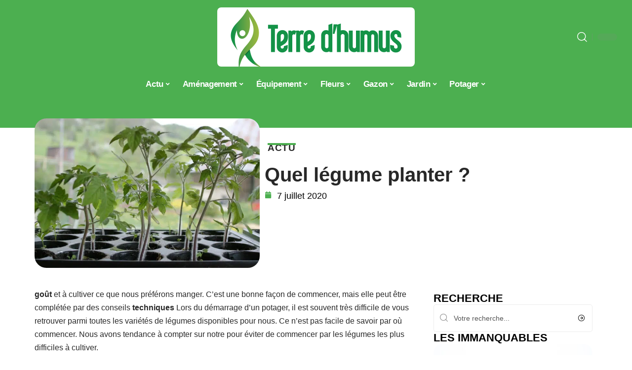

--- FILE ---
content_type: text/html; charset=UTF-8
request_url: https://www.terredhumus.fr/quel-legume-planter/
body_size: 51181
content:
<!DOCTYPE html>
<html lang="fr-FR">
<head><meta charset="UTF-8"><script>if(navigator.userAgent.match(/MSIE|Internet Explorer/i)||navigator.userAgent.match(/Trident\/7\..*?rv:11/i)){var href=document.location.href;if(!href.match(/[?&]nowprocket/)){if(href.indexOf("?")==-1){if(href.indexOf("#")==-1){document.location.href=href+"?nowprocket=1"}else{document.location.href=href.replace("#","?nowprocket=1#")}}else{if(href.indexOf("#")==-1){document.location.href=href+"&nowprocket=1"}else{document.location.href=href.replace("#","&nowprocket=1#")}}}}</script><script>(()=>{class RocketLazyLoadScripts{constructor(){this.v="2.0.4",this.userEvents=["keydown","keyup","mousedown","mouseup","mousemove","mouseover","mouseout","touchmove","touchstart","touchend","touchcancel","wheel","click","dblclick","input"],this.attributeEvents=["onblur","onclick","oncontextmenu","ondblclick","onfocus","onmousedown","onmouseenter","onmouseleave","onmousemove","onmouseout","onmouseover","onmouseup","onmousewheel","onscroll","onsubmit"]}async t(){this.i(),this.o(),/iP(ad|hone)/.test(navigator.userAgent)&&this.h(),this.u(),this.l(this),this.m(),this.k(this),this.p(this),this._(),await Promise.all([this.R(),this.L()]),this.lastBreath=Date.now(),this.S(this),this.P(),this.D(),this.O(),this.M(),await this.C(this.delayedScripts.normal),await this.C(this.delayedScripts.defer),await this.C(this.delayedScripts.async),await this.T(),await this.F(),await this.j(),await this.A(),window.dispatchEvent(new Event("rocket-allScriptsLoaded")),this.everythingLoaded=!0,this.lastTouchEnd&&await new Promise(t=>setTimeout(t,500-Date.now()+this.lastTouchEnd)),this.I(),this.H(),this.U(),this.W()}i(){this.CSPIssue=sessionStorage.getItem("rocketCSPIssue"),document.addEventListener("securitypolicyviolation",t=>{this.CSPIssue||"script-src-elem"!==t.violatedDirective||"data"!==t.blockedURI||(this.CSPIssue=!0,sessionStorage.setItem("rocketCSPIssue",!0))},{isRocket:!0})}o(){window.addEventListener("pageshow",t=>{this.persisted=t.persisted,this.realWindowLoadedFired=!0},{isRocket:!0}),window.addEventListener("pagehide",()=>{this.onFirstUserAction=null},{isRocket:!0})}h(){let t;function e(e){t=e}window.addEventListener("touchstart",e,{isRocket:!0}),window.addEventListener("touchend",function i(o){o.changedTouches[0]&&t.changedTouches[0]&&Math.abs(o.changedTouches[0].pageX-t.changedTouches[0].pageX)<10&&Math.abs(o.changedTouches[0].pageY-t.changedTouches[0].pageY)<10&&o.timeStamp-t.timeStamp<200&&(window.removeEventListener("touchstart",e,{isRocket:!0}),window.removeEventListener("touchend",i,{isRocket:!0}),"INPUT"===o.target.tagName&&"text"===o.target.type||(o.target.dispatchEvent(new TouchEvent("touchend",{target:o.target,bubbles:!0})),o.target.dispatchEvent(new MouseEvent("mouseover",{target:o.target,bubbles:!0})),o.target.dispatchEvent(new PointerEvent("click",{target:o.target,bubbles:!0,cancelable:!0,detail:1,clientX:o.changedTouches[0].clientX,clientY:o.changedTouches[0].clientY})),event.preventDefault()))},{isRocket:!0})}q(t){this.userActionTriggered||("mousemove"!==t.type||this.firstMousemoveIgnored?"keyup"===t.type||"mouseover"===t.type||"mouseout"===t.type||(this.userActionTriggered=!0,this.onFirstUserAction&&this.onFirstUserAction()):this.firstMousemoveIgnored=!0),"click"===t.type&&t.preventDefault(),t.stopPropagation(),t.stopImmediatePropagation(),"touchstart"===this.lastEvent&&"touchend"===t.type&&(this.lastTouchEnd=Date.now()),"click"===t.type&&(this.lastTouchEnd=0),this.lastEvent=t.type,t.composedPath&&t.composedPath()[0].getRootNode()instanceof ShadowRoot&&(t.rocketTarget=t.composedPath()[0]),this.savedUserEvents.push(t)}u(){this.savedUserEvents=[],this.userEventHandler=this.q.bind(this),this.userEvents.forEach(t=>window.addEventListener(t,this.userEventHandler,{passive:!1,isRocket:!0})),document.addEventListener("visibilitychange",this.userEventHandler,{isRocket:!0})}U(){this.userEvents.forEach(t=>window.removeEventListener(t,this.userEventHandler,{passive:!1,isRocket:!0})),document.removeEventListener("visibilitychange",this.userEventHandler,{isRocket:!0}),this.savedUserEvents.forEach(t=>{(t.rocketTarget||t.target).dispatchEvent(new window[t.constructor.name](t.type,t))})}m(){const t="return false",e=Array.from(this.attributeEvents,t=>"data-rocket-"+t),i="["+this.attributeEvents.join("],[")+"]",o="[data-rocket-"+this.attributeEvents.join("],[data-rocket-")+"]",s=(e,i,o)=>{o&&o!==t&&(e.setAttribute("data-rocket-"+i,o),e["rocket"+i]=new Function("event",o),e.setAttribute(i,t))};new MutationObserver(t=>{for(const n of t)"attributes"===n.type&&(n.attributeName.startsWith("data-rocket-")||this.everythingLoaded?n.attributeName.startsWith("data-rocket-")&&this.everythingLoaded&&this.N(n.target,n.attributeName.substring(12)):s(n.target,n.attributeName,n.target.getAttribute(n.attributeName))),"childList"===n.type&&n.addedNodes.forEach(t=>{if(t.nodeType===Node.ELEMENT_NODE)if(this.everythingLoaded)for(const i of[t,...t.querySelectorAll(o)])for(const t of i.getAttributeNames())e.includes(t)&&this.N(i,t.substring(12));else for(const e of[t,...t.querySelectorAll(i)])for(const t of e.getAttributeNames())this.attributeEvents.includes(t)&&s(e,t,e.getAttribute(t))})}).observe(document,{subtree:!0,childList:!0,attributeFilter:[...this.attributeEvents,...e]})}I(){this.attributeEvents.forEach(t=>{document.querySelectorAll("[data-rocket-"+t+"]").forEach(e=>{this.N(e,t)})})}N(t,e){const i=t.getAttribute("data-rocket-"+e);i&&(t.setAttribute(e,i),t.removeAttribute("data-rocket-"+e))}k(t){Object.defineProperty(HTMLElement.prototype,"onclick",{get(){return this.rocketonclick||null},set(e){this.rocketonclick=e,this.setAttribute(t.everythingLoaded?"onclick":"data-rocket-onclick","this.rocketonclick(event)")}})}S(t){function e(e,i){let o=e[i];e[i]=null,Object.defineProperty(e,i,{get:()=>o,set(s){t.everythingLoaded?o=s:e["rocket"+i]=o=s}})}e(document,"onreadystatechange"),e(window,"onload"),e(window,"onpageshow");try{Object.defineProperty(document,"readyState",{get:()=>t.rocketReadyState,set(e){t.rocketReadyState=e},configurable:!0}),document.readyState="loading"}catch(t){console.log("WPRocket DJE readyState conflict, bypassing")}}l(t){this.originalAddEventListener=EventTarget.prototype.addEventListener,this.originalRemoveEventListener=EventTarget.prototype.removeEventListener,this.savedEventListeners=[],EventTarget.prototype.addEventListener=function(e,i,o){o&&o.isRocket||!t.B(e,this)&&!t.userEvents.includes(e)||t.B(e,this)&&!t.userActionTriggered||e.startsWith("rocket-")||t.everythingLoaded?t.originalAddEventListener.call(this,e,i,o):(t.savedEventListeners.push({target:this,remove:!1,type:e,func:i,options:o}),"mouseenter"!==e&&"mouseleave"!==e||t.originalAddEventListener.call(this,e,t.savedUserEvents.push,o))},EventTarget.prototype.removeEventListener=function(e,i,o){o&&o.isRocket||!t.B(e,this)&&!t.userEvents.includes(e)||t.B(e,this)&&!t.userActionTriggered||e.startsWith("rocket-")||t.everythingLoaded?t.originalRemoveEventListener.call(this,e,i,o):t.savedEventListeners.push({target:this,remove:!0,type:e,func:i,options:o})}}J(t,e){this.savedEventListeners=this.savedEventListeners.filter(i=>{let o=i.type,s=i.target||window;return e!==o||t!==s||(this.B(o,s)&&(i.type="rocket-"+o),this.$(i),!1)})}H(){EventTarget.prototype.addEventListener=this.originalAddEventListener,EventTarget.prototype.removeEventListener=this.originalRemoveEventListener,this.savedEventListeners.forEach(t=>this.$(t))}$(t){t.remove?this.originalRemoveEventListener.call(t.target,t.type,t.func,t.options):this.originalAddEventListener.call(t.target,t.type,t.func,t.options)}p(t){let e;function i(e){return t.everythingLoaded?e:e.split(" ").map(t=>"load"===t||t.startsWith("load.")?"rocket-jquery-load":t).join(" ")}function o(o){function s(e){const s=o.fn[e];o.fn[e]=o.fn.init.prototype[e]=function(){return this[0]===window&&t.userActionTriggered&&("string"==typeof arguments[0]||arguments[0]instanceof String?arguments[0]=i(arguments[0]):"object"==typeof arguments[0]&&Object.keys(arguments[0]).forEach(t=>{const e=arguments[0][t];delete arguments[0][t],arguments[0][i(t)]=e})),s.apply(this,arguments),this}}if(o&&o.fn&&!t.allJQueries.includes(o)){const e={DOMContentLoaded:[],"rocket-DOMContentLoaded":[]};for(const t in e)document.addEventListener(t,()=>{e[t].forEach(t=>t())},{isRocket:!0});o.fn.ready=o.fn.init.prototype.ready=function(i){function s(){parseInt(o.fn.jquery)>2?setTimeout(()=>i.bind(document)(o)):i.bind(document)(o)}return"function"==typeof i&&(t.realDomReadyFired?!t.userActionTriggered||t.fauxDomReadyFired?s():e["rocket-DOMContentLoaded"].push(s):e.DOMContentLoaded.push(s)),o([])},s("on"),s("one"),s("off"),t.allJQueries.push(o)}e=o}t.allJQueries=[],o(window.jQuery),Object.defineProperty(window,"jQuery",{get:()=>e,set(t){o(t)}})}P(){const t=new Map;document.write=document.writeln=function(e){const i=document.currentScript,o=document.createRange(),s=i.parentElement;let n=t.get(i);void 0===n&&(n=i.nextSibling,t.set(i,n));const c=document.createDocumentFragment();o.setStart(c,0),c.appendChild(o.createContextualFragment(e)),s.insertBefore(c,n)}}async R(){return new Promise(t=>{this.userActionTriggered?t():this.onFirstUserAction=t})}async L(){return new Promise(t=>{document.addEventListener("DOMContentLoaded",()=>{this.realDomReadyFired=!0,t()},{isRocket:!0})})}async j(){return this.realWindowLoadedFired?Promise.resolve():new Promise(t=>{window.addEventListener("load",t,{isRocket:!0})})}M(){this.pendingScripts=[];this.scriptsMutationObserver=new MutationObserver(t=>{for(const e of t)e.addedNodes.forEach(t=>{"SCRIPT"!==t.tagName||t.noModule||t.isWPRocket||this.pendingScripts.push({script:t,promise:new Promise(e=>{const i=()=>{const i=this.pendingScripts.findIndex(e=>e.script===t);i>=0&&this.pendingScripts.splice(i,1),e()};t.addEventListener("load",i,{isRocket:!0}),t.addEventListener("error",i,{isRocket:!0}),setTimeout(i,1e3)})})})}),this.scriptsMutationObserver.observe(document,{childList:!0,subtree:!0})}async F(){await this.X(),this.pendingScripts.length?(await this.pendingScripts[0].promise,await this.F()):this.scriptsMutationObserver.disconnect()}D(){this.delayedScripts={normal:[],async:[],defer:[]},document.querySelectorAll("script[type$=rocketlazyloadscript]").forEach(t=>{t.hasAttribute("data-rocket-src")?t.hasAttribute("async")&&!1!==t.async?this.delayedScripts.async.push(t):t.hasAttribute("defer")&&!1!==t.defer||"module"===t.getAttribute("data-rocket-type")?this.delayedScripts.defer.push(t):this.delayedScripts.normal.push(t):this.delayedScripts.normal.push(t)})}async _(){await this.L();let t=[];document.querySelectorAll("script[type$=rocketlazyloadscript][data-rocket-src]").forEach(e=>{let i=e.getAttribute("data-rocket-src");if(i&&!i.startsWith("data:")){i.startsWith("//")&&(i=location.protocol+i);try{const o=new URL(i).origin;o!==location.origin&&t.push({src:o,crossOrigin:e.crossOrigin||"module"===e.getAttribute("data-rocket-type")})}catch(t){}}}),t=[...new Map(t.map(t=>[JSON.stringify(t),t])).values()],this.Y(t,"preconnect")}async G(t){if(await this.K(),!0!==t.noModule||!("noModule"in HTMLScriptElement.prototype))return new Promise(e=>{let i;function o(){(i||t).setAttribute("data-rocket-status","executed"),e()}try{if(navigator.userAgent.includes("Firefox/")||""===navigator.vendor||this.CSPIssue)i=document.createElement("script"),[...t.attributes].forEach(t=>{let e=t.nodeName;"type"!==e&&("data-rocket-type"===e&&(e="type"),"data-rocket-src"===e&&(e="src"),i.setAttribute(e,t.nodeValue))}),t.text&&(i.text=t.text),t.nonce&&(i.nonce=t.nonce),i.hasAttribute("src")?(i.addEventListener("load",o,{isRocket:!0}),i.addEventListener("error",()=>{i.setAttribute("data-rocket-status","failed-network"),e()},{isRocket:!0}),setTimeout(()=>{i.isConnected||e()},1)):(i.text=t.text,o()),i.isWPRocket=!0,t.parentNode.replaceChild(i,t);else{const i=t.getAttribute("data-rocket-type"),s=t.getAttribute("data-rocket-src");i?(t.type=i,t.removeAttribute("data-rocket-type")):t.removeAttribute("type"),t.addEventListener("load",o,{isRocket:!0}),t.addEventListener("error",i=>{this.CSPIssue&&i.target.src.startsWith("data:")?(console.log("WPRocket: CSP fallback activated"),t.removeAttribute("src"),this.G(t).then(e)):(t.setAttribute("data-rocket-status","failed-network"),e())},{isRocket:!0}),s?(t.fetchPriority="high",t.removeAttribute("data-rocket-src"),t.src=s):t.src="data:text/javascript;base64,"+window.btoa(unescape(encodeURIComponent(t.text)))}}catch(i){t.setAttribute("data-rocket-status","failed-transform"),e()}});t.setAttribute("data-rocket-status","skipped")}async C(t){const e=t.shift();return e?(e.isConnected&&await this.G(e),this.C(t)):Promise.resolve()}O(){this.Y([...this.delayedScripts.normal,...this.delayedScripts.defer,...this.delayedScripts.async],"preload")}Y(t,e){this.trash=this.trash||[];let i=!0;var o=document.createDocumentFragment();t.forEach(t=>{const s=t.getAttribute&&t.getAttribute("data-rocket-src")||t.src;if(s&&!s.startsWith("data:")){const n=document.createElement("link");n.href=s,n.rel=e,"preconnect"!==e&&(n.as="script",n.fetchPriority=i?"high":"low"),t.getAttribute&&"module"===t.getAttribute("data-rocket-type")&&(n.crossOrigin=!0),t.crossOrigin&&(n.crossOrigin=t.crossOrigin),t.integrity&&(n.integrity=t.integrity),t.nonce&&(n.nonce=t.nonce),o.appendChild(n),this.trash.push(n),i=!1}}),document.head.appendChild(o)}W(){this.trash.forEach(t=>t.remove())}async T(){try{document.readyState="interactive"}catch(t){}this.fauxDomReadyFired=!0;try{await this.K(),this.J(document,"readystatechange"),document.dispatchEvent(new Event("rocket-readystatechange")),await this.K(),document.rocketonreadystatechange&&document.rocketonreadystatechange(),await this.K(),this.J(document,"DOMContentLoaded"),document.dispatchEvent(new Event("rocket-DOMContentLoaded")),await this.K(),this.J(window,"DOMContentLoaded"),window.dispatchEvent(new Event("rocket-DOMContentLoaded"))}catch(t){console.error(t)}}async A(){try{document.readyState="complete"}catch(t){}try{await this.K(),this.J(document,"readystatechange"),document.dispatchEvent(new Event("rocket-readystatechange")),await this.K(),document.rocketonreadystatechange&&document.rocketonreadystatechange(),await this.K(),this.J(window,"load"),window.dispatchEvent(new Event("rocket-load")),await this.K(),window.rocketonload&&window.rocketonload(),await this.K(),this.allJQueries.forEach(t=>t(window).trigger("rocket-jquery-load")),await this.K(),this.J(window,"pageshow");const t=new Event("rocket-pageshow");t.persisted=this.persisted,window.dispatchEvent(t),await this.K(),window.rocketonpageshow&&window.rocketonpageshow({persisted:this.persisted})}catch(t){console.error(t)}}async K(){Date.now()-this.lastBreath>45&&(await this.X(),this.lastBreath=Date.now())}async X(){return document.hidden?new Promise(t=>setTimeout(t)):new Promise(t=>requestAnimationFrame(t))}B(t,e){return e===document&&"readystatechange"===t||(e===document&&"DOMContentLoaded"===t||(e===window&&"DOMContentLoaded"===t||(e===window&&"load"===t||e===window&&"pageshow"===t)))}static run(){(new RocketLazyLoadScripts).t()}}RocketLazyLoadScripts.run()})();</script>
    
    <meta http-equiv="X-UA-Compatible" content="IE=edge">
    <meta name="viewport" content="width=device-width, initial-scale=1">
    <link rel="profile" href="https://gmpg.org/xfn/11">
	<meta name='robots' content='index, follow, max-image-preview:large, max-snippet:-1, max-video-preview:-1' />
            <link rel="apple-touch-icon" href="https://www.terredhumus.fr/wp-content/uploads/terredhumus.fr-512x512_2-1.png"/>
		            <meta name="msapplication-TileColor" content="#ffffff">
            <meta name="msapplication-TileImage" content="https://www.terredhumus.fr/wp-content/uploads/terredhumus.fr-512x512_2-1.png"/>
		<meta http-equiv="Content-Security-Policy" content="upgrade-insecure-requests">

	<!-- This site is optimized with the Yoast SEO plugin v26.7 - https://yoast.com/wordpress/plugins/seo/ -->
	<title>Quel légume planter ? - Terrre d’Humus</title>
<style id="wpr-usedcss">img:is([sizes=auto i],[sizes^="auto," i]){contain-intrinsic-size:3000px 1500px}.block-wrap>.block-inner>.p-grid,.block-wrap>.block-inner>.p-wrap,.entry-content,.footer-wrap,.mega-dropdown,.ruby-table-contents,.swiper-container,.swiper-wrapper .p-wrap,.widget{contain:style layout}body,html{font-family:-apple-system,BlinkMacSystemFont,"Segoe UI",Roboto,Helvetica,Arial,sans-serif,"Apple Color Emoji","Segoe UI Emoji","Segoe UI Symbol"!important}a,address,article,code,div,dl,dt,em,fieldset,figcaption,footer,form,h1,h2,h3,header,label,legend,li,main,nav,p,section,span,strong,time,tr,ul{font-family:inherit}img.emoji{display:inline!important;border:none!important;box-shadow:none!important;height:1em!important;width:1em!important;margin:0 .07em!important;vertical-align:-.1em!important;background:0 0!important;padding:0!important}:root{--direction-multiplier:1}body.rtl{--direction-multiplier:-1}.elementor-screen-only{height:1px;margin:-1px;overflow:hidden;padding:0;position:absolute;top:-10000em;width:1px;clip:rect(0,0,0,0);border:0}.elementor *,.elementor :after,.elementor :before{box-sizing:border-box}.elementor a{box-shadow:none;text-decoration:none}.elementor img{border:none;border-radius:0;box-shadow:none;height:auto;max-width:100%}.elementor .elementor-widget:not(.elementor-widget-text-editor):not(.elementor-widget-theme-post-content) figure{margin:0}.elementor iframe,.elementor object,.elementor video{border:none;line-height:1;margin:0;max-width:100%;width:100%}.elementor-element{--flex-direction:initial;--flex-wrap:initial;--justify-content:initial;--align-items:initial;--align-content:initial;--gap:initial;--flex-basis:initial;--flex-grow:initial;--flex-shrink:initial;--order:initial;--align-self:initial;align-self:var(--align-self);flex-basis:var(--flex-basis);flex-grow:var(--flex-grow);flex-shrink:var(--flex-shrink);order:var(--order)}.elementor-element:where(.e-con-full,.elementor-widget){align-content:var(--align-content);align-items:var(--align-items);flex-direction:var(--flex-direction);flex-wrap:var(--flex-wrap);gap:var(--row-gap) var(--column-gap);justify-content:var(--justify-content)}.elementor-invisible{visibility:hidden}:root{--page-title-display:block}.elementor-widget-wrap{align-content:flex-start;flex-wrap:wrap;position:relative;width:100%}.elementor:not(.elementor-bc-flex-widget) .elementor-widget-wrap{display:flex}.elementor-widget-wrap>.elementor-element{width:100%}.elementor-widget-wrap.e-swiper-container{width:calc(100% - (var(--e-column-margin-left,0px) + var(--e-column-margin-right,0px)))}.elementor-widget{position:relative}.elementor-widget:not(:last-child){margin-block-end:var(--kit-widget-spacing,20px)}@media (min-width:1025px){#elementor-device-mode:after{content:"desktop"}}@media (min-width:-1){#elementor-device-mode:after{content:"widescreen"}.elementor-widget:not(.elementor-widescreen-align-end) .elementor-icon-list-item:after{inset-inline-start:0}.elementor-widget:not(.elementor-widescreen-align-start) .elementor-icon-list-item:after{inset-inline-end:0}}@media (max-width:-1){#elementor-device-mode:after{content:"laptop";content:"tablet_extra"}}@media (max-width:1024px){#elementor-device-mode:after{content:"tablet"}}@media (max-width:-1){#elementor-device-mode:after{content:"mobile_extra"}.elementor-widget:not(.elementor-laptop-align-end) .elementor-icon-list-item:after{inset-inline-start:0}.elementor-widget:not(.elementor-laptop-align-start) .elementor-icon-list-item:after{inset-inline-end:0}.elementor-widget:not(.elementor-tablet_extra-align-end) .elementor-icon-list-item:after{inset-inline-start:0}.elementor-widget:not(.elementor-tablet_extra-align-start) .elementor-icon-list-item:after{inset-inline-end:0}}@media (prefers-reduced-motion:no-preference){html{scroll-behavior:smooth}}.e-con{--border-radius:0;--border-top-width:0px;--border-right-width:0px;--border-bottom-width:0px;--border-left-width:0px;--border-style:initial;--border-color:initial;--container-widget-width:100%;--container-widget-height:initial;--container-widget-flex-grow:0;--container-widget-align-self:initial;--content-width:min(100%,var(--container-max-width,1140px));--width:100%;--min-height:initial;--height:auto;--text-align:initial;--margin-top:0px;--margin-right:0px;--margin-bottom:0px;--margin-left:0px;--padding-top:var(--container-default-padding-top,10px);--padding-right:var(--container-default-padding-right,10px);--padding-bottom:var(--container-default-padding-bottom,10px);--padding-left:var(--container-default-padding-left,10px);--position:relative;--z-index:revert;--overflow:visible;--gap:var(--widgets-spacing,20px);--row-gap:var(--widgets-spacing-row,20px);--column-gap:var(--widgets-spacing-column,20px);--overlay-mix-blend-mode:initial;--overlay-opacity:1;--overlay-transition:0.3s;--e-con-grid-template-columns:repeat(3,1fr);--e-con-grid-template-rows:repeat(2,1fr);border-radius:var(--border-radius);height:var(--height);min-height:var(--min-height);min-width:0;overflow:var(--overflow);position:var(--position);width:var(--width);z-index:var(--z-index);--flex-wrap-mobile:wrap}.e-con:where(:not(.e-div-block-base)){transition:background var(--background-transition,.3s),border var(--border-transition,.3s),box-shadow var(--border-transition,.3s),transform var(--e-con-transform-transition-duration,.4s)}.e-con{--margin-block-start:var(--margin-top);--margin-block-end:var(--margin-bottom);--margin-inline-start:var(--margin-left);--margin-inline-end:var(--margin-right);--padding-inline-start:var(--padding-left);--padding-inline-end:var(--padding-right);--padding-block-start:var(--padding-top);--padding-block-end:var(--padding-bottom);--border-block-start-width:var(--border-top-width);--border-block-end-width:var(--border-bottom-width);--border-inline-start-width:var(--border-left-width);--border-inline-end-width:var(--border-right-width)}body.rtl .e-con{--padding-inline-start:var(--padding-right);--padding-inline-end:var(--padding-left);--margin-inline-start:var(--margin-right);--margin-inline-end:var(--margin-left);--border-inline-start-width:var(--border-right-width);--border-inline-end-width:var(--border-left-width)}.e-con{margin-block-end:var(--margin-block-end);margin-block-start:var(--margin-block-start);margin-inline-end:var(--margin-inline-end);margin-inline-start:var(--margin-inline-start);padding-inline-end:var(--padding-inline-end);padding-inline-start:var(--padding-inline-start)}.e-con.e-flex{--flex-direction:column;--flex-basis:auto;--flex-grow:0;--flex-shrink:1;flex:var(--flex-grow) var(--flex-shrink) var(--flex-basis)}.e-con-full,.e-con>.e-con-inner{padding-block-end:var(--padding-block-end);padding-block-start:var(--padding-block-start);text-align:var(--text-align)}.e-con-full.e-flex,.e-con.e-flex>.e-con-inner{flex-direction:var(--flex-direction)}.e-con,.e-con>.e-con-inner{display:var(--display)}.e-con-boxed.e-flex{align-content:normal;align-items:normal;flex-direction:column;flex-wrap:nowrap;justify-content:normal}.e-con-boxed{gap:initial;text-align:initial}.e-con.e-flex>.e-con-inner{align-content:var(--align-content);align-items:var(--align-items);align-self:auto;flex-basis:auto;flex-grow:1;flex-shrink:1;flex-wrap:var(--flex-wrap);justify-content:var(--justify-content)}.e-con>.e-con-inner{gap:var(--row-gap) var(--column-gap);height:100%;margin:0 auto;max-width:var(--content-width);padding-inline-end:0;padding-inline-start:0;width:100%}:is(.elementor-section-wrap,[data-elementor-id])>.e-con{--margin-left:auto;--margin-right:auto;max-width:min(100%,var(--width))}.e-con .elementor-widget.elementor-widget{margin-block-end:0}.e-con:before,.e-con>.elementor-motion-effects-container>.elementor-motion-effects-layer:before{border-block-end-width:var(--border-block-end-width);border-block-start-width:var(--border-block-start-width);border-color:var(--border-color);border-inline-end-width:var(--border-inline-end-width);border-inline-start-width:var(--border-inline-start-width);border-radius:var(--border-radius);border-style:var(--border-style);content:var(--background-overlay);display:block;height:max(100% + var(--border-top-width) + var(--border-bottom-width),100%);left:calc(0px - var(--border-left-width));mix-blend-mode:var(--overlay-mix-blend-mode);opacity:var(--overlay-opacity);position:absolute;top:calc(0px - var(--border-top-width));transition:var(--overlay-transition,.3s);width:max(100% + var(--border-left-width) + var(--border-right-width),100%)}.e-con:before{transition:background var(--overlay-transition,.3s),border-radius var(--border-transition,.3s),opacity var(--overlay-transition,.3s)}.e-con .elementor-widget{min-width:0}.e-con .elementor-widget.e-widget-swiper{width:100%}.e-con>.e-con-inner>.elementor-widget>.elementor-widget-container,.e-con>.elementor-widget>.elementor-widget-container{height:100%}.e-con.e-con>.e-con-inner>.elementor-widget,.elementor.elementor .e-con>.elementor-widget{max-width:100%}.e-con .elementor-widget:not(:last-child){--kit-widget-spacing:0px}@media (max-width:767px){#elementor-device-mode:after{content:"mobile"}.e-con.e-flex{--width:100%;--flex-wrap:var(--flex-wrap-mobile)}}.elementor-element:where(:not(.e-con)):where(:not(.e-div-block-base)) .elementor-widget-container,.elementor-element:where(:not(.e-con)):where(:not(.e-div-block-base)):not(:has(.elementor-widget-container)){transition:background .3s,border .3s,border-radius .3s,box-shadow .3s,transform var(--e-transform-transition-duration,.4s)}.elementor-heading-title{line-height:1;margin:0;padding:0}.animated{animation-duration:1.25s}.animated.infinite{animation-iteration-count:infinite}.animated.reverse{animation-direction:reverse;animation-fill-mode:forwards}@media (prefers-reduced-motion:reduce){.animated{animation:none!important}html *{transition-delay:0s!important;transition-duration:0s!important}}.elementor-kit-4291{--e-global-color-primary:#6EC1E4;--e-global-color-secondary:#54595F;--e-global-color-text:#7A7A7A;--e-global-color-accent:#61CE70;--e-global-typography-primary-font-family:"Roboto";--e-global-typography-primary-font-weight:600;--e-global-typography-secondary-font-family:"Roboto Slab";--e-global-typography-secondary-font-weight:400;--e-global-typography-text-font-family:"Roboto";--e-global-typography-text-font-weight:400;--e-global-typography-accent-font-family:"Roboto";--e-global-typography-accent-font-weight:500}.e-con{--container-max-width:1140px}.elementor-widget:not(:last-child){--kit-widget-spacing:20px}.elementor-element{--widgets-spacing:20px 20px;--widgets-spacing-row:20px;--widgets-spacing-column:20px}h1.entry-title{display:var(--page-title-display)}@media(max-width:1024px){.e-con{--container-max-width:1024px}}.elementor-4292 .elementor-element.elementor-element-3e8b4c8d{--display:flex;--flex-direction:row;--container-widget-width:initial;--container-widget-height:100%;--container-widget-flex-grow:1;--container-widget-align-self:stretch;--flex-wrap-mobile:wrap}.elementor-4292 .elementor-element.elementor-element-4e54f547{--display:flex;--flex-direction:column;--container-widget-width:100%;--container-widget-height:initial;--container-widget-flex-grow:0;--container-widget-align-self:initial;--flex-wrap-mobile:wrap;--gap:8px 8px;--row-gap:8px;--column-gap:8px;--margin-top:0px;--margin-bottom:0px;--margin-left:0px;--margin-right:0px;--padding-top:0px;--padding-bottom:0px;--padding-left:0px;--padding-right:0px}.elementor-4292 .elementor-element.elementor-element-71eb6325>.elementor-widget-container{margin:0;padding:0}.elementor-4292 .elementor-element.elementor-element-71eb6325{--round-5:24px}.elementor-4292 .elementor-element.elementor-element-35bbb25a{--display:flex;--flex-direction:column;--container-widget-width:100%;--container-widget-height:initial;--container-widget-flex-grow:0;--container-widget-align-self:initial;--flex-wrap-mobile:wrap;--justify-content:center;--gap:6px 6px;--row-gap:6px;--column-gap:6px}.elementor-4292 .elementor-element.elementor-element-23eefe3c>.elementor-widget-container{margin:0 0 0 6px;padding:0}.elementor-widget-post-info .elementor-icon-list-item:not(:last-child):after{border-color:var(--e-global-color-text)}.elementor-widget-post-info .elementor-icon-list-icon i{color:var(--e-global-color-primary)}.elementor-widget-post-info .elementor-icon-list-icon svg{fill:var(--e-global-color-primary)}.elementor-widget-post-info .elementor-icon-list-text,.elementor-widget-post-info .elementor-icon-list-text a{color:var(--e-global-color-secondary)}.elementor-widget-post-info .elementor-icon-list-item{font-family:var( --e-global-typography-text-font-family ),Sans-serif;font-weight:var(--e-global-typography-text-font-weight)}.elementor-4292 .elementor-element.elementor-element-7b4875a .elementor-icon-list-icon{width:14px}.elementor-4292 .elementor-element.elementor-element-7b4875a .elementor-icon-list-icon i{font-size:14px}.elementor-4292 .elementor-element.elementor-element-7b4875a .elementor-icon-list-icon svg{--e-icon-list-icon-size:14px}.elementor-4292 .elementor-element.elementor-element-34ce1eca{--display:flex;--flex-direction:row;--container-widget-width:initial;--container-widget-height:100%;--container-widget-flex-grow:1;--container-widget-align-self:stretch;--flex-wrap-mobile:wrap}.elementor-4292 .elementor-element.elementor-element-176345a8{--display:flex;--margin-top:0px;--margin-bottom:0px;--margin-left:0px;--margin-right:0px;--padding-top:0px;--padding-bottom:0px;--padding-left:0px;--padding-right:24px}.elementor-4292 .elementor-element.elementor-element-34ecc625>.elementor-widget-container{margin:0;padding:0}.elementor-4292 .elementor-element.elementor-element-1598a565 .p-featured{padding-bottom:90%}.elementor-4292 .elementor-element.elementor-element-44e18710{--display:flex;--margin-top:0px;--margin-bottom:0px;--margin-left:0px;--margin-right:0px;--padding-top:0px;--padding-bottom:0px;--padding-left:0px;--padding-right:0px}.elementor-4292 .elementor-element.elementor-element-41df071b{margin:0 0 calc(var(--kit-widget-spacing,0px) + 0px) 0;padding:0}@media(max-width:767px){.e-con{--container-max-width:767px}.elementor-4292 .elementor-element.elementor-element-176345a8{--padding-top:0px;--padding-bottom:0px;--padding-left:0px;--padding-right:0px}}@media(min-width:768px){.elementor-4292 .elementor-element.elementor-element-4e54f547{--width:40%}.elementor-4292 .elementor-element.elementor-element-35bbb25a{--width:60%}.elementor-4292 .elementor-element.elementor-element-176345a8{--width:70%}.elementor-4292 .elementor-element.elementor-element-44e18710{--width:30%}}:root{--effect:all .25s cubic-bezier(0.32, 0.74, 0.57, 1);--timing:cubic-bezier(0.32, 0.74, 0.57, 1);--shadow-12:#0000001f;--shadow-2:#00000005;--round-3:3px;--height-34:34px;--height-40:40px;--padding-40:0 40px;--round-5:5px;--round-7:7px;--shadow-7:#00000012;--dark-accent:#191c20;--dark-accent-0:#191c2000;--dark-accent-90:#191c20f2;--meta-b-family:inherit;--meta-b-fcolor:#282828;--meta-b-fspace:normal;--meta-b-fstyle:normal;--meta-b-fweight:600;--meta-b-transform:none;--nav-bg:#fff;--subnav-bg:#fff;--indicator-bg-from:#ff0084;--nav-bg-from:#fff;--subnav-bg-from:#fff;--indicator-bg-to:#2c2cf8;--nav-bg-to:#fff;--subnav-bg-to:#fff;--bottom-border-color:var(--flex-gray-20);--column-border-color:var(--flex-gray-20);--audio-color:#ffa052;--excerpt-color:#666;--g-color:#ff184e;--gallery-color:#729dff;--heading-color:var(--body-fcolor);--nav-color:#282828;--privacy-color:#fff;--review-color:#ffc300;--subnav-color:#282828;--video-color:#ffc300;--nav-color-10:#28282820;--subnav-color-10:#28282820;--g-color-90:#ff184ee6;--absolute-dark:#242424;--body-family:'Oxygen',sans-serif;--btn-family:'Encode Sans Condensed',sans-serif;--cat-family:'Oxygen',sans-serif;--dwidgets-family:'Oxygen',sans-serif;--h1-family:'Encode Sans Condensed',sans-serif;--h2-family:'Encode Sans Condensed',sans-serif;--h3-family:'Encode Sans Condensed',sans-serif;--h4-family:'Encode Sans Condensed',sans-serif;--h5-family:'Encode Sans Condensed',sans-serif;--h6-family:'Encode Sans Condensed',sans-serif;--input-family:'Encode Sans Condensed',sans-serif;--menu-family:'Encode Sans Condensed',sans-serif;--meta-family:'Encode Sans Condensed',sans-serif;--submenu-family:'Encode Sans Condensed',sans-serif;--tagline-family:'Encode Sans Condensed',sans-serif;--body-fcolor:#282828;--btn-fcolor:inherit;--h1-fcolor:inherit;--h2-fcolor:inherit;--h3-fcolor:inherit;--h4-fcolor:inherit;--h5-fcolor:inherit;--h6-fcolor:inherit;--input-fcolor:inherit;--meta-fcolor:#666;--tagline-fcolor:inherit;--body-fsize:16px;--btn-fsize:12px;--cat-fsize:10px;--dwidgets-fsize:13px;--excerpt-fsize:14px;--h1-fsize:40px;--h2-fsize:28px;--h3-fsize:22px;--h4-fsize:16px;--h5-fsize:14px;--h6-fsize:13px;--headline-fsize:45px;--input-fsize:14px;--menu-fsize:17px;--meta-fsize:13px;--submenu-fsize:13px;--tagline-fsize:28px;--body-fspace:normal;--btn-fspace:normal;--cat-fspace:.07em;--dwidgets-fspace:0;--h1-fspace:normal;--h2-fspace:normal;--h3-fspace:normal;--h4-fspace:normal;--h5-fspace:normal;--h6-fspace:normal;--input-fspace:normal;--menu-fspace:-.02em;--meta-fspace:normal;--submenu-fspace:-.02em;--tagline-fspace:normal;--body-fstyle:normal;--btn-fstyle:normal;--cat-fstyle:normal;--dwidgets-fstyle:normal;--h1-fstyle:normal;--h2-fstyle:normal;--h3-fstyle:normal;--h4-fstyle:normal;--h5-fstyle:normal;--h6-fstyle:normal;--input-fstyle:normal;--menu-fstyle:normal;--meta-fstyle:normal;--submenu-fstyle:normal;--tagline-fstyle:normal;--body-fweight:400;--btn-fweight:700;--cat-fweight:700;--dwidgets-fweight:600;--h1-fweight:700;--h2-fweight:700;--h3-fweight:700;--h4-fweight:700;--h5-fweight:700;--h6-fweight:600;--input-fweight:400;--menu-fweight:600;--meta-fweight:400;--submenu-fweight:500;--tagline-fweight:400;--flex-gray-15:#88888826;--flex-gray-20:#88888833;--flex-gray-40:#88888866;--flex-gray-7:#88888812;--indicator-height:4px;--nav-height:60px;--absolute-light:#ddd;--solid-light:#fafafa;--em-mini:.8em;--rem-mini:.8rem;--transparent-nav-color:#fff;--swiper-navigation-size:44px;--tagline-s-fsize:22px;--em-small:.92em;--rem-small:.92rem;--bottom-spacing:35px;--box-spacing:5%;--el-spacing:12px;--heading-sub-color:var(--g-color);--body-transform:none;--btn-transform:none;--cat-transform:uppercase;--dwidgets-transform:none;--h1-transform:none;--h2-transform:none;--h3-transform:none;--h4-transform:none;--h5-transform:none;--h6-transform:none;--input-transform:none;--menu-transform:none;--meta-transform:none;--submenu-transform:none;--tagline-transform:none;--absolute-white:#fff;--solid-white:#fff;--absolute-white-0:#ffffff00;--absolute-white-90:#fffffff2;--max-width-wo-sb:100%}.light-scheme,[data-theme=dark]{--shadow-12:#00000066;--shadow-2:#00000033;--shadow-7:#0000004d;--dark-accent:#0e0f12;--dark-accent-0:#0e0f1200;--dark-accent-90:#0e0f12f2;--meta-b-fcolor:#fff;--nav-bg:#131518;--subnav-bg:#191c20;--nav-bg-from:#131518;--subnav-bg-from:#191c20;--nav-bg-to:#131518;--subnav-bg-to:#191c20;--bcrumb-color:#fff;--excerpt-color:#ddd;--heading-color:var(--body-fcolor);--nav-color:#fff;--subnav-color:#fff;--nav-color-10:#ffffff15;--subnav-color-10:#ffffff15;--body-fcolor:#fff;--h1-fcolor:#fff;--h2-fcolor:#fff;--h3-fcolor:#fff;--h4-fcolor:#fff;--h5-fcolor:#fff;--h6-fcolor:#fff;--headline-fcolor:#fff;--input-fcolor:#fff;--meta-fcolor:#bbb;--tagline-fcolor:#fff;--flex-gray-15:#88888840;--flex-gray-20:#8888884d;--flex-gray-7:#88888818;--solid-light:#333;--heading-sub-color:var(--g-color);--solid-white:#191c20}body .light-scheme [data-mode=default],body:not([data-theme=dark]) [data-mode=dark],body[data-theme=dark] [data-mode=default]{display:none!important}body .light-scheme [data-mode=dark]{display:inherit!important}.light-scheme input::placeholder,[data-theme=dark] input::placeholder{color:var(--absolute-light)}a,address,body,caption,code,div,dl,dt,em,fieldset,form,h1,h2,h3,html,iframe,label,legend,li,object,p,s,span,strong,table,tbody,tr,tt,ul{font-family:inherit;font-size:100%;font-weight:inherit;font-style:inherit;line-height:inherit;margin:0;padding:0;vertical-align:baseline;border:0;outline:0}html{font-size:var(--body-fsize);overflow-x:hidden;-ms-text-size-adjust:100%;-webkit-text-size-adjust:100%;text-size-adjust:100%}body{font-family:var(--body-family);font-size:var(--body-fsize);font-weight:var(--body-fweight);font-style:var(--body-fstyle);line-height:1.7;display:block;margin:0;letter-spacing:var(--body-fspace);text-transform:var(--body-transform);color:var(--body-fcolor);background-color:var(--solid-white)}body.rtl{direction:rtl}*{-moz-box-sizing:border-box;-webkit-box-sizing:border-box;box-sizing:border-box}:after,:before{-moz-box-sizing:border-box;-webkit-box-sizing:border-box;box-sizing:border-box}.site{position:relative;display:block}.site *{-webkit-font-smoothing:antialiased;-moz-osx-font-smoothing:grayscale;text-rendering:optimizeLegibility}.site-outer{position:relative;display:block;max-width:100%;background-color:var(--solid-white)}.top-spacing .site-outer{-webkit-transition:margin .5s var(--timing);transition:margin .5s var(--timing)}.site-wrap{position:relative;display:block;margin:0;padding:0}.site-wrap{z-index:1;min-height:45vh}button,input{overflow:visible}canvas,progress,video{display:inline-block}progress{vertical-align:baseline}[type=checkbox],[type=radio],legend{box-sizing:border-box;padding:0}figure{display:block;margin:0}em{font-weight:400;font-style:italic}dt{font-weight:700}address{font-style:italic}code{font-family:monospace,monospace;font-size:.9em}a{text-decoration:none;color:inherit;background-color:transparent}strong{font-weight:700}code{font-family:Courier,monospace;padding:5px;background-color:var(--flex-gray-7)}img{max-width:100%;height:auto;vertical-align:middle;border-style:none;-webkit-object-fit:cover;object-fit:cover}svg:not(:root){overflow:hidden}button,input,optgroup,select,textarea{text-transform:none;color:inherit;outline:0!important}select{line-height:22px;position:relative;max-width:100%;padding:10px;border-color:var(--flex-gray-15);border-radius:var(--round-5);outline:0!important;background:url('data:image/svg+xml;utf8,<svg xmlns="http://www.w3.org/2000/svg" viewBox="0 0 24 24"><path d="M12 15a1 1 0 0 1-.707-.293l-3-3a1 1 0 0 1 1.414-1.414L12 12.586l2.293-2.293a1 1 0 0 1 1.414 1.414l-3 3A1 1 0 0 1 12 15z"/></svg>') right 5px top 50% no-repeat;background-size:22px;-moz-appearance:none;-webkit-appearance:none;appearance:none}select option{background-color:var(--solid-white)}[type=reset],[type=submit],button,html [type=button]{-webkit-appearance:button}[type=button]::-moz-focus-inner,[type=reset]::-moz-focus-inner,[type=submit]::-moz-focus-inner,button::-moz-focus-inner{padding:0;border-style:none}[type=button]:-moz-focusring,[type=reset]:-moz-focusring,[type=submit]:-moz-focusring,button:-moz-focusring{outline:ButtonText dotted 1px}fieldset{padding:0}legend{font-weight:700;display:table;max-width:100%;white-space:normal;color:inherit}textarea{overflow:auto}[type=number]::-webkit-inner-spin-button,[type=number]::-webkit-outer-spin-button{height:auto}[type=search]::-webkit-search-cancel-button,[type=search]::-webkit-search-decoration{-webkit-appearance:none}::-webkit-file-upload-button{font:inherit;-webkit-appearance:button}[hidden],template{display:none}.clearfix:after,.clearfix:before{display:table;clear:both;content:' '}.hidden{display:none}input:disabled,select:disabled,textarea:disabled{opacity:.5;background-color:#ffcb3330}h1{font-family:var(--h1-family);font-size:var(--h1-fsize);font-weight:var(--h1-fweight);font-style:var(--h1-fstyle);line-height:var(--h1-fheight, 1.2);letter-spacing:var(--h1-fspace);text-transform:var(--h1-transform)}h1{color:var(--h1-fcolor)}h2{font-family:var(--h2-family);font-size:var(--h2-fsize);font-weight:var(--h2-fweight);font-style:var(--h2-fstyle);line-height:var(--h2-fheight, 1.25);letter-spacing:var(--h2-fspace);text-transform:var(--h2-transform)}h2{color:var(--h2-fcolor)}.h3,h3{font-family:var(--h3-family);font-size:var(--h3-fsize);font-weight:var(--h3-fweight);font-style:var(--h3-fstyle);line-height:var(--h3-fheight, 1.3);letter-spacing:var(--h3-fspace);text-transform:var(--h3-transform)}h3{color:var(--h3-fcolor)}.h4{font-family:var(--h4-family);font-size:var(--h4-fsize);font-weight:var(--h4-fweight);font-style:var(--h4-fstyle);line-height:var(--h4-fheight, 1.45);letter-spacing:var(--h4-fspace);text-transform:var(--h4-transform)}.h5{font-family:var(--h5-family);font-size:var(--h5-fsize);font-weight:var(--h5-fweight);font-style:var(--h5-fstyle);line-height:var(--h5-fheight, 1.5);letter-spacing:var(--h5-fspace);text-transform:var(--h5-transform)}.p-categories{font-family:var(--cat-family);font-size:var(--cat-fsize);font-weight:var(--cat-fweight);font-style:var(--cat-fstyle);letter-spacing:var(--cat-fspace);text-transform:var(--cat-transform)}.is-meta,.user-form label{font-family:var(--meta-family);font-size:var(--meta-fsize);font-weight:var(--meta-fweight);font-style:var(--meta-fstyle);letter-spacing:var(--meta-fspace);text-transform:var(--meta-transform)}.tipsy-inner{font-family:var(--meta-family);font-weight:var(--meta-fweight);font-style:var(--meta-fstyle);letter-spacing:var(--meta-fspace);text-transform:var(--meta-transform);color:var(--meta-fcolor)}figcaption{font-family:var(--meta-family);font-size:var(--meta-fsize);font-weight:var(--meta-fweight);font-style:var(--meta-fstyle);letter-spacing:var(--meta-fspace);text-transform:var(--meta-transform)}.is-meta{color:var(--meta-fcolor)}input[type=email],input[type=number],input[type=password],input[type=search],input[type=text],input[type=url],textarea{font-family:var(--input-family);font-size:var(--input-fsize);font-weight:var(--input-fweight);font-style:var(--input-fstyle);line-height:1.5;letter-spacing:var(--input-fspace);text-transform:var(--input-transform);color:var(--input-fcolor)}textarea{font-size:var(--input-fsize)!important}.button,a.comment-reply-link,a.show-post-comment,button,input[type=submit]{font-family:var(--btn-family);font-size:var(--btn-fsize);font-weight:var(--btn-fweight);font-style:var(--btn-fstyle);letter-spacing:var(--btn-fspace);text-transform:var(--btn-transform)}.main-menu>li>a{font-family:var(--menu-family);font-size:var(--menu-fsize);font-weight:var(--menu-fweight);font-style:var(--menu-fstyle);line-height:1.5;letter-spacing:var(--menu-fspace);text-transform:var(--menu-transform)}.mobile-menu>li>a{font-family:'Encode Sans Condensed',sans-serif;font-size:1.1rem;font-weight:400;font-style:normal;line-height:1.5;letter-spacing:-.02em;text-transform:none}.mobile-qview a{font-family:'Encode Sans Condensed',sans-serif;font-size:16px;font-weight:600;font-style:normal;letter-spacing:-.02em;text-transform:none}.s-title{font-family:var(--headline-family,var(--h1-family));font-size:var(--headline-fsize, var(--h1-fsize));font-weight:var(--headline-fweight,var(--h1-fweight));font-style:var(--headline-fstyle,var(--h1-fstyle));letter-spacing:var(--headline-fspace, var(--h1-fspace));text-transform:var(--headline-transform,var(--h1-transform));color:var(--headline-fcolor,var(--h1-fcolor))}.s-title:not(.fw-headline){font-size:var(--headline-s-fsize, var(--h1-fsize))}.heading-title>*{font-family:var(--heading-family,inherit);font-size:var(--heading-fsize, inherit);font-weight:var(--heading-fweight,inherit);font-style:var(--heading-fstyle,inherit);letter-spacing:var(--heading-fspace, inherit);text-transform:var(--heading-transform,inherit)}.description-text{font-size:var(--excerpt-fsize)}input[type=email],input[type=number],input[type=password],input[type=search],input[type=text],input[type=url]{line-height:22px;max-width:100%;padding:10px 20px;-webkit-transition:var(--effect);transition:var(--effect);white-space:nowrap;border:none;border-radius:var(--round-3);outline:0!important;background-color:var(--flex-gray-7);-webkit-box-shadow:none!important;box-shadow:none!important}button{cursor:pointer;border:none;border-radius:var(--round-3);outline:0!important;-webkit-box-shadow:none;box-shadow:none}.button,.entry-content button,input[type=submit]:not(.search-submit){line-height:var(--height-40);padding:var(--padding-40);cursor:pointer;-webkit-transition:var(--effect);transition:var(--effect);white-space:nowrap;color:var(--absolute-white);border:none;border-radius:var(--round-3);outline:0!important;background:var(--g-color);-webkit-box-shadow:none;box-shadow:none}.entry-content button:hover,input[type=submit]:not(.search-submit):hover{-webkit-box-shadow:0 4px 15px var(--g-color-90);box-shadow:0 4px 15px var(--g-color-90)}textarea{display:block;width:100%;max-width:100%;padding:10px 25px;-webkit-transition:var(--effect);transition:var(--effect);border:none;border-radius:var(--round-3);outline:0;background-color:var(--flex-gray-7);-webkit-box-shadow:none!important;box-shadow:none!important}.rb-container{position:static;display:block;width:100%;max-width:var(--rb-width,1280px);margin-right:auto;margin-left:auto}.edge-padding{padding-right:20px;padding-left:20px}.menu-item,.rb-section ul{list-style:none}.h3,.h4,.h5,h1,h2,h3{-ms-word-wrap:break-word;word-wrap:break-word}.icon-holder{display:flex;align-items:center}.svg-icon{width:1.5em;height:auto}.overlay-text .is-meta,.overlay-text .meta-inner{color:var(--absolute-light);--meta-fcolor:var(--absolute-light)}.overlay-text .entry-title,.overlay-text .s-title{color:var(--absolute-white)}.light-scheme{color:var(--body-fcolor);--pagi-bg:var(--solid-light)}input:-webkit-autofill,input:-webkit-autofill:active,input:-webkit-autofill:focus,input:-webkit-autofill:hover{transition:background-color 999999s ease-in-out 0s}.overlay-wrap{position:absolute;z-index:10;top:0;right:0;bottom:0;left:0;display:flex;align-items:flex-end;flex-flow:row nowrap;pointer-events:none}.overlay-inner{position:relative;display:block;width:100%;padding:20px;cursor:auto;pointer-events:auto}.p-gradient .overlay-inner{background:-webkit-gradient(linear,left top,left bottom,from(var(--dark-accent-0)),to(var(--dark-accent)));background:linear-gradient(to top,var(--dark-accent) 0,var(--dark-accent-90) 50%,var(--dark-accent-0) 100%)}.block-inner{display:flex;flex-flow:row wrap;flex-grow:1;row-gap:var(--bottom-spacing)}.is-gap-7 .block-inner{margin-right:-7px;margin-left:-7px;--column-gap:7px}.is-gap-10 .block-inner{margin-right:-10px;margin-left:-10px;--column-gap:10px}.block-inner>*{flex-basis:100%;width:100%;padding-right:var(--column-gap,0);padding-left:var(--column-gap,0)}[class*=is-gap-]>.block-inner>*{padding-right:var(--column-gap,0);padding-left:var(--column-gap,0)}.effect-fadeout.activated a{opacity:.3}.effect-fadeout.activated a:focus,.effect-fadeout.activated a:hover{opacity:1}.is-hidden{display:none!important}.is-invisible{visibility:hidden;opacity:0}.rb-loader{font-size:10px;position:relative;display:none;overflow:hidden;width:3em;height:3em;transform:translateZ(0);animation:.8s linear infinite spin-loader;text-indent:-9999em;color:var(--g-color);border-radius:50%;background:currentColor;background:linear-gradient(to right,currentColor 10%,rgba(255,255,255,0) 50%)}.rb-loader:before{position:absolute;top:0;left:0;width:50%;height:50%;content:'';color:inherit;border-radius:100% 0 0 0;background:currentColor}.rb-loader:after{position:absolute;top:0;right:0;bottom:0;left:0;width:75%;height:75%;margin:auto;content:'';opacity:.5;border-radius:50%;background:var(--solid-white)}@-webkit-keyframes spin-loader{0%{transform:rotate(0)}100%{transform:rotate(360deg)}}@keyframes spin-loader{0%{transform:rotate(0)}100%{transform:rotate(360deg)}}.rb-loader.loader-absolute{position:absolute;bottom:50%;left:50%;display:block;margin-top:-1.5em;margin-left:-1.5em}.opacity-animate{-webkit-transition:opacity .25s var(--timing);transition:opacity .25s var(--timing)}.is-invisible{opacity:0}.pagination-trigger.is-disable{pointer-events:none;opacity:.5}.loadmore-trigger span,.pagination-trigger{font-size:var(--pagi-size, inherit);line-height:calc(var(--pagi-size, inherit) * 1.6);position:relative;display:inline-flex;align-items:center;flex-flow:row nowrap;min-height:var(--height-34);padding:var(--padding-40);-webkit-transition:var(--effect);transition:var(--effect);color:var(--pagi-color,currentColor);border-color:var(--pagi-accent-color,var(--flex-gray-7));border-radius:var(--round-7);background-color:var(--pagi-accent-color,var(--flex-gray-7))}.loadmore-trigger.loading span{opacity:0}.search-form{position:relative;display:flex;overflow:hidden;align-items:stretch;flex-flow:row nowrap;width:100%;border-radius:var(--round-7);background-color:var(--flex-gray-7)}.search-form input[type=search]{width:100%;padding:15px 15px 15px 5px;background:0 0!important}.search-submit{height:100%;padding:0 20px;cursor:pointer;-webkit-transition:var(--effect);transition:var(--effect);border:none;background-color:transparent;-webkit-box-shadow:none;box-shadow:none}.search-submit:active,.search-submit:hover{color:#fff;background-color:var(--g-color);-webkit-box-shadow:0 4px 15px var(--g-color-90);box-shadow:0 4px 15px var(--g-color-90)}.mfp-bg{position:fixed;z-index:9042;top:0;left:0;overflow:hidden;width:100%;height:100%;background:var(--dark-accent)}.mfp-wrap{position:fixed;z-index:9043;top:0;left:0;width:100%;height:100%;outline:0!important;-webkit-backface-visibility:hidden}.mfp-wrap button>*{pointer-events:none}.mfp-container{position:absolute;top:0;left:0;box-sizing:border-box;width:100%;height:100%;padding:0;text-align:center}.mfp-container:before{display:inline-block;height:100%;content:'';vertical-align:middle}.mfp-align-top .mfp-container:before{display:none}.mfp-content{position:relative;z-index:1045;display:inline-block;margin:0 auto;text-align:left;vertical-align:middle}.mfp-ajax-holder .mfp-content,.mfp-inline-holder .mfp-content{width:100%;cursor:auto}.mfp-ajax-cur{cursor:progress}.mfp-zoom-out-cur{cursor:zoom-out}.mfp-auto-cursor .mfp-content{cursor:auto}.mfp-arrow,.mfp-close,.mfp-counter{-moz-user-select:none;-webkit-user-select:none;user-select:none}.mfp-loading.mfp-figure{display:none}.mfp-hide{display:none!important}.mfp-s-error .mfp-content{display:none}button::-moz-focus-inner{padding:0;border:0}.mfp-arrow{position:absolute;top:50%;width:130px;height:110px;margin:0;margin-top:-55px;padding:0;opacity:.65;-webkit-tap-highlight-color:transparent}.mfp-arrow:active{margin-top:-54px}.mfp-arrow:focus,.mfp-arrow:hover{opacity:1}.mfp-arrow:after,.mfp-arrow:before{position:absolute;top:0;left:0;display:block;width:0;height:0;margin-top:35px;margin-left:35px;content:'';border:inset transparent}.mfp-arrow:after{top:8px;border-top-width:13px;border-bottom-width:13px}.mfp-arrow:before{opacity:.7;border-top-width:21px;border-bottom-width:21px}.mfp-iframe-holder .mfp-content{line-height:0;width:100%;max-width:900px}.mfp-iframe-scaler{overflow:hidden;width:100%;height:0;padding-top:56.25%}.mfp-iframe-scaler iframe{position:absolute;top:0;left:0;display:block;width:100%;height:100%;background:#000;box-shadow:0 0 8px rgba(0,0,0,.6)}img.mfp-img{line-height:0;display:block;box-sizing:border-box;width:auto;max-width:100%;height:auto;margin:0 auto;padding:40px 0}.mfp-figure{line-height:0}.mfp-figure:after{position:absolute;z-index:-1;top:40px;right:0;bottom:40px;left:0;display:block;width:auto;height:auto;content:'';background:#444;box-shadow:0 0 8px rgba(0,0,0,.6)}.mfp-figure figure{margin:0}.mfp-bottom-bar{position:absolute;top:100%;left:0;width:100%;margin-top:-36px;cursor:auto}.mfp-image-holder .mfp-content{max-width:100%}.mfp-bg.popup-animation{-webkit-transition:all .5s var(--timing);transition:all .5s var(--timing);opacity:0}.mfp-bg.mfp-ready.popup-animation{opacity:.92}.mfp-bg.mfp-ready.popup-animation.site-access-popup{opacity:.99}.mfp-removing.mfp-bg.mfp-ready.popup-animation{opacity:0!important}.popup-animation .mfp-content{-webkit-transition:all .5s var(--timing);transition:all .5s var(--timing);opacity:0}.popup-animation.mfp-ready .mfp-content{opacity:1}.popup-animation.mfp-removing .mfp-content{opacity:0}.tipsy-inner{font-size:var(--meta-fsize);line-height:1;max-width:200px;padding:7px 10px;text-align:center;color:var(--absolute-white);border-radius:var(--round-3);background-color:var(--dark-accent)}.rtl .rbi.rbi-reddit:before{-webkit-transform:none;transform:none}.rbi,[class^=rbi-]{font-family:ruby-icon!important;font-weight:400;font-style:normal;font-variant:normal;text-transform:none;-webkit-font-smoothing:antialiased;-moz-osx-font-smoothing:grayscale;speak:none}body.rtl .rbi:before{display:inline-block;-webkit-transform:scale(-1,1);transform:scale(-1,1)}.rbi-darrow-top:before{content:'\e94a'}.rbi-search:before{content:'\e946'}.rbi-read:before{content:'\e94c'}.rbi-close:before{content:'\e949'}.rbi-reddit:before{content:'\e928'}.rbi-cright:before{content:'\e902'}.rbi-angle-down:before{content:'\e924'}.rbi-star-o:before{content:'\e94f'}.swiper-container{position:relative;z-index:1;overflow:hidden;margin-right:auto;margin-left:auto;padding:0;list-style:none}.pre-load:not(.swiper-container-initialized){max-height:0}.swiper-wrapper{position:relative;z-index:1;display:flex;box-sizing:content-box;width:100%;height:100%;transition-property:transform}.swiper-wrapper{transform:translate3d(0,0,0)}.swiper-slide{position:relative;flex-shrink:0;width:100%;height:100%;transition-property:transform}.swiper-slide-invisible-blank{visibility:hidden}.swiper-button-lock{display:none}.swiper-pagination{position:absolute;z-index:10;transition:.3s opacity;transform:translate3d(0,0,0);text-align:center}.swiper-pagination.swiper-pagination-hidden{opacity:0}.swiper-pagination-bullet,body .swiper-pagination-bullet{position:relative;display:inline-block;width:calc(var(--nav-size,32px)/ 2);height:calc(var(--nav-size,32px)/ 2);margin-right:0;margin-left:0;-webkit-transition:-webkit-transform .25s var(--timing);transition:transform .25s var(--timing);opacity:.4;background:0 0}.swiper-pagination-bullet:before{position:absolute;top:0;left:0;width:100%;height:100%;content:'';-webkit-transform:scale(.5);transform:scale(.5);pointer-events:none;color:inherit;border-radius:100%;background:currentColor}.swiper-pagination-bullet.swiper-pagination-bullet-active{opacity:1}.swiper-pagination-bullet.swiper-pagination-bullet-active:before{-webkit-transform:scale(.75);transform:scale(.75)}button.swiper-pagination-bullet{margin:0;padding:0;border:none;box-shadow:none;-webkit-appearance:none;appearance:none}.swiper-pagination-bullet-active{opacity:1}.swiper-pagination-lock{display:none}.swiper-scrollbar-drag{position:relative;top:0;left:0;width:100%;height:100%;border-radius:var(--round-7);background:var(--g-color)}.swiper-scrollbar-lock{display:none}.swiper-zoom-container{display:flex;align-items:center;justify-content:center;width:100%;height:100%;text-align:center}.swiper-zoom-container>canvas,.swiper-zoom-container>img,.swiper-zoom-container>svg{max-width:100%;max-height:100%;object-fit:contain}.swiper-slide-zoomed{cursor:move}.swiper-lazy-preloader{position:absolute;z-index:10;top:50%;left:50%;box-sizing:border-box;width:42px;height:42px;margin-top:-21px;margin-left:-21px;transform-origin:50%;animation:1s linear infinite swiper-preloader-spin;border:4px solid var(--swiper-preloader-color,var(--g-color));border-top-color:transparent;border-radius:50%}@keyframes swiper-preloader-spin{100%{transform:rotate(360deg)}}.swiper-container .swiper-notification{position:absolute;z-index:-1000;top:0;left:0;pointer-events:none;opacity:0}.header-wrap{position:relative;display:block}.header-fw .navbar-wrap>.rb-container{max-width:100%}.navbar-wrap{position:relative;z-index:999;display:block}.header-mobile{display:none}.navbar-wrap:not(.navbar-transparent),.sticky-on .navbar-wrap{background:var(--nav-bg);background:-webkit-linear-gradient(left,var(--nav-bg-from) 0%,var(--nav-bg-to) 100%);background:linear-gradient(to right,var(--nav-bg-from) 0%,var(--nav-bg-to) 100%)}.sticky-on .navbar-wrap{-webkit-box-shadow:0 4px 30px var(--shadow-7);box-shadow:0 4px 30px var(--shadow-7)}.navbar-inner{position:relative;display:flex;align-items:stretch;flex-flow:row nowrap;justify-content:space-between;max-width:100%;min-height:var(--nav-height)}.navbar-center,.navbar-left,.navbar-right{display:flex;align-items:stretch;flex-flow:row nowrap}.navbar-left{flex-grow:1}.logo-wrap{display:flex;align-items:center;flex-shrink:0;max-height:100%;margin-right:20px}.logo-wrap a{max-height:100%}.is-image-logo.logo-wrap a{display:block}.logo-wrap img{display:block;width:auto;max-height:var(--nav-height);-webkit-transition:opacity .25s var(--timing);transition:opacity .25s var(--timing);object-fit:cover}.is-hd-5{--nav-height:40px}.header-5 .logo-wrap:not(.mobile-logo-wrap) img{max-height:var(--hd5-logo-height,60px)}.header-5 .logo-sec-center,.header-5 .logo-sec-left,.header-5 .logo-sec-right{position:relative;display:flex;flex:0 0 33.33%;margin:0}.header-5 .logo-sec-left{line-height:1;align-items:center}.logo-sec-left>:not(:last-child):before{position:absolute;top:.4em;right:0;bottom:.4em;display:block;content:'';border-right:1px solid var(--nav-color-10)}.header-5 .logo-sec-center{justify-content:center}.header-5 .logo-wrap:not(.mobile-logo-wrap){margin:0}.header-5 .logo-sec-right{align-items:stretch;justify-content:flex-end}.header-5 .navbar-center{justify-content:center;width:100%}.logo-sec,.more-section-outer .more-trigger{padding-top:15px;padding-bottom:15px}.logo-sec-inner{display:flex;align-items:center;flex-flow:row nowrap}.logo-sec-center{margin:0 auto}.logo-sec-right{display:flex;align-items:center;flex-flow:row nowrap;margin-left:auto}.logo-sec-right>*{padding-right:10px;padding-left:10px}.logo-sec-right .search-form-inner{min-width:320px;background-color:var(--flex-gray-7)}.logo-wrap a:hover img{opacity:.7}.navbar-right>*{position:static;display:flex;align-items:center;height:100%}.navbar-outer .navbar-right>*{color:var(--nav-color)}.large-menu>li{position:relative;display:block;float:left}.header-dropdown{position:absolute;z-index:9999;top:-9999px;right:auto;left:0;display:block;visibility:hidden;min-width:210px;margin-top:20px;list-style:none;-webkit-transition:top 0s,opacity .25s var(--timing),margin .25s var(--timing);transition:top 0s,opacity .25s var(--timing),margin .25s var(--timing);pointer-events:none;opacity:0;border-radius:var(--round-7)}.flex-dropdown,.mega-dropdown{position:absolute;z-index:888;top:-9999px;right:auto;left:-10%;display:block;overflow:hidden;min-width:180px;margin-top:20px;cursor:auto;-webkit-transition:top 0s ease .25s,opacity .25s var(--timing),margin .25s var(--timing) .25s;transition:top 0s ease .25s,opacity .25s var(--timing),margin .25s var(--timing) .25s;pointer-events:none;opacity:0;background:0 0}.mega-dropdown-inner:not(.mega-template-inner){border-radius:var(--round-7);background:var(--subnav-bg);background:-webkit-linear-gradient(left,var(--subnav-bg-from) 0%,var(--subnav-bg-to) 100%);background:linear-gradient(to right,var(--subnav-bg-from) 0%,var(--subnav-bg-to) 100%);-webkit-box-shadow:0 4px 30px var(--shadow-7);box-shadow:0 4px 30px var(--shadow-7)}.mega-dropdown{width:100vw}.header-dropdown-outer.dropdown-activated .header-dropdown,.large-menu>li:hover>.header-dropdown{top:calc(100% - 1px);bottom:auto;visibility:visible;max-width:1240px;margin-top:0;pointer-events:auto;opacity:1}li.menu-item.mega-menu-loaded:hover>.flex-dropdown,li.menu-item.mega-menu-loaded:hover>.mega-dropdown{top:calc(100% - 1px);bottom:auto;visibility:visible;margin-top:0;-webkit-transition:top 0s ease 0s,opacity .25s var(--timing),margin .25s var(--timing) 0s;transition:top 0s ease 0s,opacity .25s var(--timing),margin .25s var(--timing) 0s;opacity:1}.mega-header{display:flex;align-items:center;flex-flow:row nowrap;width:100%;margin-bottom:20px}.mega-header:not(.mega-header-fw){padding-bottom:5px;border-bottom:1px solid var(--subnav-color-10)}.mega-link{display:inline-flex;align-items:center;margin-left:auto;-webkit-transition:var(--effect);transition:var(--effect)}.mega-link i{margin-left:3px;-webkit-transition:var(--effect);transition:var(--effect)}.mega-link:hover{color:var(--g-color)}.mega-link:hover i{-webkit-transform:translateX(3px);transform:translateX(3px)}.is-mega-category .block-grid-small-1 .p-wrap{margin-bottom:0}.mega-dropdown-inner{width:100%;padding:20px 20px 30px;pointer-events:auto}.mega-header:not(.mega-header-fw) i{width:1em;margin-right:5px;color:var(--g-color)}.main-menu-wrap{display:flex;align-items:center;height:100%}.menu-item a>span{font-size:inherit;font-weight:inherit;font-style:inherit;position:relative;display:inline-flex;letter-spacing:inherit}.main-menu>li>a{position:relative;display:flex;align-items:center;flex-wrap:nowrap;height:var(--nav-height);padding-right:var(--menu-item-spacing,12px);padding-left:var(--menu-item-spacing,12px);white-space:nowrap;color:var(--nav-color)}.large-menu>.menu-item.menu-item-has-children>a>span{padding-right:2px}.large-menu>.menu-item.menu-item-has-children>a:after{font-family:ruby-icon;font-size:var(--rem-mini);content:'\e924';-webkit-transition:-webkit-transform .25s var(--timing),color .25s var(--timing);transition:transform .25s var(--timing),color .25s var(--timing);will-change:transform}.large-menu>.menu-item.menu-item-has-children:hover>a:after{-webkit-transform:rotate(-180deg);transform:rotate(-180deg)}.wnav-holder{padding-right:5px;padding-left:5px}.wnav-holder svg{line-height:0;width:20px;height:20px}.wnav-icon{font-size:20px}.w-header-search .header-search-form{width:340px;max-width:100%;margin-bottom:0;padding:5px}.w-header-search .search-form-inner{border:none}.rb-search-form{position:relative;width:100%}.rb-search-submit{position:relative;display:flex}.rb-search-submit input[type=submit]{padding:0;opacity:0}.rb-search-submit i{font-size:var(--em-small);line-height:1;position:absolute;top:0;bottom:0;left:0;display:flex;align-items:center;justify-content:center;width:100%;-webkit-transition:var(--effect);transition:var(--effect);pointer-events:none}.rb-search-form .search-icon{display:flex;flex-shrink:0;justify-content:center;width:40px}.rb-search-submit:hover i{color:var(--g-color)}.search-form-inner{display:flex;align-items:center;border:1px solid var(--flex-gray-15);border-radius:var(--round-5)}.header-wrap .search-form-inner{border-color:var(--subnav-color-10)}.mobile-collapse .search-form-inner{border-color:var(--submbnav-color-10,var(--flex-gray-15))}.rb-search-form .search-text{flex-grow:1}.rb-search-form input{width:100%;padding-right:0;padding-left:0;border:none;background:0 0}.rb-search-form input:focus{font-size:var(--input-fsize)!important}.rb-search-form input::placeholder{opacity:.8;color:inherit}img.svg{width:100%;height:100%;object-fit:contain}.navbar-right{position:relative;flex-shrink:0}.header-dropdown-outer{position:static}.dropdown-trigger{cursor:pointer}.header-dropdown{right:0;left:auto;overflow:hidden;min-width:200px;background:var(--subnav-bg);background:-webkit-linear-gradient(left,var(--subnav-bg-from) 0%,var(--subnav-bg-to) 100%);background:linear-gradient(to right,var(--subnav-bg-from) 0%,var(--subnav-bg-to) 100%);-webkit-box-shadow:0 4px 30px var(--shadow-12);box-shadow:0 4px 30px var(--shadow-12)}.menu-ani-1 .rb-menu>.menu-item>a>span{-webkit-transition:color .25s var(--timing);transition:color .25s var(--timing)}.menu-ani-1 .rb-menu>.menu-item>a>span:before{position:absolute;bottom:0;left:0;width:0;height:3px;content:'';-webkit-transition:width 0s var(--timing),background-color .25s var(--timing);transition:width 0s var(--timing),background-color .25s var(--timing);background-color:transparent}.menu-ani-1 .rb-menu>.menu-item>a>span:after{position:absolute;right:0;bottom:0;width:0;height:3px;content:'';-webkit-transition:width .25s var(--timing);transition:width .25s var(--timing);background-color:var(--nav-color-h-accent,var(--g-color))}.menu-ani-1 .rb-menu>.menu-item>a:hover:after,.rb-menu>.menu-item>a:hover>span{color:var(--nav-color-h,inherit)}.menu-ani-1 .rb-menu>.menu-item>a:hover>span:before{width:100%;-webkit-transition:width .25s var(--timing);transition:width .25s var(--timing);background-color:var(--nav-color-h-accent,var(--g-color))}.menu-ani-1 .rb-menu>.menu-item>a:hover>span:after{width:100%;-webkit-transition:width 0s var(--timing);transition:width 0s var(--timing);background-color:transparent}.burger-icon{position:relative;display:block;width:24px;height:16px;color:var(--nav-color,inherit)}.burger-icon>span{position:absolute;left:0;display:block;height:2px;-webkit-transition:all .5s var(--timing);transition:all .5s var(--timing);border-radius:2px;background-color:currentColor}.collapse-activated .burger-icon>span{-webkit-transition:var(--effect);transition:var(--effect)}.burger-icon>span:first-child{top:0;width:100%}.burger-icon>span:nth-child(2){top:50%;width:65%;margin-top:-1px}.burger-icon>span:nth-child(3){top:auto;bottom:0;width:40%}.collapse-activated .burger-icon>span:nth-child(2){background-color:transparent}.collapse-activated .burger-icon>span:first-child{top:50%;width:100%;margin-top:-1px;-webkit-transform:rotate(45deg);transform:rotate(45deg);transform-origin:center center}.collapse-activated .burger-icon>span:nth-child(3){top:50%;width:100%;margin-top:-1px;-webkit-transform:rotate(-45deg);transform:rotate(-45deg);transform-origin:center center}.login-toggle{display:inline-flex;align-items:center;flex-flow:row nowrap;flex-shrink:0;vertical-align:middle;pointer-events:none}.login-toggle span:not(.login-icon-svg){font-size:var(--rem-mini)}.notification-icon{display:flex}.more-trigger{line-height:0;height:100%;-webkit-transition:var(--effect);transition:var(--effect);color:var(--nav-color)}.more-section-outer .svg-icon{width:1em}.more-section-outer .more-trigger{padding-right:var(--menu-item-spacing,12px);padding-left:var(--menu-item-spacing,12px)}.more-section-outer .more-trigger:hover,.more-section-outer.dropdown-activated .more-trigger{color:var(--g-color)}.header-search-form .h5{display:block;margin-bottom:10px}.live-search-form-outer{position:relative}.live-search-animation.rb-loader{position:absolute;top:15px;right:10px;width:20px;height:20px;opacity:0;color:inherit}.search-loading .live-search-animation.rb-loader{display:block;opacity:1}.search-loading .rb-search-submit i{display:none}.is-form-layout .search-form-inner{width:100%;border-color:var(--search-form-color,var(--flex-gray-15))}.is-form-layout .search-icon{opacity:.5}.header-dropdown.left-direction{right:-10%;left:auto}.dark-mode-toggle-wrap{height:auto}.dark-mode-toggle{display:flex;align-items:center;cursor:pointer}.dark-mode-toggle-wrap:not(:first-child) .dark-mode-toggle{position:relative;margin-left:5px;padding-left:10px;border-left:1px solid var(--flex-gray-40)}.navbar-outer .dark-mode-toggle-wrap:not(:first-child) .dark-mode-toggle{border-color:var(--nav-color-10)}.dark-mode-slide{position:relative;width:40px;height:14px;border-radius:20px;background-color:var(--flex-gray-15)}.dark-mode-slide-btn{position:absolute;top:-5px;left:0;display:flex;visibility:hidden;align-items:center;justify-content:center;width:24px;height:24px;-webkit-transition:opacity .1s;transition:opacity .1s;opacity:0;border-radius:100%;background-color:var(--solid-white);-webkit-box-shadow:0 1px 4px var(--shadow-12)!important;box-shadow:0 1px 4px var(--shadow-12)!important}.triggered .dark-mode-slide-btn{-webkit-transition:opacity .25s,transform .5s;transition:opacity .25s,transform .5s;will-change:transform}.svg-mode-light{color:var(--body-fcolor)}.mode-icon-dark{color:#fff;background-color:var(--g-color)}.dark-mode-slide-btn svg{width:14px;height:14px}.dark-mode-slide-btn.activated{visibility:visible;opacity:1}.mode-icon-dark:not(.activated),.mode-icon-default.activated{-webkit-transform:translateX(0);transform:translateX(0)}.mode-icon-dark.activated,.mode-icon-default:not(.activated){-webkit-transform:translateX(16px);transform:translateX(16px)}body.switch-smooth{-webkit-transition:background-color .25s var(--timing);transition:background-color .25s var(--timing)}.navbar-outer{position:relative;z-index:110;display:block;width:100%}.elementor-editor-active .navbar-outer{z-index:0}.is-mstick .navbar-outer:not(.navbar-outer-template){min-height:var(--nav-height)}.is-mstick .sticky-holder{z-index:998;top:0;right:0;left:0}@-webkit-keyframes stick-animation{from{-webkit-transform:translate3d(0,-100%,0)}to{-webkit-transform:translate3d(0,0,0)}}@keyframes stick-animation{from{transform:translate3d(0,-100%,0)}to{transform:translate3d(0,0,0)}}.sticky-on .e-section-sticky,.sticky-on.is-mstick .sticky-holder{position:fixed;top:0;right:0;left:0;-webkit-transform:translate3d(0,0,0);transform:translate3d(0,0,0);-webkit-backface-visibility:hidden}.stick-animated .e-section-sticky,.stick-animated.is-mstick .sticky-holder{-webkit-animation-name:stick-animation;animation-name:stick-animation;-webkit-animation-duration:.2s;animation-duration:.2s;-webkit-animation-timing-function:ease-out;animation-timing-function:ease-out;-webkit-animation-iteration-count:1;animation-iteration-count:1;will-change:transform}.sticky-on .mobile-qview{display:none}.collapse-activated div.mobile-qview{display:block}.e-section-sticky{z-index:1000}.collapse-activated{overflow:hidden;max-height:100%}.collapse-activated .header-mobile,.collapse-activated .sticky-holder,.collapse-activated body{overflow:hidden;height:100%}.collapse-activated .site-outer{overflow:hidden;height:100%;margin-top:0!important;-webkit-transition:none;transition:none}.collapse-activated .header-wrap{display:flex;align-items:stretch;flex-flow:column nowrap;height:100%;min-height:100vh}.collapse-activated .navbar-outer{flex-grow:1}.header-mobile-wrap{position:relative;z-index:99;flex-grow:0;flex-shrink:0;color:var(--mbnav-color,var(--nav-color));background:var(--mbnav-bg,var(--nav-bg));background:-webkit-linear-gradient(left,var(--mbnav-bg-from,var(--nav-bg-from)) 0%,var(--mbnav-bg-to,var(--nav-bg-to)) 100%);background:linear-gradient(to right,var(--mbnav-bg-from,var(--nav-bg-from)) 0%,var(--mbnav-bg-to,var(--nav-bg-to)) 100%);-webkit-box-shadow:0 4px 30px var(--shadow-7);box-shadow:0 4px 30px var(--shadow-7)}.header-mobile-wrap .navbar-right>*{color:inherit}.mobile-logo-wrap{display:flex;flex-grow:0}.mobile-logo-wrap img{width:auto;max-height:var(--mbnav-height,42px)}.collapse-holder{display:block;overflow-y:auto;width:100%}.mobile-collapse .header-search-form{margin-bottom:15px}.mobile-collapse .rb-search-form input{padding-left:0}.mbnav{display:flex;align-items:center;flex-flow:row nowrap;min-height:var(--mbnav-height,42px)}.header-mobile-wrap .navbar-right{align-items:center;justify-content:flex-end}.mobile-toggle-wrap{display:flex;align-items:stretch}.navbar-right .mobile-toggle-wrap{height:auto}.navbar-right .mobile-toggle-wrap .burger-icon>span{right:0;left:auto}.navbar-right .mobile-toggle-wrap .mobile-menu-trigger{padding-right:0;padding-left:10px}.mobile-menu-trigger{display:flex;align-items:center;padding-right:10px;cursor:pointer}.mobile-menu-trigger.mobile-search-icon{font-size:18px;padding:0 5px}.mobile-menu-trigger i:before{-webkit-transition:var(--effect);transition:var(--effect)}.mobile-collapse{z-index:0;display:flex;visibility:hidden;overflow:hidden;flex-grow:1;height:0;-webkit-transition:opacity .7s var(--timing);transition:opacity .7s var(--timing);opacity:0;color:var(--submbnav-color,var(--subnav-color));background:var(--submbnav-bg,var(--subnav-bg));background:-webkit-linear-gradient(left,var(--submbnav-bg-from,var(--subnav-bg-from)) 0%,var(--submbnav-bg-to,var(--subnav-bg-to)) 100%);background:linear-gradient(to right,var(--submbnav-bg-from,var(--subnav-bg-from)) 0%,var(--submbnav-bg-to,var(--subnav-bg-to)) 100%)}.collapse-activated .mobile-collapse{visibility:visible;flex-grow:1;height:auto;opacity:1}.collapse-sections{position:relative;max-width:100%;margin-top:20px;padding-top:20px}.collapse-inner{position:relative;display:block;width:100%;padding-top:15px}.collapse-inner>:last-child{padding-bottom:90px}.mobile-search-form .live-search-animation.rb-loader{top:8px}.mobile-menu>li.menu-item-has-children:not(:first-child){margin-top:20px}.mobile-menu>li>a{display:block;padding:10px 0}.mobile-qview{position:relative;display:block;overflow:auto;width:100%;border-top:1px solid var(--nav-color-10);-ms-overflow-style:none;scrollbar-width:none}.mobile-qview::-webkit-scrollbar{width:0;height:0}.mobile-qview-inner{display:flex;flex-flow:row nowrap}.mobile-qview a{position:relative;display:flex;align-items:center;height:var(--qview-height,42px);padding:0 15px;white-space:nowrap;color:inherit}.mobile-qview a>span{line-height:1}.mobile-qview a:before{position:absolute;right:15px;bottom:0;left:15px;height:4px;content:'';-webkit-transition:var(--effect);transition:var(--effect);border-radius:var(--round-3);background-color:transparent}.mobile-qview a:hover:before{background-color:var(--g-color)}.collapse-sections>*{display:flex;flex-flow:row nowrap;margin-bottom:20px;padding-bottom:20px;border-bottom:1px solid var(--flex-gray-15)}.collapse-sections>:last-child{margin-bottom:0;border-bottom:none}.top-site-ad{position:relative;display:block;width:100%;height:auto;text-align:center;background-color:var(--top-site-bg,var(--flex-gray-7))}.top-site-ad:not(.no-spacing){padding-top:15px;padding-bottom:15px}.p-wrap{position:relative}.p-overlay{--el-spacing:10px}.p-content{position:relative}.p-content>:not(:last-child),.p-wrap>:not(:last-child){margin-bottom:var(--el-spacing)}.feat-holder{position:relative;max-width:100%}.p-categories{display:flex;align-items:stretch;flex-flow:row wrap;flex-grow:1;gap:3px}.p-featured{position:relative;display:block;overflow:hidden;padding-bottom:60%;border-radius:var(--wrap-border,var(--round-3))}[class*=p-overlay-] .p-featured{margin-bottom:0;border-radius:0}.preview-video{position:absolute;z-index:2;top:0;right:0;bottom:0;left:0;display:none;overflow:inherit;width:100%;height:100%;pointer-events:none;object-fit:cover}.preview-video video{display:block;width:100%;height:100%;pointer-events:none;object-fit:none}.show-preview .preview-video{display:block}.p-flink{position:absolute;z-index:1;top:0;right:0;bottom:0;left:0;display:block}.p-featured img.featured-img{position:absolute;top:0;right:0;bottom:0;left:0;width:100%;height:100%;margin:0;object-fit:cover;object-position:var(--feat-position,center)}.meta-inner{display:flex;align-items:center;flex-flow:row wrap;flex-grow:1;gap:.2em .6em}.bookmarked i:not(.bookmarked-icon){display:none}.remove-bookmark{line-height:1;position:absolute;z-index:100;top:5px;left:5px;display:flex;align-items:center;flex-flow:row nowrap;padding:7px 12px;-webkit-transition:var(--effect);transition:var(--effect);color:var(--absolute-white);border-radius:var(--round-3);background-color:var(--dark-accent)}.removing-bookmark .remove-bookmark{cursor:wait;opacity:.5}.remove-bookmark:hover{background:var(--g-color)}.remove-bookmark span{margin-left:4px}.meta-el{display:inline-flex;align-items:center;flex-flow:row wrap}.meta-el i{margin-right:5px}.meta-el:not(.meta-author) a{display:inline-flex;align-items:center;flex-flow:row nowrap}.meta-el:not(.meta-author) a:after{display:inline-flex;width:var(--meta-style-w,1px);height:var(--meta-style-h,6px);margin-right:.4em;margin-left:.4em;content:'';-webkit-transform:skewX(-15deg);transform:skewX(-15deg);text-decoration:none!important;opacity:var(--meta-style-o, .3);border-radius:var(--meta-style-b,0);background-color:var(--meta-fcolor)}.meta-el a:last-child:after{display:none}span.entry-title{display:block}.entry-title i{font-size:.9em;display:inline;margin-right:.2em;vertical-align:middle;color:var(--title-color,currentColor)}.p-url{font-size:var(--title-size, inherit);position:relative;color:var(--title-color,inherit);text-underline-offset:1px}.sticky .entry-title a:before,.sticky .s-title:before{font-family:ruby-icon;font-size:1em;margin-right:.3em;padding:0;content:'\e962'!important;color:inherit;background:0 0}.is-meta a:hover{text-decoration:underline;text-decoration-color:var(--g-color)}.hover-ani-1 .p-url{-webkit-transition:all .25s var(--timing);transition:all .25s var(--timing);-moz-text-decoration-color:transparent;-webkit-text-decoration-color:transparent;text-decoration-color:transparent;text-decoration-line:underline;text-decoration-thickness:.1em}.hover-ani-1 .p-url:hover{-webkit-text-decoration-color:var(--g-color);text-decoration-color:var(--g-color)}body:not([data-theme=dark]).hover-ani-1 .p-url:hover{color:var(--g-color)}body.hover-ani-1 .light-scheme .p-url:hover,body:not([data-theme=dark]).hover-ani-1 .overlay-text .p-url:hover{color:var(--absolute-white)}.bookmark-limited .bookmark-featured,.bookmark-limited .bookmark-title{display:none}.bookmark-limited .bookmark-desc{font-size:var(--rem-small);margin-top:0;text-align:center;color:#fff}.bookmark-featured{position:relative;flex-shrink:0;width:90px}.bookmark-featured img{position:absolute;top:0;left:0;width:100%;height:100%}#follow-toggle-info .bookmark-desc{margin:auto;padding:15px;text-align:center}.bookmark-title{display:inline-block;overflow:hidden;max-width:235px;text-align:left;white-space:nowrap;text-overflow:ellipsis;color:#649f74}.bookmark-desc{font-size:var(--rem-mini);line-height:1.5;display:block;margin-top:5px;text-align:left;color:var(--meta-fcolor)}.bookmark-undo{margin-left:auto;-webkit-transition:var(--effect);transition:var(--effect);color:#649f74}.bookmark-undo:hover{text-decoration:underline}[data-theme=dark] .bookmark-title,[data-theme=dark] .bookmark-undo{color:#7cffb9}.p-category{font-family:inherit;font-weight:inherit;font-style:inherit;line-height:1;position:relative;z-index:1;display:inline-flex;flex-shrink:0;color:var(--cat-fcolor,inherit)}.ecat-bg-1 .p-category{padding:7px 12px;-webkit-transition:all .25s var(--timing);transition:all .25s var(--timing);text-decoration:none;color:var(--cat-fcolor,var(--absolute-white))}.ecat-bg-1 .p-category:before{position:absolute;z-index:-1;top:0;right:0;bottom:0;left:0;display:block;content:'';-webkit-transition:-webkit-box-shadow .25s var(--timing);transition:box-shadow .25s var(--timing);border-radius:var(--round-3);background-color:var(--cat-highlight,var(--g-color))}.ecat-bg-1 .p-category:before{-webkit-transform:skewX(-25deg);transform:skewX(-25deg)}.ecat-bg-1 .p-category:hover:before{-webkit-box-shadow:0 0 10px var(--cat-highlight-90,var(--g-color-90));box-shadow:0 0 10px var(--cat-highlight-90,var(--g-color-90))}.ecat-text .p-category{line-height:inherit;display:inline-flex;align-items:center;flex-flow:row nowrap;-webkit-transition:var(--effect);transition:var(--effect);color:var(--cat-highlight,inherit)}.ecat-text .p-categories{line-height:1.5}.ecat-text .p-category:not(:first-child):before{display:inline-flex;justify-content:center;width:1px;height:8px;max-height:1em;margin-right:7px;content:'';-webkit-transform:skewX(-15deg);transform:skewX(-15deg);background-color:var(--meta-fcolor)}.ecat-text .overlay-text .p-category,.ecat-text .overlay-text .p-category:before,.ecat-text.light-scheme .p-category,.ecat-text.light-scheme .p-category:before,.overlay-text .ecat-text .p-category,.overlay-text .ecat-text .p-category:before{color:var(--absolute-white);text-shadow:0 1px 3px var(--shadow-7)}.ecat-text .p-categories{gap:7px}.ecat-bg-1 .p-grid-small-1 .feat-holder{padding-bottom:4px}.ecat-text .p-category:hover{opacity:.7}.s-title-sticky{display:none;align-items:center;flex-flow:row nowrap;flex-grow:1;max-width:100%;margin-left:10px;color:var(--nav-color)}.sticky-share-list{display:flex;align-items:center;flex-flow:row nowrap;flex-shrink:0;height:100%;margin-right:0;margin-left:auto;padding-right:5px;padding-left:5px}.sticky-title{line-height:var(--nav-height, inherit);display:block;overflow:hidden;width:100%;max-width:600px;white-space:nowrap;text-overflow:ellipsis}.sticky-share-list-buffer{display:none}.overlay-holder{position:relative;overflow:hidden;border-radius:var(--wrap-border,var(--round-3))}.block-wrap{position:relative;display:block;counter-reset:trend-counter}.block-overlay{--bottom-spacing:15px}.block-small{--bottom-spacing:25px}.scroll-holder{scrollbar-color:var(--shadow-7) var(--flex-gray-15);scrollbar-width:thin}.scroll-holder::-webkit-scrollbar{width:5px;-webkit-border-radius:var(--round-7);border-radius:var(--round-7);background:var(--flex-gray-7)}.scroll-holder::-webkit-scrollbar-thumb{-webkit-border-radius:var(--round-7);border-radius:var(--round-7);background-color:var(--flex-gray-15)}.scroll-holder::-webkit-scrollbar-corner{-webkit-border-radius:var(--round-7);border-radius:var(--round-7);background-color:var(--flex-gray-15)}.post-carousel{display:flex;flex-flow:column nowrap}.post-slider .slider-next,.post-slider .slider-prev{font-size:var(--nav-size, 1.75rem);position:absolute;z-index:10;top:50%;right:auto;left:0;display:flex;align-items:center;justify-content:center;width:2em;min-width:60px;height:2em;min-height:60px;margin-top:-30px;-webkit-transition:var(--effect);transition:var(--effect)}.light-overlay-scheme .slider-next,.light-overlay-scheme .slider-prev,.light-overlay-scheme .swiper-pagination-bullet{color:var(--absolute-white)}.post-slider .slider-next{right:0;left:auto}.post-slider .slider-next:hover,.post-slider .slider-prev:hover{color:var(--g-color)}.yt-playlist{overflow:hidden;align-items:stretch;border-radius:var(--round-7)}.plist-item{display:flex;flex-flow:row nowrap;width:100%;padding:10px 20px}.plist-item:hover{background-color:var(--shadow-7)}.yt-trigger{position:relative;display:flex;flex-grow:0;flex-shrink:0;width:70px;margin-right:0;margin-left:auto;cursor:pointer;-webkit-transition:var(--effect);transition:var(--effect);background-color:var(--g-color)}.yt-trigger:hover{-webkit-box-shadow:0 0 20px var(--g-color-90);box-shadow:0 0 20px var(--g-color-90)}.play-title{display:block;overflow:hidden;width:100%;white-space:nowrap;text-overflow:ellipsis}.breaking-news-prev{display:none}.breaking-news-slider .swiper-slide{padding-right:50px}.heading-inner{position:relative;display:flex;align-items:center;flex-flow:row nowrap;width:100%}.heading-title>*{position:relative;z-index:1;color:var(--heading-color,inherit)}.heading-title a{-webkit-transition:var(--effect);transition:var(--effect)}.heading-title a:hover{opacity:.7}.slideup-toggle{position:absolute;top:auto;right:65px;bottom:100%;left:auto;display:block;padding:3px 15px;-webkit-transition:var(--effect);transition:var(--effect);color:var(--slideup-icon-na-color,var(--absolute-white));border-top-left-radius:var(--round-5);border-top-right-radius:var(--round-5);background-color:var(--slideup-icon-na-bg,var(--g-color))}body:not(.yes-f-slideup) .slideup-toggle:hover{box-shadow:0 0 10px var(--slideup-icon-na-bg-90,var(--g-color-90));webkit-box-shadow:0 0 10px var(--slideup-icon-na-bg-90,var(--g-color-90))}.yes-f-slideup .slideup-toggle{color:var(--slideup-icon-color,#fff);background-color:var(--slideup-bg,#88888888)}.slideup-toggle i{line-height:1;display:block;-webkit-transition:var(--effect);transition:var(--effect)}.yes-f-slideup .slideup-toggle:hover i{-webkit-transform:rotate(180deg);transform:rotate(180deg)}.follow-button{font-size:12px;display:flex;align-items:center;flex-shrink:0;justify-content:center;width:34px;height:34px;-webkit-transition:var(--effect);transition:var(--effect);opacity:0;border:1px solid var(--flex-gray-15);border-radius:100%}.elementor-editor-active .follow-trigger{opacity:1}.follow-trigger.followed,.follow-trigger:hover{color:#62b088;border-color:#62b088}.follow-trigger.in-progress{-webkit-transform-origin:center;transform-origin:center;-webkit-animation:1s linear infinite reaction-spinner;animation:1s linear infinite reaction-spinner;pointer-events:none}.follow-trigger.in-progress i:before{content:'\e942'}.followed i:not(.followed-icon){display:none}.block-h .heading-title{line-height:1;margin-bottom:0}.heading-title i{margin-right:5px}.p-wrap.removing{display:none}.logo-popup-outer{display:flex;width:100%;padding:40px;pointer-events:auto;border-radius:10px;background:var(--solid-white);-webkit-box-shadow:0 10px 30px var(--shadow-12);box-shadow:0 10px 30px var(--shadow-12)}[data-theme=dark] .logo-popup-outer{background-color:var(--dark-accent)}.rb-user-popup-form{position:relative;max-width:350px;margin:auto}.logo-popup{width:100%}.login-popup-header{position:relative;display:block;margin-bottom:25px;padding-bottom:20px;text-align:center}.login-popup-header:after{position:absolute;bottom:0;left:50%;display:block;width:30px;margin-left:-15px;content:'';border-bottom:6px dotted var(--g-color)}.user-form label{line-height:1;display:block;margin-bottom:10px}.user-form form>:not(:last-child){margin-bottom:15px}.user-form input[type=password],.user-form input[type=text]{display:block;width:100%;border-radius:var(--round-7)}.user-form .login-submit{padding-top:7px}.user-form input[type=submit]{width:100%}.user-form-footer{line-height:1;display:flex;flex-flow:row nowrap;justify-content:center;margin-top:15px}.user-form-footer a{-webkit-transition:var(--effect);transition:var(--effect);opacity:.7}.user-form-footer>:not(:last-child){margin-right:7px;padding-right:7px;border-right:1px solid var(--flex-gray-15)}.user-form-footer a:hover{text-decoration:underline;opacity:1;color:var(--body-fcolor);text-decoration-color:var(--g-color)}.close-popup-btn{padding:0;cursor:pointer;background:0 0;box-shadow:none;touch-action:manipulation}.close-icon{position:relative;display:block;overflow:hidden;width:40px;height:40px;pointer-events:none}.close-icon:after,.close-icon:before{position:absolute;top:calc(50% - 1px);left:30%;display:block;width:40%;height:2px;content:'';-webkit-transition:var(--effect);transition:var(--effect);transform-origin:center center;opacity:.7;border-radius:2px;background-color:currentColor}.close-popup-btn:hover .close-icon:after,.close-popup-btn:hover .close-icon:before{transform:rotate(0);opacity:1}.close-icon:before{transform:rotate(45deg)}.close-icon:after{transform:rotate(-45deg)}.close-popup-btn{position:absolute;z-index:9999;top:0;right:0}#back-top{position:fixed;z-index:980;right:20px;bottom:20px;display:block;cursor:pointer;-webkit-transition:all .5s var(--timing);transition:all .5s var(--timing);-webkit-transform:translate3d(0,20px,0);transform:translate3d(0,20px,0);text-decoration:none;pointer-events:none;opacity:0;border:none;will-change:transform}#back-top.scroll-btn-visible{-webkit-transform:translate3d(0,0,0);transform:translate3d(0,0,0);pointer-events:auto;opacity:1}#back-top.scroll-btn-visible:hover{-webkit-transform:translate3d(0,-5px,0);transform:translate3d(0,-5px,0)}#back-top i{font-size:18px;line-height:40px;display:block;width:40px;height:40px;-webkit-transition:var(--effect);transition:var(--effect);text-align:center;color:#fff;border-radius:var(--round-3);background-color:var(--dark-accent)}#back-top:hover i{background-color:var(--g-color);-webkit-box-shadow:0 4px 15px var(--g-color-90);box-shadow:0 4px 15px var(--g-color-90)}.widget{position:relative;display:block}.textwidget br,.textwidget p{margin-bottom:1rem}.single-post-outer:not(:last-child){margin-bottom:20px;border-bottom:1px solid var(--flex-gray-15)}.single-infinite-point .rb-loader{margin-bottom:25px}.single-post-outer.has-continue-reading .s-ct{overflow:hidden;height:700px;max-height:700px}.single-post-outer.has-continue-reading .single-sidebar{position:relative}.single-post-outer.has-continue-reading .sidebar-inner{position:absolute;z-index:1;right:30px;left:30px}.single-post-outer.has-continue-reading{overflow:hidden}.continue-reading{position:relative;z-index:100;display:flex;justify-content:center;padding:30px 0 40px;background-color:var(--solid-white)}.continue-reading:before{position:absolute;right:0;bottom:99%;left:0;display:block;width:100%;height:150px;content:'';background-image:linear-gradient(to top,var(--solid-white) 0,transparent 100%)}.continue-reading-btn.is-btn{font-size:var(--rem-small);display:inline-flex}.p-meta{position:relative;display:block;margin-bottom:3px}.sticky-share-list>*{display:flex;flex-flow:row nowrap}.s-cats,.s-title{margin-bottom:15px}.s-feat-outer{margin-bottom:30px}.attribution{display:block;margin-top:4px;padding-left:65px}.s-feat img{display:block;width:100%;object-fit:cover}@keyframes reaction-spinner{to{transform:rotate(360deg);-webkit-transform:rotate(360deg)}}.collapse-sections:before{position:absolute;z-index:1;top:0;right:0;left:0;overflow:hidden;height:3px;content:'';background-image:linear-gradient(to right,var(--submbnav-color-10,var(--subnav-color-10)) 20%,transparent 21%,transparent 100%);background-image:-webkit-linear-gradient(right,var(--submbnav-color-10,var(--subnav-color-10)) 20%,transparent 21%,transparent 100%);background-repeat:repeat-x;background-position:0 0;background-size:5px}.reading-indicator{position:fixed;z-index:9041;top:0;right:0;left:0;display:block;overflow:hidden;width:100%;height:var(--indicator-height)}#reading-progress{display:block;width:0;max-width:100%;height:100%;-webkit-transition:width .1s;transition:width .1s ease;border-top-right-radius:5px;border-bottom-right-radius:5px;background:var(--g-color);background:linear-gradient(90deg,var(--indicator-bg-from) 0%,var(--indicator-bg-to) 100%);background:-webkit-linear-gradient(right,var(--indicator-bg-from),var(--indicator-bg-to))}a.show-post-comment{line-height:var(--height-40);position:absolute;top:0;right:0;display:flex;align-items:center;padding:var(--padding-40);-webkit-transition:var(--effect);transition:var(--effect);border-radius:var(--round-7);background-color:var(--flex-gray-7)}a.show-post-comment:hover{color:var(--absolute-white);background-color:var(--g-color);-webkit-box-shadow:0 4px 15px var(--g-color-90);box-shadow:0 4px 15px var(--g-color-90)}.rb-form-rating{display:flex;align-items:center;width:100%}.rb-review-stars{font-size:24px;position:relative}.rb-review-stars span{line-height:0;display:flex;align-items:center;flex-flow:row nowrap;flex-grow:0;width:0;margin-left:10px;padding:0;letter-spacing:0}.rb-review-stars span a{line-height:1;display:flex;flex-grow:0;padding:2px}.rb-form-rating label{font-size:var(--rem-mini);line-height:1;padding-left:7px;border-left:4px solid var(--g-color)}.rb-form-rating.selected .rb-review-stars span:hover a i:before,.rb-form-rating.selected a i:before,.rb-review-stars span:hover i:before{content:'\e951'}.rb-form-rating.selected .rb-review-stars span>a:hover~a i:before,.rb-review-stars span>a.active~a i:before,.rb-review-stars span>a:hover~a i:before{content:'\e94f'}.rb-review-stars i{-webkit-transition:var(--effect);transition:var(--effect)}a.comment-reply-link{line-height:24px;position:absolute;z-index:99;top:0;right:0;display:block;padding:0 12px;-webkit-transition:var(--effect);transition:var(--effect);letter-spacing:var(--btn-fspace);border:1px solid rgba(0,0,0,.05);border-radius:var(--round-3)}a.comment-reply-link:hover{color:#fff;background-color:var(--g-color)}a.comment-reply-link:before{font-family:ruby-icon;font-size:.9em;margin-right:5px;content:'\e902'}.stemplate-feat img{border-radius:var(--round-5)}.float-holder{-webkit-transform:var(--effect);transform:var(--effect)}.floating-activated .float-holder{position:fixed;z-index:9999;top:auto;right:20px;bottom:100px;left:auto;display:block;width:420px;max-width:100%;height:auto}.floating-activated .float-holder:before{position:relative;display:block;width:100%;padding-bottom:56%;content:''}.floating-close{position:absolute;top:auto;right:0;bottom:100%;display:block}.gallery-slider-nav{max-width:750px;margin-top:15px;margin-right:0;margin-left:auto}.current-slider-count{font-size:2em;line-height:1;margin-top:7px}.gallery-slider-nav .swiper-slide:not(.swiper-slide-thumb-active) img{opacity:.5}.gallery-slider-nav .swiper-slide:hover img{opacity:1}.gallery-slider-nav img{-webkit-transition:opacity .25s var(--timing);transition:opacity .25s var(--timing)}.gallery-coverflow .pre-load{max-height:50vh;opacity:0}.post-slider .overlay-inner>*{-webkit-transition:opacity .5s var(--timing);transition:opacity .5s var(--timing);opacity:0}.elementor-editor-active .post-slider .overlay-inner>*{opacity:1}.post-slider .swiper-slide-active .overlay-inner>*{opacity:1}.swiper-slide-active .overlay-inner>:first-child{-webkit-transition-delay:.3s;transition-delay:.3s}.swiper-slide-active .overlay-inner>:nth-child(2){-webkit-transition-delay:.4s;transition-delay:.4s}.swiper-slide-active .overlay-inner>:nth-child(3){-webkit-transition-delay:.5s;transition-delay:.5s}.swiper-slide-active .overlay-inner>*{-webkit-transition-delay:.6s;transition-delay:.6s}.gallery-popup-header{position:absolute;top:0;right:0;display:flex;align-items:center;flex-flow:row nowrap;justify-content:space-between;padding:5px 0 5px 10px;text-align:left;background-color:var(--dark-accent)}.single-featured-popup .gallery-popup-header{left:auto;padding:0}.gallery-popup-nav{position:static}.gallery-popup-header .h5:not(:empty){padding-right:20px}.gallery-popup-content{display:flex;align-items:center;flex-grow:1;justify-content:center;height:100%;padding:52px 10px}.single-featured-popup .gallery-popup-content{padding-top:20px}.gallery-popup-image,.mfp-rbgallery{height:100%}.popup-header-right{display:flex;align-items:center;flex-flow:row nowrap;flex-shrink:0;gap:10px}.mfp-counter{font-size:var(--rem-mini)}.rb-gallery-popup button{font-size:24px;cursor:pointer;color:var(--absolute-white);border:none;background:0 0;text-shadow:0 1px 4px #0008}.gallery-popup-image img{display:inline-flex;width:auto;height:100%;border-radius:var(--round-5);object-fit:contain}.rb-gallery-popup .mfp-close{font-size:14px;display:inline-flex;align-items:center;justify-content:center;width:42px;height:42px;padding:0;transition:var(--effect);background-color:var(--dark-accent);--webkit-transition:var(--effect)}.rb-gallery-popup .mfp-close:hover{background-color:var(--g-color)}.gallery-popup-entry{position:absolute;right:0;bottom:0;left:0;display:block;padding:20px;text-align:center;background:-webkit-gradient(linear,left top,left bottom,from(var(--dark-accent-0)),to(var(--dark-accent)));background:linear-gradient(to top,var(--dark-accent) 0,var(--dark-accent-90) 50%,var(--dark-accent-0) 100%)}.gallery-popup-entry>*{display:block}.gallery-popup-entry .description-text{margin-top:7px}.rb-gallery-popup .mfp-content{position:relative;display:inline-flex;overflow:hidden;flex-flow:column nowrap;justify-content:space-between;height:100%;text-align:center}.featured-lightbox-trigger{cursor:pointer}.e-ct-outer>*{margin-bottom:30px}.rbct{position:relative;display:block}.rbct>*{max-width:100%;margin-top:0;margin-bottom:1.5rem}.rbct>:last-child{margin-bottom:0}.rbct .clearfix{margin-bottom:0}.rbct p{word-wrap:break-word}.rbct figure{max-width:100%;height:auto}.rbct input[type=password]{min-width:40%;margin-left:20px}figcaption:not(:empty):before{display:inline-block;width:30px;height:.3em;margin-right:7px;content:'';border-top:1px solid}.rbct dt{font-weight:700}.rbct a.button{display:inline-block}.rbct img,.rbct video{max-width:100%;height:auto}.rbct address{margin-bottom:30px}.rbct p:empty,p:empty{display:none}.rbct figure a{border-bottom:none}.rbct iframe{overflow:hidden;max-width:100%;margin-right:auto;margin-bottom:30px;margin-left:auto}.rbct ul{padding-left:1rem;list-style-type:decimal}.rbct ul{list-style:circle}.rbct ul ul{list-style:disc}.rbct li>ul{padding-top:.5rem}.rbct li{position:relative;margin-bottom:.5rem}table{width:100%;max-width:100%;margin-bottom:1.5rem;border-spacing:0;border-collapse:collapse;text-align:left;border-bottom:1px solid var(--flex-gray-15);border-left:1px solid var(--flex-gray-15)}tr{position:relative}.rbct tbody tr:nth-child(2n){background-color:rgba(0,0,0,.025)}.rbct tr{display:table-row;vertical-align:middle}.gallery,.rbct .gallery{display:flex;flex-flow:row wrap;margin-top:calc(2rem - 5px);margin-bottom:calc(2rem - 5px);text-align:center}.rbct iframe.instagram-media{margin-right:auto;margin-bottom:1.5em;margin-left:auto}.rbct a:not(.p-url):not(button):not(.p-category):not(.is-btn):not(.table-link):not(.table-link-depth):not(.wp-block-button__link):not(.wp-block-file__button){font-weight:var(--hyperlink-weight,700);font-style:var(--hyperlink-style,normal);-webkit-transition:var(--effect);transition:var(--effect);color:var(--hyperlink-color,inherit);text-decoration-color:var(--hyperlink-line-color,transparent);text-decoration-line:underline;text-underline-offset:1px}.rbct a:not(.p-url):not(button):not(.p-category):not(.is-btn):not(.table-link):not(.table-link-depth):not(.wp-block-button__link):not(.wp-block-file__button):hover{color:var(--g-color);text-decoration-color:var(--g-color)}.button,.rbct input[type=button],.rbct input[type=reset],.rbct input[type=submit],button{text-decoration:none}.rbct>p>img{margin-top:1rem;margin-bottom:1rem}.rbtoc{display:inline-flex;float:none;flex-flow:column nowrap;width:100%;max-width:100%;margin-right:0;padding:20px;border-radius:var(--round-5);box-shadow:0 5px 30px var(--shadow-7)}.elementor-widget-container p+.rbtoc{margin-top:20px}.toc-header{display:flex;overflow:hidden;align-items:center;width:100%}.toc-header .rbi-read{line-height:0;margin-right:7px;color:var(--g-color)}.rbtoc .inner a{position:relative;display:block;margin-top:7px;padding-top:7px;-webkit-transition:var(--effect);transition:var(--effect);opacity:1;border-top:1px solid var(--flex-gray-15)}.rbtoc a:before{font-size:var(--em-mini);display:inline-flex;flex-grow:0;margin-right:5px;padding:0 4px;-webkit-transition:var(--effect);transition:var(--effect);color:var(--absolute-white);border-radius:var(--round-3);background-color:var(--dark-accent)}.rbtoc .inner a:visited,[data-theme=dark] .rbtoc .inner a:visited:not(:hover):before{color:var(--flex-gray-15)}body:not([data-theme=dark]) .rbtoc .inner a:visited:not(:hover):before{background-color:var(--flex-gray-15)}.rbtoc .inner{padding-top:20px;counter-reset:table-content}.rbtoc .inner a:hover{opacity:1;color:var(--g-color)}.rbtoc a:hover:before{background-color:var(--g-color)}.table-link{counter-reset:table-content-subsection}.table-link:before{content:counter(table-content);counter-increment:table-content}div.rbtoc .inner a:first-child{margin-top:0;padding-top:0;border-top:0}.ruby-toc-toggle{display:flex;flex-grow:1;justify-content:flex-end;text-decoration:none!important}.ruby-toc-toggle i{font-size:24px;line-height:24px;display:inline-flex;height:24px;-webkit-transition:var(--effect);transition:var(--effect)}.ruby-toc-toggle.activate i{-webkit-transform:rotate(180deg);transform:rotate(180deg)}.rbct ::selection{background:#cfddf0}[data-theme=dark] .rbct ::selection{background:#3e4c5f}.medium-entry-size .rbct>*{font-size:1.1em}.medium-entry-size .rbct h1{font-size:calc(var(--h1-fsize) * 1.1)}.medium-entry-size .rbct h2{font-size:calc(var(--h2-fsize) * 1.1)}.medium-entry-size .rbct h3{font-size:calc(var(--h3-fsize) * 1.1)}.big-entry-size .rbct>*{font-size:1.2em}.big-entry-size .rbct h1{font-size:calc(var(--h1-fsize) * 1.2)}.big-entry-size .rbct h2{font-size:calc(var(--h2-fsize) * 1.2)}.big-entry-size .rbct h3{font-size:calc(var(--h3-fsize) * 1.2)}.font-resizer-trigger{display:inline-flex;align-items:center;flex-flow:row nowrap;padding-left:5px;-webkit-transition:var(--effect);transition:var(--effect)}.font-resizer-trigger:after{font-family:ruby-icon!important;font-size:9px;padding-left:1px;content:'\e961'}.medium-entry-size .font-resizer-trigger{-webkit-transform:scale(1.07);transform:scale(1.07)}.big-entry-size .font-resizer-trigger{-webkit-transform:scale(1.15);transform:scale(1.15)}.footer-copyright{position:relative;display:block}.footer-copyright .copyright *{font-size:inherit}.copyright-inner{font-size:var(--meta-fsize);display:flex;flex-flow:row nowrap;padding:15px 0;border-top:1px solid var(--flex-gray-15)}.copyright-inner>:last-child:is(.copyright){margin-right:auto;margin-left:auto}.copyright{opacity:.7}.w-sidebar{margin-bottom:50px}.footer-wrap{position:relative;z-index:0;display:block}.footer-wrap:not(.footer-etemplate)>:first-child:not(.footer-copyright){padding-top:50px}.e-swiper-container .swiper-pagination-bullet:before{display:none}.e-swiper-container .swiper-pagination-bullets{bottom:0}.site-access-popup .close-popup-btn{display:none;pointer-events:none}.site-access-popup{display:flex;align-items:center;justify-content:center}#rb-checktag{position:absolute;top:auto;right:auto;bottom:0;left:0}.rb-adbanner{min-height:1px}@media (min-width:768px){.rb-col-2>.block-inner>*{flex-basis:50%;width:50%}.rb-col-5>.block-inner>*{flex-basis:20%;width:20%}.overlay-inner{padding:25px 20px}.scroll-holder{overflow-x:hidden;overflow-y:auto}.rbtoc.table-left:not(.table-fw-single-col){float:left;min-width:340px;max-width:50%;margin-right:30px;margin-bottom:30px;padding:25px}.admin-bar .mfp-container{top:32px;height:calc(100% - 32px)}.gallery-popup-content{padding-top:62px}.rb-gallery-popup .mfp-arrow{margin-top:-60px}}@media (min-width:768px) and (max-width:1024px){.meta-el:not(.tablet-hide):not(.meta-avatar):not(.no-label):not(:last-child):after{display:inline-flex;width:var(--meta-style-w,1px);height:var(--meta-style-h,6px);margin-left:.6em;content:'';opacity:var(--meta-style-o, .3);border-radius:var(--meta-style-b,0);background-color:var(--meta-fcolor)}}@media (min-width:1025px){.heading-title>*{font-size:var(--heading-size-desktop, var(--heading-fsize, inherit))}.admin-bar .reading-indicator{top:32px}.s-feat-outer{margin-bottom:40px}.s-title{margin-bottom:20px}.ecat-bg-1.ecat-size-big .p-category{font-size:1.15em;padding:8px 16px}.ecat-text.ecat-size-big .p-category{font-size:1.3em}.meta-el:not(.meta-avatar):not(.no-label):not(:last-child):after{display:inline-flex;width:var(--meta-style-w,1px);height:var(--meta-style-h,6px);margin-left:.6em;content:'';opacity:var(--meta-style-o, .3);border-radius:var(--meta-style-b,0);background-color:var(--meta-fcolor)}#back-top{bottom:40px}.admin-bar.sticky-on .e-section-sticky,.admin-bar.sticky-on.is-mstick .sticky-holder{margin-top:32px}.e-ct-outer>*{margin-bottom:35px}.yes-tstick.sticky-on .main-menu-wrap,.yes-tstick.sticky-on .more-section-outer,.yes-tstick.sticky-on .navbar-right>:not(.dark-mode-toggle-wrap):not(.font-resizer){display:none}.yes-tstick.sticky-on .s-title-sticky{display:flex}.yt-playlist{display:flex;flex-flow:row nowrap}.single-post-outer.has-continue-reading .s-ct{height:1200px;max-height:1200px}}@media (max-width:1024px){:root{--h1-fsize:34px;--h2-fsize:24px;--h3-fsize:20px;--headline-fsize:34px;--bottom-spacing:30px}.site-outer{overflow-x:hidden}.navbar-wrap{display:none}.header-mobile{display:flex;flex-flow:column nowrap;max-height:100vh}.is-mstick .navbar-outer:not(.navbar-outer-template){min-height:var(--mbnav-height,42px)}.is-mstick .has-quick-menu .navbar-outer{min-height:calc(var(--mbnav-height,42px) + 42px)}.is-horizontal-scroll .block-inner{overflow-x:scroll;flex-flow:row nowrap;scrollbar-width:none;text-size-adjust:none;-webkit-overflow-scrolling:touch;-webkit-tap-highlight-color:transparent;-webkit-text-size-adjust:none}.is-horizontal-scroll .block-inner::-webkit-scrollbar{display:none}.is-horizontal-scroll .block-inner::webkit-scrollbar-thumb{display:none}.is-horizontal-scroll .block-inner>*{min-width:var(--tablet-scroll-width,40%);max-width:var(--tablet-scroll-width,40%)}.logo-sec{display:none}.slideup-toggle{right:10px}.elementor-widget:not(.elementor-tablet-align-end) .elementor-icon-list-item:after{inset-inline-start:0}.elementor-widget:not(.elementor-tablet-align-start) .elementor-icon-list-item:after{inset-inline-end:0}}@media (max-width:991px){.footer-wrap:not(.footer-etemplate)>:first-child:not(.footer-copyright){padding-top:40px}.w-sidebar{margin-bottom:40px}.burger-icon{color:var(--mbnav-color,var(--nav-color))}}@media (max-width:767px){:root{--height-34:28px;--height-40:34px;--padding-40:0 20px;--h1-fheight:1.3;--h2-fheight:1.3;--h3-fheight:1.4;--bcrumb-fsize:11px;--body-fsize:15px;--btn-fsize:11px;--cat-fsize:10px;--dwidgets-fsize:12px;--eauthor-fsize:12px;--excerpt-fsize:13px;--h1-fsize:26px;--h2-fsize:21px;--h3-fsize:17px;--h4-fsize:15px;--h5-fsize:14px;--h6-fsize:14px;--headline-fsize:26px;--meta-fsize:12px;--tagline-fsize:17px;--rem-mini:.7rem;--tagline-s-fsize:17px;--el-spacing:10px}.is-horizontal-scroll .block-inner>*{min-width:var(--mobile-scroll-width,70%);max-width:var(--mobile-scroll-width,70%)}.meta-el:not(.mobile-hide):not(.meta-avatar):not(.no-label):not(:last-child):after{display:inline-flex;width:var(--meta-style-w,1px);height:var(--meta-style-h,6px);margin-left:.6em;content:'';opacity:var(--meta-style-o, .3);border-radius:var(--meta-style-b,0);background-color:var(--meta-fcolor)}.block-overlay{--bottom-spacing:10px}input[type=email],input[type=number],input[type=password],input[type=search],input[type=text],input[type=url],textarea{padding:7px 15px}.ecat-bg-1 .p-category{padding:5px 10px}.post-slider .slider-next,.post-slider .slider-prev{font-size:var(--nav-size, 1.25rem);min-width:40px;min-height:40px}.rb-user-popup-form{max-width:90%}.logo-popup-outer{padding:20px}.p-grid-small-1{display:flex;align-items:flex-start;flex-flow:row-reverse nowrap;width:100%}.p-content{flex-grow:1}.follow-button{font-size:11px}.search-form input[type=search]{padding:10px 10px 10px 5px}.plist-item{padding:10px}.yt-trigger{width:54px}.copyright-inner{flex-direction:column-reverse;text-align:center}.attribution{padding-left:0}.p-grid-small-1 .feat-holder{flex-shrink:0;width:100%;max-width:var(--feat-list-width,100px);margin-bottom:0;margin-left:15px}.p-grid-small-1 .p-content{flex-grow:1}span.current-slider-count{font-size:1.5em}.collapse-sections:before{height:2px}.top-site-ad:not(.no-spacing){padding-top:10px;padding-bottom:10px}.bookmark-featured{width:70px}.bookmark-title{width:205px}.post-slider{position:relative;overflow:hidden;border-radius:var(--round-3);background-color:var(--dark-accent)}.textwidget br,.textwidget p{font-size:var(--rem-small)}.elementor-widget:not(.elementor-mobile-align-end) .elementor-icon-list-item:after{inset-inline-start:0}.elementor-widget:not(.elementor-mobile-align-start) .elementor-icon-list-item:after{inset-inline-end:0}}@media all{.is-stemplate .s-cats,.is-stemplate .s-title,.p-content>:last-child{margin-bottom:0}}@font-face{font-family:ruby-icon;font-display:swap;src:url('https://www.terredhumus.fr/wp-content/themes/foxiz/assets/fonts/icons.woff2') format('woff2');font-weight:400;font-style:normal}@media print{body[data-theme=dark]{--h1-fcolor:#000000;--h2-fcolor:#000000;--h3-fcolor:#000000;--h4-fcolor:#000000;--h5-fcolor:#000000;--h6-fcolor:#000000;--meta-fcolor:#000000;--body-fcolor:#000000;--meta-b-fcolor:#000000}.featured-gallery-wrap,.footer-wrap,.header-wrap,.ruby-table-contents,.s-cats,.top-site-ad{display:none!important}body .site-outer{margin-top:0!important}}:root{--g-color:#4CAF50;--g-color-90:#4CAF50e6}[data-theme=dark].is-hd-5,[data-theme=dark].is-hd-5:not(.sticky-on){--nav-bg:#191c20;--nav-bg-from:#191c20;--nav-bg-to:#191c20}:root{--max-width-wo-sb:860px;--hyperlink-line-color:var(--g-color)}.footer-has-bg{background-color:#88888812}:root{--color1:#005D3F;--color2:#1a1a1a;--noir:#000000;--blanc:#FFFFFF;--transparent:#FFFFFF00;--size-titre__h2:1.2rem;--size-titre__h2--big:2.8rem;--size-titre__h3:1.2rem;--size-titre__h3--big:2rem;--size-texte:1rem;--size-texte--big:1.3rem;--size-cat:1rem;--size-cat--big:1.3rem;--size-tag:1rem;--size-tag--big:1.2rem;--size-bouton:1rem;--weight-thin:300;--weight-normal:400;--weight-bold:800;--border:18px;--border-bouton:0px;--font1:Big Shoulders Text;--font2:Roboto Slab;--font3:Work Sans}.navbar-left{min-width:240px;min-height:fit-content}nav ul li a{color:var(--blanc)!important}nav ul li span.entry-title{font-size:14px!important;line-height:16px!important;color:var(--noir)!important}nav ul li span.entry-title a{color:var(--noir)!important}header .rbi-search:before{color:var(--blanc)}.logo-wrap{z-index:20!important}.logo-wrap img{min-height:120px!important;width:100%;z-index:20!important}.logo-sec .logo-wrap img{min-height:120px;width:100%;border-radius:8px;z-index:20!important;background:var(--blanc)}.mobile-logo-wrap img{max-height:66px!important}.mega-dropdown-inner .mega-header{display:none}.footer-wrap:not(.footer-etemplate)>:first-child:not(.footer-copyright){padding-top:0!important;margin-top:50px!important}#reading-progress{background:var(--g-color)!important}form.rb-search-form input[type=submit]{font-size:18px;background:var(--g-color)!important;border-radius:0;margin-top:6px;transition:transform .2s;border-radius:4px;padding:4px 2px!important;margin-left:0!important}.rb-search-submit{width:44px}.widget_text{padding-left:12px}.widget_text .textwidget p{font-size:14px!important;line-height:16px!important;font-weight:400}.widget_text .textwidget a:hover{font-weight:700;color:var(--g-color)}.PT20{padding-top:20px}.PB20{padding-bottom:20px}.PT40{padding-top:40px}.PB80{padding-bottom:80px}@media only screen and (max-width:600px){.e-flex.e-con-boxed.e-con.e-parent{padding-left:20px!important;padding-right:20px!important}.e-flex.e-con-boxed.e-con.e-parent .block-inner{margin-right:0;margin-left:0;--column-gap:0}.PT20{padding-top:40px!important}.PB20{padding-bottom:40px!important}.PT40{padding-top:40px!important}.PB80{padding-bottom:40px!important}}.logo-sec,.navbar-wrap{background:var(--g-color)!important}.mbnav{background:var(--blanc)!important}[data-theme=dark] nav ul li span.entry-title a{color:var(--blanc)!important}.container__036--01{background:linear-gradient(to bottom,var(--g-color) 25%,var(--blanc) 25%)}[data-theme=dark] .container__036--01{background:linear-gradient(to bottom,var(--g-color) 25%,var(--solid-white) 25%)}.single-post .container__036--01{background:linear-gradient(to bottom,var(--g-color) 18%,var(--blanc) 18%)}[data-theme=dark].single-post .container__036--01{background:linear-gradient(to bottom,var(--g-color) 18%,var(--solid-white) 18%)}.bt-036__titre-01 .heading-title{font-size:calc(var(--size-titre__h2) + 2.2rem);line-height:calc(var(--size-titre__h2) + 2.4rem);font-weight:var(--weight-bold);font-family:var(--polices-styles);text-transform:uppercase}.bt-036__titre-01.tp .heading-title span{font-size:calc(var(--size-titre__h2) + .9rem);line-height:calc(var(--size-titre__h2) + 1rem)}[data-theme=dark] .bt-036__titre-01 .heading-title a,[data-theme=dark] .bt-036__titre-01 .heading-title span{color:var(--blanc)!important}.bt-036__titre-01 .heading-title a{color:var(--noir)!important}.bt-036__titre-01 .heading-title a:hover{color:var(--g-color)!important}.bt-036__titre-01 .heading-title a:after,.bt-036__titre-01 .heading-title span:after{content:"";width:180px;left:0;border-bottom:6px solid var(--g-color);align-content:bottom;position:absolute;align-self:end;margin-bottom:-8px!important}.bt-036__flex-overlay-01 .overlay-holder,.bt-036__flex-overlay-01 .overlay-holder img{border-radius:50px;box-shadow:0 0 24px color-mix(in srgb,var(--noir) 40%,transparent)}.bt-036__flex-overlay-01.tres-petit .overlay-holder,.bt-036__flex-overlay-01.tres-petit .overlay-holder img{border-radius:18px;box-shadow:0 0 16px color-mix(in srgb,var(--noir) 40%,transparent)}.bt-036__flex-overlay-01 .p-content{padding:48px!important}.bt-036__flex-overlay-01.tres-petit .p-content{padding:28px!important}.bt-036__flex-overlay-01.tres-petit{margin-bottom:12px!important}.bt-036__flex-overlay-01 .p-wrap .entry-title{font-size:calc(var(--size-titre__h3) + 1.2rem);line-height:calc(var(--size-titre__h3) + 1.4rem);font-weight:calc(var(--weight-bold) - 200);font-family:var(--polices-styles);margin-bottom:18px!important}.bt-036__flex-overlay-01.tres-petit .p-wrap .entry-title{font-size:calc(var(--size-titre__h3) - .1rem);line-height:calc(var(--size-titre__h3) + 0rem);margin-bottom:0!important}.bt-036__flex-overlay-01 .p-wrap .entry-title a{bottom:12px!important}.bt-036__flex-overlay-01 .p-wrap .entry-title:after{content:"";width:25%;left:0;border-bottom:6px solid var(--g-color);align-content:bottom;position:absolute;align-self:end;margin-left:48px}.bt-036__flex-overlay-01.tres-petit .p-wrap .entry-title:after{border-bottom:4px solid var(--g-color);margin-left:28px}.slider-pagination{gap:12px!important;margin-top:12px}.swiper-pagination-bullet{margin-bottom:50px;border-radius:50px}.swiper-pagination-bullet:before{width:22px!important;height:22px!important;-webkit-transform:scale(1)!important;transform:scale(1);border-radius:50px;background-color:var(--blanc)!important;border:1px solid var(--g-color)!important}.swiper-pagination-bullet.swiper-pagination-bullet-active:before{background-color:var(--g-color)!important}.bt-036__titre-01.categorie h1{font-size:calc(var(--size-titre__h2) + 2.8rem);line-height:calc(var(--size-titre__h2) + 3rem);font-weight:var(--weight-bold);font-family:var(--polices-styles);text-transform:uppercase}.bt-036__titre-01.categorie h1:after{content:"";width:100%;left:0;border-bottom:8px solid var(--g-color);align-content:bottom;position:absolute;align-self:end;margin-bottom:-12px!important}.FondArticle .categorie a{font-size:calc(var(--size-titre__h2) + 0rem)!important;line-height:calc(var(--size-titre__h2) + .1rem);font-weight:var(--weight-bold);font-family:var(--polices-styles);text-transform:uppercase}.FondArticle .categorie a:after{content:"";width:100%;left:0;border-bottom:4px solid var(--g-color);align-content:bottom;position:absolute;align-self:end;margin-bottom:-8px!important}.FondArticle .s-feat-outer{margin-bottom:0!important}.bt-036__titre-01 p{font-size:calc(var(--size-titre__h2) + .2rem);line-height:calc(var(--size-titre__h2) + .3rem);text-transform:uppercase;color:var(--noir)!important}[data-theme=dark] .bt-036__titre-01 p{color:var(--blanc)!important}.FondArticle .elementor-widget-post-info svg{fill:var(--g-color)!important;font-size:24px!important;line-height:24px!important}.FondArticle .elementor-widget-post-info span{color:var(--noir)!important;font-size:18px}[data-theme=dark] .FondArticle .elementor-widget-post-info span{color:var(--blanc)!important}.FondArticle .elementor-icon-list-text{margin-left:6px;margin-top:4px}@media only screen and (max-width:768px){.bt-036__flex-overlay-01 .block-inner{display:grid!important}.bt-036__flex-overlay-01 .p-wrap,.bt-036__flex-overlay-01 .p-wrap .overlay-holder,.bt-036__flex-overlay-01 .p-wrap .overlay-holder .p-featured{height:320px!important;min-height:320px!important;max-height:320px!important}.bt-036__flex-overlay-01 .p-wrap{margin-bottom:16px}.bt-036__flex-overlay-01 .p-featured{padding-bottom:90%!important}.bt-036__titre-01 .heading-title{font-size:calc(var(--size-titre__h2) + 1.5rem);line-height:calc(var(--size-titre__h2) + 1.5rem)}.bt-036__flex-overlay-01 .p-wrap .entry-title{font-size:calc(var(--size-titre__h3) + .5rem);line-height:calc(var(--size-titre__h3) + .6rem)}.bt-036__flex-overlay-01 .p-content{padding:32px!important}.bt-036__flex-overlay-01 .overlay-holder,.bt-036__flex-overlay-01 .overlay-holder img{border-radius:24px}.bt-036__titre-01 .heading-inner{position:relative;display:grid;align-items:left;flex-flow:row nowrap;width:100%;justify-content:left}}.footer-wrap:not(.footer-etemplate)>:first-child:not(.footer-copyright){margin-top:0!important}.p-wrap{overflow:hidden}.p-wrap:hover{filter:brightness(.9)}.p-wrap img{transition:.6s ease}.p-wrap:hover img{transform:scale(1.1)}.clearfix:after{content:"";display:table;clear:both}.elementor-widget-sidebar{position:sticky!important;top:20px!important}.e-con.e-parent:nth-of-type(n+4):not(.e-lazyloaded):not(.e-no-lazyload),.e-con.e-parent:nth-of-type(n+4):not(.e-lazyloaded):not(.e-no-lazyload) *{background-image:none!important}@media screen and (max-height:1024px){.e-con.e-parent:nth-of-type(n+3):not(.e-lazyloaded):not(.e-no-lazyload),.e-con.e-parent:nth-of-type(n+3):not(.e-lazyloaded):not(.e-no-lazyload) *{background-image:none!important}}@media screen and (max-height:640px){.e-con.e-parent:nth-of-type(n+2):not(.e-lazyloaded):not(.e-no-lazyload),.e-con.e-parent:nth-of-type(n+2):not(.e-lazyloaded):not(.e-no-lazyload) *{background-image:none!important}}.elementor-icon-list-items .elementor-icon-list-item .elementor-icon-list-text{display:inline-block}.elementor-icon-list-items .elementor-icon-list-item .elementor-icon-list-text a,.elementor-icon-list-items .elementor-icon-list-item .elementor-icon-list-text span{display:inline}.elementor-widget:not(:has(.elementor-widget-container)) .elementor-widget-container{overflow:hidden}.elementor-widget .elementor-icon-list-items.elementor-inline-items{display:flex;flex-wrap:wrap;margin-inline:-8px}.elementor-widget .elementor-icon-list-items.elementor-inline-items .elementor-inline-item{word-break:break-word}.elementor-widget .elementor-icon-list-items.elementor-inline-items .elementor-icon-list-item{margin-inline:8px}.elementor-widget .elementor-icon-list-items.elementor-inline-items .elementor-icon-list-item:after{border-width:0;border-inline-start-width:1px;border-style:solid;height:100%;inset-inline-end:-8px;inset-inline-start:auto;position:relative;width:auto}.elementor-widget .elementor-icon-list-items{list-style-type:none;margin:0;padding:0}.elementor-widget .elementor-icon-list-item{margin:0;padding:0;position:relative}.elementor-widget .elementor-icon-list-item:after{inset-block-end:0;position:absolute;width:100%}.elementor-widget .elementor-icon-list-item,.elementor-widget .elementor-icon-list-item a{align-items:var(--icon-vertical-align,center);display:flex;font-size:inherit}.elementor-widget .elementor-icon-list-icon+.elementor-icon-list-text{align-self:center;padding-inline-start:5px}.elementor-widget .elementor-icon-list-icon{display:flex;inset-block-start:var(--icon-vertical-offset,initial);position:relative}.elementor-widget .elementor-icon-list-icon svg{height:var(--e-icon-list-icon-size,1em);width:var(--e-icon-list-icon-size,1em)}.elementor-widget .elementor-icon-list-icon i{font-size:var(--e-icon-list-icon-size);width:1.25em}.elementor-widget:not(.elementor-align-end) .elementor-icon-list-item:after{inset-inline-start:0}.elementor-widget:not(.elementor-align-start) .elementor-icon-list-item:after{inset-inline-end:0}@media (max-width:-1){.elementor-widget:not(.elementor-mobile_extra-align-end) .elementor-icon-list-item:after{inset-inline-start:0}.elementor-widget:not(.elementor-mobile_extra-align-start) .elementor-icon-list-item:after{inset-inline-end:0}}.elementor .elementor-element ul.elementor-icon-list-items,.elementor-edit-area .elementor-element ul.elementor-icon-list-items{padding:0}.elementor-sticky--active{z-index:99}.e-con.elementor-sticky--active{z-index:var(--z-index,99)}.elementor-4293 .elementor-element.elementor-element-280ed46a{--display:flex;--flex-direction:column;--container-widget-width:100%;--container-widget-height:initial;--container-widget-flex-grow:0;--container-widget-align-self:initial;--flex-wrap-mobile:wrap;--gap:24px 24px;--row-gap:24px;--column-gap:24px}.elementor-widget-heading .elementor-heading-title{font-family:var( --e-global-typography-primary-font-family ),Sans-serif;font-weight:var(--e-global-typography-primary-font-weight);color:var(--e-global-color-primary)}.elementor-4293 .elementor-element.elementor-element-e56615a{text-align:start}.elementor-4293 .elementor-element.elementor-element-e56615a .elementor-heading-title{color:#000}[data-theme=dark] .elementor-4293 .elementor-element.elementor-element-e56615a .elementor-heading-title{color:#fff}.elementor-4293 .elementor-element.elementor-element-44c6523{text-align:start}.elementor-4293 .elementor-element.elementor-element-44c6523 .elementor-heading-title{color:#000}[data-theme=dark] .elementor-4293 .elementor-element.elementor-element-44c6523 .elementor-heading-title{color:#fff}.elementor-4293 .elementor-element.elementor-element-31a9853f .p-featured{padding-bottom:60%}@media(max-width:1024px){.elementor-4293 .elementor-element.elementor-element-280ed46a{--gap:70px 70px;--row-gap:70px;--column-gap:70px;--padding-top:10%;--padding-bottom:5%;--padding-left:0%;--padding-right:0%}}@media(max-width:767px){.elementor-4293 .elementor-element.elementor-element-280ed46a{--gap:14px 14px;--row-gap:14px;--column-gap:14px;--padding-top:15%;--padding-bottom:10%;--padding-left:0%;--padding-right:0%}}.elementor-widget-heading .elementor-heading-title[class*=elementor-size-]>a{color:inherit;font-size:inherit;line-height:inherit}</style><link rel="preload" data-rocket-preload as="image" href="https://www.terredhumus.fr/wp-content/uploads/leveeTomates.jpg.webp" imagesrcset="https://www.terredhumus.fr/wp-content/uploads/leveeTomates.jpg.webp 700w,https://www.terredhumus.fr/wp-content/uploads/leveeTomates-300x199.jpg.webp 300w,https://www.terredhumus.fr/wp-content/uploads/leveeTomates-400x266.jpg 400w,https://www.terredhumus.fr/wp-content/uploads/leveeTomates-600x400.jpg 600w" imagesizes="(max-width: 700px) 100vw, 700px" fetchpriority="high">
	<link rel="canonical" href="https://www.terredhumus.fr/quel-legume-planter/" />
	<meta property="og:locale" content="fr_FR" />
	<meta property="og:type" content="article" />
	<meta property="og:title" content="Quel légume planter ? - Terrre d’Humus" />
	<meta property="og:description" content="goût et à cultiver ce que nous préférons manger. C&rsquo;est une bonne façon de commencer, mais elle peut être complétée par des conseils techniques Lors du démarrage d&rsquo;un potager, il est souvent très difficile de vous retrouver parmi toutes les variétés de légumes disponibles pour nous. Ce n&rsquo;est pas facile de savoir par où commencer. [&hellip;]" />
	<meta property="og:url" content="https://www.terredhumus.fr/quel-legume-planter/" />
	<meta property="og:site_name" content="Terrre d’Humus" />
	<meta property="article:published_time" content="2020-07-07T12:01:00+00:00" />
	<meta property="article:modified_time" content="2022-05-13T09:23:08+00:00" />
	<meta property="og:image" content="https://www.terredhumus.fr/wp-content/uploads/leveeTomates.jpg" />
	<meta property="og:image:width" content="700" />
	<meta property="og:image:height" content="465" />
	<meta property="og:image:type" content="image/jpeg" />
	<meta name="author" content="Tangi" />
	<meta name="twitter:card" content="summary_large_image" />
	<meta name="twitter:label1" content="Écrit par" />
	<meta name="twitter:data1" content="Tangi" />
	<meta name="twitter:label2" content="Durée de lecture estimée" />
	<meta name="twitter:data2" content="8 minutes" />
	<script type="application/ld+json" class="yoast-schema-graph">{"@context":"https://schema.org","@graph":[{"@type":"Article","@id":"https://www.terredhumus.fr/quel-legume-planter/#article","isPartOf":{"@id":"https://www.terredhumus.fr/quel-legume-planter/"},"author":{"name":"Tangi","@id":"https://www.terredhumus.fr/#/schema/person/7cd3e00a7637d59d62a0eebed65ba9c9"},"headline":"Quel légume planter ?","datePublished":"2020-07-07T12:01:00+00:00","dateModified":"2022-05-13T09:23:08+00:00","mainEntityOfPage":{"@id":"https://www.terredhumus.fr/quel-legume-planter/"},"wordCount":1546,"image":{"@id":"https://www.terredhumus.fr/quel-legume-planter/#primaryimage"},"thumbnailUrl":"https://www.terredhumus.fr/wp-content/uploads/leveeTomates.jpg","articleSection":["Actu"],"inLanguage":"fr-FR"},{"@type":"WebPage","@id":"https://www.terredhumus.fr/quel-legume-planter/","url":"https://www.terredhumus.fr/quel-legume-planter/","name":"Quel légume planter ? - Terrre d’Humus","isPartOf":{"@id":"https://www.terredhumus.fr/#website"},"primaryImageOfPage":{"@id":"https://www.terredhumus.fr/quel-legume-planter/#primaryimage"},"image":{"@id":"https://www.terredhumus.fr/quel-legume-planter/#primaryimage"},"thumbnailUrl":"https://www.terredhumus.fr/wp-content/uploads/leveeTomates.jpg","datePublished":"2020-07-07T12:01:00+00:00","dateModified":"2022-05-13T09:23:08+00:00","author":{"@id":"https://www.terredhumus.fr/#/schema/person/7cd3e00a7637d59d62a0eebed65ba9c9"},"breadcrumb":{"@id":"https://www.terredhumus.fr/quel-legume-planter/#breadcrumb"},"inLanguage":"fr-FR","potentialAction":[{"@type":"ReadAction","target":["https://www.terredhumus.fr/quel-legume-planter/"]}]},{"@type":"ImageObject","inLanguage":"fr-FR","@id":"https://www.terredhumus.fr/quel-legume-planter/#primaryimage","url":"https://www.terredhumus.fr/wp-content/uploads/leveeTomates.jpg","contentUrl":"https://www.terredhumus.fr/wp-content/uploads/leveeTomates.jpg","width":700,"height":465},{"@type":"BreadcrumbList","@id":"https://www.terredhumus.fr/quel-legume-planter/#breadcrumb","itemListElement":[{"@type":"ListItem","position":1,"name":"Accueil","item":"https://www.terredhumus.fr/"},{"@type":"ListItem","position":2,"name":"Quel légume planter ?"}]},{"@type":"WebSite","@id":"https://www.terredhumus.fr/#website","url":"https://www.terredhumus.fr/","name":"Terrre d’Humus","description":"Les conseils jardin","potentialAction":[{"@type":"SearchAction","target":{"@type":"EntryPoint","urlTemplate":"https://www.terredhumus.fr/?s={search_term_string}"},"query-input":{"@type":"PropertyValueSpecification","valueRequired":true,"valueName":"search_term_string"}}],"inLanguage":"fr-FR"},{"@type":"Person","@id":"https://www.terredhumus.fr/#/schema/person/7cd3e00a7637d59d62a0eebed65ba9c9","name":"Tangi","image":{"@type":"ImageObject","inLanguage":"fr-FR","@id":"https://www.terredhumus.fr/#/schema/person/image/","url":"https://secure.gravatar.com/avatar/884b0b72276dfdf201f3097e074b3ceadb8884716c28ec451ba6717146beffe3?s=96&d=mm&r=g","contentUrl":"https://secure.gravatar.com/avatar/884b0b72276dfdf201f3097e074b3ceadb8884716c28ec451ba6717146beffe3?s=96&d=mm&r=g","caption":"Tangi"}}]}</script>
	<!-- / Yoast SEO plugin. -->


<link rel="alternate" type="application/rss+xml" title="Terrre d’Humus &raquo; Flux" href="https://www.terredhumus.fr/feed/" />
<link rel="alternate" title="oEmbed (JSON)" type="application/json+oembed" href="https://www.terredhumus.fr/wp-json/oembed/1.0/embed?url=https%3A%2F%2Fwww.terredhumus.fr%2Fquel-legume-planter%2F" />
<link rel="alternate" title="oEmbed (XML)" type="text/xml+oembed" href="https://www.terredhumus.fr/wp-json/oembed/1.0/embed?url=https%3A%2F%2Fwww.terredhumus.fr%2Fquel-legume-planter%2F&#038;format=xml" />
<style id='wp-img-auto-sizes-contain-inline-css'></style>



<style id='wp-emoji-styles-inline-css'></style>






<style id='foxiz-style-inline-css'></style>







<style id='rocket-lazyload-inline-css'>
.rll-youtube-player{position:relative;padding-bottom:56.23%;height:0;overflow:hidden;max-width:100%;}.rll-youtube-player:focus-within{outline: 2px solid currentColor;outline-offset: 5px;}.rll-youtube-player iframe{position:absolute;top:0;left:0;width:100%;height:100%;z-index:100;background:0 0}.rll-youtube-player img{bottom:0;display:block;left:0;margin:auto;max-width:100%;width:100%;position:absolute;right:0;top:0;border:none;height:auto;-webkit-transition:.4s all;-moz-transition:.4s all;transition:.4s all}.rll-youtube-player img:hover{-webkit-filter:brightness(75%)}.rll-youtube-player .play{height:100%;width:100%;left:0;top:0;position:absolute;background:var(--wpr-bg-7be91f39-197c-4bf1-b2f8-892c2cda796c) no-repeat center;background-color: transparent !important;cursor:pointer;border:none;}.wp-embed-responsive .wp-has-aspect-ratio .rll-youtube-player{position:absolute;padding-bottom:0;width:100%;height:100%;top:0;bottom:0;left:0;right:0}
/*# sourceURL=rocket-lazyload-inline-css */
</style>
<script src="https://www.terredhumus.fr/wp-includes/js/jquery/jquery.min.js?ver=3.7.1" id="jquery-core-js" data-rocket-defer defer></script>
<script src="https://www.terredhumus.fr/wp-includes/js/jquery/jquery-migrate.min.js?ver=3.4.1" id="jquery-migrate-js" data-rocket-defer defer></script>
<link rel="https://api.w.org/" href="https://www.terredhumus.fr/wp-json/" /><link rel="alternate" title="JSON" type="application/json" href="https://www.terredhumus.fr/wp-json/wp/v2/posts/108" /><meta name="generator" content="WordPress 6.9" />
<link rel='shortlink' href='https://www.terredhumus.fr/?p=108' />
<link rel="EditURI" type="application/rsd+xml" title="RSD" href="https://www.terredhumus.fr/send.php?rsd" />
<!-- Google tag (gtag.js) -->
<script type="rocketlazyloadscript" async data-rocket-src="https://www.googletagmanager.com/gtag/js?id=G-94X6534V1F"></script>
<script type="rocketlazyloadscript">
  window.dataLayer = window.dataLayer || [];
  function gtag(){dataLayer.push(arguments);}
  gtag('js', new Date());

  gtag('config', 'G-94X6534V1F');
</script>
<link rel="icon" type="image/png" href="/wp-content/uploads/fbrfg/favicon-96x96.png" sizes="96x96" />
<link rel="icon" type="image/svg+xml" href="/wp-content/uploads/fbrfg/favicon.svg" />
<link rel="shortcut icon" href="/wp-content/uploads/fbrfg/favicon.ico" />
<link rel="apple-touch-icon" sizes="180x180" href="/wp-content/uploads/fbrfg/apple-touch-icon.png" />
<link rel="manifest" href="/wp-content/uploads/fbrfg/site.webmanifest" /><style></style><meta name="generator" content="Elementor 3.34.1; features: e_font_icon_svg, additional_custom_breakpoints; settings: css_print_method-external, google_font-enabled, font_display-swap">
			<style></style>
			<link rel="icon" href="https://www.terredhumus.fr/wp-content/uploads/cropped-tERRE-D-hUMUS-Logo-1-1-32x32.png" sizes="32x32" />
<link rel="icon" href="https://www.terredhumus.fr/wp-content/uploads/cropped-tERRE-D-hUMUS-Logo-1-1-192x192.png" sizes="192x192" />
<link rel="apple-touch-icon" href="https://www.terredhumus.fr/wp-content/uploads/cropped-tERRE-D-hUMUS-Logo-1-1-180x180.png" />
<meta name="msapplication-TileImage" content="https://www.terredhumus.fr/wp-content/uploads/cropped-tERRE-D-hUMUS-Logo-1-1-270x270.png" />
<noscript><style id="rocket-lazyload-nojs-css">.rll-youtube-player, [data-lazy-src]{display:none !important;}</style></noscript><style id="rocket-lazyrender-inline-css">[data-wpr-lazyrender] {content-visibility: auto;}</style><style id="wpr-lazyload-bg-container"></style><style id="wpr-lazyload-bg-exclusion"></style>
<noscript>
<style id="wpr-lazyload-bg-nostyle">.rll-youtube-player .play{--wpr-bg-7be91f39-197c-4bf1-b2f8-892c2cda796c: url('https://www.terredhumus.fr/wp-content/plugins/wp-rocket/assets/img/youtube.png');}</style>
</noscript>
<script type="application/javascript">const rocket_pairs = [{"selector":".rll-youtube-player .play","style":".rll-youtube-player .play{--wpr-bg-7be91f39-197c-4bf1-b2f8-892c2cda796c: url('https:\/\/www.terredhumus.fr\/wp-content\/plugins\/wp-rocket\/assets\/img\/youtube.png');}","hash":"7be91f39-197c-4bf1-b2f8-892c2cda796c","url":"https:\/\/www.terredhumus.fr\/wp-content\/plugins\/wp-rocket\/assets\/img\/youtube.png"}]; const rocket_excluded_pairs = [];</script><meta name="generator" content="WP Rocket 3.20.3" data-wpr-features="wpr_lazyload_css_bg_img wpr_remove_unused_css wpr_delay_js wpr_defer_js wpr_minify_js wpr_lazyload_images wpr_lazyload_iframes wpr_automatic_lazy_rendering wpr_oci wpr_image_dimensions wpr_cache_webp wpr_minify_css wpr_desktop" /></head>
<body data-rsssl=1 class="wp-singular post-template-default single single-post postid-108 single-format-standard wp-embed-responsive wp-theme-foxiz wp-child-theme-foxiz-child-036 elementor-default elementor-kit-4291 menu-ani-1 hover-ani-1 is-rm-1 is-hd-5 is-stemplate is-backtop none-m-backtop is-mstick is-smart-sticky" data-theme="default">
<div  class="site-outer">
	        <header  id="site-header" class="header-wrap rb-section header-5 header-fw style-none has-quick-menu">
			        <div  class="reading-indicator"><span id="reading-progress"></span></div>
		            <div  class="logo-sec">
                <div class="logo-sec-inner rb-container edge-padding">
                    <div class="logo-sec-left">
						                    </div>
                    <div class="logo-sec-center">        <div class="logo-wrap is-image-logo site-branding">
            <a href="https://www.terredhumus.fr/" class="logo" title="Terrre d’Humus">
				<img width="800" height="400" class="logo-default" data-mode="default" src="https://www.terredhumus.fr/wp-content/uploads/terredhumus.fr-800x400-2.png" srcset="https://www.terredhumus.fr/wp-content/uploads/terredhumus.fr-800x400-2.png 1x,https://www.terredhumus.fr/wp-content/uploads/terredhumus.fr-800x400-2.png 2x" alt="Terrre d’Humus" decoding="async" loading="eager"><img width="800" height="400" class="logo-dark" data-mode="dark" src="https://www.terredhumus.fr/wp-content/uploads/terredhumus.fr-800x400-2.png" srcset="https://www.terredhumus.fr/wp-content/uploads/terredhumus.fr-800x400-2.png 1x,https://www.terredhumus.fr/wp-content/uploads/terredhumus.fr-800x400-2.png 2x" alt="Terrre d’Humus" decoding="async" loading="eager">            </a>
        </div>
		</div>
                    <div class="logo-sec-right">
                        <div class="navbar-right">
							        <div class="wnav-holder w-header-search header-dropdown-outer">
            <a href="#" data-title="Recherche" class="icon-holder header-element search-btn search-trigger" aria-label="search">
				<i class="rbi rbi-search wnav-icon" aria-hidden="true"></i>				            </a>
			                <div class="header-dropdown">
                    <div class="header-search-form">
						        <form method="get" action="https://www.terredhumus.fr/" class="rb-search-form">
            <div class="search-form-inner">
				                    <span class="search-icon"><i class="rbi rbi-search" aria-hidden="true"></i></span>
				                <span class="search-text"><input type="text" class="field" placeholder="Votre recherche..." value="" name="s"/></span>
                <span class="rb-search-submit"><input type="submit" value="Recherche"/>                        <i class="rbi rbi-cright" aria-hidden="true"></i></span>
            </div>
        </form>
							                    </div>
                </div>
			        </div>
		        <div class="dark-mode-toggle-wrap">
            <div class="dark-mode-toggle">
                <span class="dark-mode-slide">
                    <i class="dark-mode-slide-btn mode-icon-dark" data-title="Mode lumière"><svg class="svg-icon svg-mode-dark" aria-hidden="true" role="img" focusable="false" xmlns="http://www.w3.org/2000/svg" viewBox="0 0 512 512"><path fill="currentColor" d="M507.681,209.011c-1.297-6.991-7.324-12.111-14.433-12.262c-7.104-0.122-13.347,4.711-14.936,11.643 c-15.26,66.497-73.643,112.94-141.978,112.94c-80.321,0-145.667-65.346-145.667-145.666c0-68.335,46.443-126.718,112.942-141.976 c6.93-1.59,11.791-7.826,11.643-14.934c-0.149-7.108-5.269-13.136-12.259-14.434C287.546,1.454,271.735,0,256,0 C187.62,0,123.333,26.629,74.98,74.981C26.628,123.333,0,187.62,0,256s26.628,132.667,74.98,181.019 C123.333,485.371,187.62,512,256,512s132.667-26.629,181.02-74.981C485.372,388.667,512,324.38,512,256 C512,240.278,510.546,224.469,507.681,209.011z" /></svg></i>
                    <i class="dark-mode-slide-btn mode-icon-default" data-title="Mode sombre"><svg class="svg-icon svg-mode-light" aria-hidden="true" role="img" focusable="false" xmlns="http://www.w3.org/2000/svg" viewBox="0 0 232.447 232.447"><path fill="currentColor" d="M116.211,194.8c-4.143,0-7.5,3.357-7.5,7.5v22.643c0,4.143,3.357,7.5,7.5,7.5s7.5-3.357,7.5-7.5V202.3 C123.711,198.157,120.354,194.8,116.211,194.8z" /><path fill="currentColor" d="M116.211,37.645c4.143,0,7.5-3.357,7.5-7.5V7.505c0-4.143-3.357-7.5-7.5-7.5s-7.5,3.357-7.5,7.5v22.641 C108.711,34.288,112.068,37.645,116.211,37.645z" /><path fill="currentColor" d="M50.054,171.78l-16.016,16.008c-2.93,2.929-2.931,7.677-0.003,10.606c1.465,1.466,3.385,2.198,5.305,2.198 c1.919,0,3.838-0.731,5.302-2.195l16.016-16.008c2.93-2.929,2.931-7.677,0.003-10.606C57.731,168.852,52.982,168.851,50.054,171.78 z" /><path fill="currentColor" d="M177.083,62.852c1.919,0,3.838-0.731,5.302-2.195L198.4,44.649c2.93-2.929,2.931-7.677,0.003-10.606 c-2.93-2.932-7.679-2.931-10.607-0.003l-16.016,16.008c-2.93,2.929-2.931,7.677-0.003,10.607 C173.243,62.12,175.163,62.852,177.083,62.852z" /><path fill="currentColor" d="M37.645,116.224c0-4.143-3.357-7.5-7.5-7.5H7.5c-4.143,0-7.5,3.357-7.5,7.5s3.357,7.5,7.5,7.5h22.645 C34.287,123.724,37.645,120.366,37.645,116.224z" /><path fill="currentColor" d="M224.947,108.724h-22.652c-4.143,0-7.5,3.357-7.5,7.5s3.357,7.5,7.5,7.5h22.652c4.143,0,7.5-3.357,7.5-7.5 S229.09,108.724,224.947,108.724z" /><path fill="currentColor" d="M50.052,60.655c1.465,1.465,3.384,2.197,5.304,2.197c1.919,0,3.839-0.732,5.303-2.196c2.93-2.929,2.93-7.678,0.001-10.606 L44.652,34.042c-2.93-2.93-7.679-2.929-10.606-0.001c-2.93,2.929-2.93,7.678-0.001,10.606L50.052,60.655z" /><path fill="currentColor" d="M182.395,171.782c-2.93-2.929-7.679-2.93-10.606-0.001c-2.93,2.929-2.93,7.678-0.001,10.607l16.007,16.008 c1.465,1.465,3.384,2.197,5.304,2.197c1.919,0,3.839-0.732,5.303-2.196c2.93-2.929,2.93-7.678,0.001-10.607L182.395,171.782z" /><path fill="currentColor" d="M116.22,48.7c-37.232,0-67.523,30.291-67.523,67.523s30.291,67.523,67.523,67.523s67.522-30.291,67.522-67.523 S153.452,48.7,116.22,48.7z M116.22,168.747c-28.962,0-52.523-23.561-52.523-52.523S87.258,63.7,116.22,63.7 c28.961,0,52.522,23.562,52.522,52.523S145.181,168.747,116.22,168.747z" /></svg></i>
                </span>
            </div>
        </div>
		                        </div>
                    </div>
                </div>
            </div>
            <div id="navbar-outer" class="navbar-outer">
                <div id="sticky-holder" class="sticky-holder">
                    <div class="navbar-wrap">
                        <div class="rb-container edge-padding">
                            <div class="navbar-inner">
                                <div class="navbar-center">
									        <nav id="site-navigation" class="main-menu-wrap" aria-label="main menu"><ul id="menu-main-1" class="main-menu rb-menu large-menu" itemscope itemtype="https://www.schema.org/SiteNavigationElement"><li class="menu-item menu-item-type-taxonomy menu-item-object-category current-post-ancestor current-menu-parent current-post-parent menu-item-334 menu-item-has-children menu-has-child-mega is-child-wide"><a href="https://www.terredhumus.fr/actu/"><span>Actu</span></a><div class="mega-dropdown is-mega-category"><div class="rb-container edge-padding"><div class="mega-dropdown-inner"><div class="mega-header mega-header-fw"><span class="h4">Actu</span><a class="mega-link is-meta" href="https://www.terredhumus.fr/actu/"><span>Show More</span><i class="rbi rbi-cright" aria-hidden="true"></i></a></div><div id="mega-listing-334" class="block-wrap block-small block-grid block-grid-small-1 rb-columns rb-col-5 is-gap-10"><div class="block-inner">        <div class="p-wrap p-grid p-grid-small-1" data-pid="170">
	            <div class="feat-holder overlay-text">
				        <div class="p-featured">
			        <a class="p-flink" href="https://www.terredhumus.fr/quel-type-darbuste-pour-une-belle-haie-dans-mon-jardin/" title="Quel type d’arbuste pour une belle haie dans mon jardin ?">
			<img width="293" height="220" src="data:image/svg+xml,%3Csvg%20xmlns='http://www.w3.org/2000/svg'%20viewBox='0%200%20293%20220'%3E%3C/svg%3E" class="featured-img wp-post-image" alt="" decoding="async" data-lazy-srcset="https://www.terredhumus.fr/wp-content/uploads/Jardin-dornement-BOURGES.jpg 1500w,https://www.terredhumus.fr/wp-content/uploads/Jardin-dornement-BOURGES-300x225.jpg 300w,https://www.terredhumus.fr/wp-content/uploads/Jardin-dornement-BOURGES-1024x768.jpg 1024w,https://www.terredhumus.fr/wp-content/uploads/Jardin-dornement-BOURGES-768x576.jpg.webp 768w,https://www.terredhumus.fr/wp-content/uploads/Jardin-dornement-BOURGES-400x300.jpg 400w" data-lazy-sizes="auto, (max-width: 293px) 100vw, 293px" data-lazy-src="https://www.terredhumus.fr/wp-content/uploads/Jardin-dornement-BOURGES.jpg" /><noscript><img loading="lazy" width="293" height="220" src="https://www.terredhumus.fr/wp-content/uploads/Jardin-dornement-BOURGES.jpg" class="featured-img wp-post-image" alt="" loading="lazy" decoding="async" srcset="https://www.terredhumus.fr/wp-content/uploads/Jardin-dornement-BOURGES.jpg 1500w,https://www.terredhumus.fr/wp-content/uploads/Jardin-dornement-BOURGES-300x225.jpg 300w,https://www.terredhumus.fr/wp-content/uploads/Jardin-dornement-BOURGES-1024x768.jpg 1024w,https://www.terredhumus.fr/wp-content/uploads/Jardin-dornement-BOURGES-768x576.jpg.webp 768w,https://www.terredhumus.fr/wp-content/uploads/Jardin-dornement-BOURGES-400x300.jpg 400w" sizes="auto, (max-width: 293px) 100vw, 293px" /></noscript>        </a>
		        </div>
	            </div>
		        <div class="p-content">
			<span class="entry-title h4">        <a class="p-url" href="https://www.terredhumus.fr/quel-type-darbuste-pour-une-belle-haie-dans-mon-jardin/" rel="bookmark">Quel type d’arbuste pour une belle haie dans mon jardin ?</a></span>            <div class="p-meta">
                <div class="meta-inner is-meta">
					<span class="meta-el meta-update">
		            <time class="date date-updated" title="2026-01-22T12:13:10+01:00">22 janvier 2026</time>
		        </span>
		                </div>
				            </div>
		        </div>
		        </div>
	        <div class="p-wrap p-grid p-grid-small-1" data-pid="3725">
	            <div class="feat-holder overlay-text">
				        <div class="p-featured">
			        <a class="p-flink" href="https://www.terredhumus.fr/feuilles-jaunes-de-laurier-rose-carence-ou-exces-deau/" title="Feuilles jaunes de laurier rose : carence ou excès d’eau ?">
			<img width="330" height="220" src="data:image/svg+xml,%3Csvg%20xmlns='http://www.w3.org/2000/svg'%20viewBox='0%200%20330%20220'%3E%3C/svg%3E" class="featured-img wp-post-image" alt="" decoding="async" data-lazy-srcset="https://www.terredhumus.fr/wp-content/uploads/generated_5771312436415272163.png 1200w, https://www.terredhumus.fr/wp-content/uploads/generated_5771312436415272163-300x200.png 300w, https://www.terredhumus.fr/wp-content/uploads/generated_5771312436415272163-768x512.png 768w" data-lazy-sizes="auto, (max-width: 330px) 100vw, 330px" data-lazy-src="https://www.terredhumus.fr/wp-content/uploads/generated_5771312436415272163.png" /><noscript><img loading="lazy" width="330" height="220" src="https://www.terredhumus.fr/wp-content/uploads/generated_5771312436415272163.png" class="featured-img wp-post-image" alt="" loading="lazy" decoding="async" srcset="https://www.terredhumus.fr/wp-content/uploads/generated_5771312436415272163.png 1200w, https://www.terredhumus.fr/wp-content/uploads/generated_5771312436415272163-300x200.png 300w, https://www.terredhumus.fr/wp-content/uploads/generated_5771312436415272163-768x512.png 768w" sizes="auto, (max-width: 330px) 100vw, 330px" /></noscript>        </a>
		        </div>
	            </div>
		        <div class="p-content">
			<span class="entry-title h4">        <a class="p-url" href="https://www.terredhumus.fr/feuilles-jaunes-de-laurier-rose-carence-ou-exces-deau/" rel="bookmark">Feuilles jaunes de laurier rose : carence ou excès d’eau ?</a></span>            <div class="p-meta">
                <div class="meta-inner is-meta">
					<span class="meta-el meta-update">
		            <time class="date date-updated" title="2026-01-18T11:36:31+01:00">18 janvier 2026</time>
		        </span>
		                </div>
				            </div>
		        </div>
		        </div>
	        <div class="p-wrap p-grid p-grid-small-1" data-pid="3014">
	            <div class="feat-holder overlay-text">
				        <div class="p-featured">
			        <a class="p-flink" href="https://www.terredhumus.fr/balles-de-foin-lessentiel-a-retenir-avant-de-passer-a-la-production/" title="Production de balles de foin : conseils clés avant de démarrer">
			<img width="330" height="186" src="data:image/svg+xml,%3Csvg%20xmlns='http://www.w3.org/2000/svg'%20viewBox='0%200%20330%20186'%3E%3C/svg%3E" class="featured-img wp-post-image" alt="" decoding="async" data-lazy-srcset="https://www.terredhumus.fr/wp-content/uploads/236048-2-scaled.jpg.webp 1200w,https://www.terredhumus.fr/wp-content/uploads/236048-2-300x169.jpg.webp 300w,https://www.terredhumus.fr/wp-content/uploads/236048-2-768x432.jpg.webp 768w" data-lazy-sizes="auto, (max-width: 330px) 100vw, 330px" data-lazy-src="https://www.terredhumus.fr/wp-content/uploads/236048-2-scaled.jpg.webp" /><noscript><img loading="lazy" width="330" height="186" src="https://www.terredhumus.fr/wp-content/uploads/236048-2-scaled.jpg.webp" class="featured-img wp-post-image" alt="" loading="lazy" decoding="async" srcset="https://www.terredhumus.fr/wp-content/uploads/236048-2-scaled.jpg.webp 1200w,https://www.terredhumus.fr/wp-content/uploads/236048-2-300x169.jpg.webp 300w,https://www.terredhumus.fr/wp-content/uploads/236048-2-768x432.jpg.webp 768w" sizes="auto, (max-width: 330px) 100vw, 330px" /></noscript>        </a>
		        </div>
	            </div>
		        <div class="p-content">
			<span class="entry-title h4">        <a class="p-url" href="https://www.terredhumus.fr/balles-de-foin-lessentiel-a-retenir-avant-de-passer-a-la-production/" rel="bookmark">Production de balles de foin : conseils clés avant de démarrer</a></span>            <div class="p-meta">
                <div class="meta-inner is-meta">
					<span class="meta-el meta-update">
		            <time class="date date-updated" title="2026-01-05T19:07:47+01:00">5 janvier 2026</time>
		        </span>
		                </div>
				            </div>
		        </div>
		        </div>
	        <div class="p-wrap p-grid p-grid-small-1" data-pid="28">
	            <div class="feat-holder overlay-text">
				        <div class="p-featured">
			        <a class="p-flink" href="https://www.terredhumus.fr/comment-eleve-t-on-les-veaux-de-boucherie-en-france/" title="Comment élève-t-on les veaux de boucherie en France ?">
			<img width="330" height="183" src="data:image/svg+xml,%3Csvg%20xmlns='http://www.w3.org/2000/svg'%20viewBox='0%200%20330%20183'%3E%3C/svg%3E" class="featured-img wp-post-image" alt="" decoding="async" data-lazy-srcset="https://www.terredhumus.fr/wp-content/uploads/648x360_elevage-vaches-salers-pessade-ardeche.jpg.webp 648w,https://www.terredhumus.fr/wp-content/uploads/648x360_elevage-vaches-salers-pessade-ardeche-300x167.jpg 300w,https://www.terredhumus.fr/wp-content/uploads/648x360_elevage-vaches-salers-pessade-ardeche-400x222.jpg 400w" data-lazy-sizes="auto, (max-width: 330px) 100vw, 330px" data-lazy-src="https://www.terredhumus.fr/wp-content/uploads/648x360_elevage-vaches-salers-pessade-ardeche.jpg.webp" /><noscript><img loading="lazy" width="330" height="183" src="https://www.terredhumus.fr/wp-content/uploads/648x360_elevage-vaches-salers-pessade-ardeche.jpg.webp" class="featured-img wp-post-image" alt="" loading="lazy" decoding="async" srcset="https://www.terredhumus.fr/wp-content/uploads/648x360_elevage-vaches-salers-pessade-ardeche.jpg.webp 648w,https://www.terredhumus.fr/wp-content/uploads/648x360_elevage-vaches-salers-pessade-ardeche-300x167.jpg 300w,https://www.terredhumus.fr/wp-content/uploads/648x360_elevage-vaches-salers-pessade-ardeche-400x222.jpg 400w" sizes="auto, (max-width: 330px) 100vw, 330px" /></noscript>        </a>
		        </div>
	            </div>
		        <div class="p-content">
			<span class="entry-title h4">        <a class="p-url" href="https://www.terredhumus.fr/comment-eleve-t-on-les-veaux-de-boucherie-en-france/" rel="bookmark">Comment élève-t-on les veaux de boucherie en France ?</a></span>            <div class="p-meta">
                <div class="meta-inner is-meta">
					<span class="meta-el meta-update">
		            <time class="date date-updated" title="2026-01-01T11:21:46+01:00">1 janvier 2026</time>
		        </span>
		                </div>
				            </div>
		        </div>
		        </div>
	        <div class="p-wrap p-grid p-grid-small-1" data-pid="60">
	            <div class="feat-holder overlay-text">
				        <div class="p-featured">
			        <a class="p-flink" href="https://www.terredhumus.fr/comment-utiliser-le-lait-de-chevre/" title="Comment utiliser le lait de chèvre ?">
			<img width="330" height="158" src="data:image/svg+xml,%3Csvg%20xmlns='http://www.w3.org/2000/svg'%20viewBox='0%200%20330%20158'%3E%3C/svg%3E" class="featured-img wp-post-image" alt="" decoding="async" data-lazy-srcset="https://www.terredhumus.fr/wp-content/uploads/les-bienfaits-du-lait-de-chevre-pour-maigrir-702x336-1.jpg.webp 702w,https://www.terredhumus.fr/wp-content/uploads/les-bienfaits-du-lait-de-chevre-pour-maigrir-702x336-1-300x144.jpg.webp 300w" data-lazy-sizes="auto, (max-width: 330px) 100vw, 330px" data-lazy-src="https://www.terredhumus.fr/wp-content/uploads/les-bienfaits-du-lait-de-chevre-pour-maigrir-702x336-1.jpg.webp" /><noscript><img loading="lazy" width="330" height="158" src="https://www.terredhumus.fr/wp-content/uploads/les-bienfaits-du-lait-de-chevre-pour-maigrir-702x336-1.jpg.webp" class="featured-img wp-post-image" alt="" loading="lazy" decoding="async" srcset="https://www.terredhumus.fr/wp-content/uploads/les-bienfaits-du-lait-de-chevre-pour-maigrir-702x336-1.jpg.webp 702w,https://www.terredhumus.fr/wp-content/uploads/les-bienfaits-du-lait-de-chevre-pour-maigrir-702x336-1-300x144.jpg.webp 300w" sizes="auto, (max-width: 330px) 100vw, 330px" /></noscript>        </a>
		        </div>
	            </div>
		        <div class="p-content">
			<span class="entry-title h4">        <a class="p-url" href="https://www.terredhumus.fr/comment-utiliser-le-lait-de-chevre/" rel="bookmark">Comment utiliser le lait de chèvre ?</a></span>            <div class="p-meta">
                <div class="meta-inner is-meta">
					<span class="meta-el meta-update">
		            <time class="date date-updated" title="2026-01-01T11:21:43+01:00">1 janvier 2026</time>
		        </span>
		                </div>
				            </div>
		        </div>
		        </div>
	</div></div></div></div></div></li>
<li class="menu-item menu-item-type-taxonomy menu-item-object-category menu-item-335 menu-item-has-children menu-has-child-mega is-child-wide"><a href="https://www.terredhumus.fr/amenagement/"><span>Aménagement</span></a><div class="mega-dropdown is-mega-category"><div class="rb-container edge-padding"><div class="mega-dropdown-inner"><div class="mega-header mega-header-fw"><span class="h4">Aménagement</span><a class="mega-link is-meta" href="https://www.terredhumus.fr/amenagement/"><span>Show More</span><i class="rbi rbi-cright" aria-hidden="true"></i></a></div><div id="mega-listing-335" class="block-wrap block-small block-grid block-grid-small-1 rb-columns rb-col-5 is-gap-10"><div class="block-inner">        <div class="p-wrap p-grid p-grid-small-1" data-pid="4190">
	            <div class="feat-holder overlay-text">
				        <div class="p-featured">
			        <a class="p-flink" href="https://www.terredhumus.fr/decouvrez-les-avantages-dune-pergola-bioclimatique-pour-votre-piscine/" title="Découvrez les avantages d&rsquo;une pergola bioclimatique pour votre piscine">
			<img width="330" height="185" src="data:image/svg+xml,%3Csvg%20xmlns='http://www.w3.org/2000/svg'%20viewBox='0%200%20330%20185'%3E%3C/svg%3E" class="featured-img wp-post-image" alt="" decoding="async" data-lazy-srcset="https://www.terredhumus.fr/wp-content/uploads/6915d4fff1c2f-scaled.jpg 1200w, https://www.terredhumus.fr/wp-content/uploads/6915d4fff1c2f-300x168.jpg 300w, https://www.terredhumus.fr/wp-content/uploads/6915d4fff1c2f-768x430.jpg 768w" data-lazy-sizes="auto, (max-width: 330px) 100vw, 330px" data-lazy-src="https://www.terredhumus.fr/wp-content/uploads/6915d4fff1c2f-scaled.jpg" /><noscript><img loading="lazy" width="330" height="185" src="https://www.terredhumus.fr/wp-content/uploads/6915d4fff1c2f-scaled.jpg" class="featured-img wp-post-image" alt="" loading="lazy" decoding="async" srcset="https://www.terredhumus.fr/wp-content/uploads/6915d4fff1c2f-scaled.jpg 1200w, https://www.terredhumus.fr/wp-content/uploads/6915d4fff1c2f-300x168.jpg 300w, https://www.terredhumus.fr/wp-content/uploads/6915d4fff1c2f-768x430.jpg 768w" sizes="auto, (max-width: 330px) 100vw, 330px" /></noscript>        </a>
		        </div>
	            </div>
		        <div class="p-content">
			<span class="entry-title h4">        <a class="p-url" href="https://www.terredhumus.fr/decouvrez-les-avantages-dune-pergola-bioclimatique-pour-votre-piscine/" rel="bookmark">Découvrez les avantages d&rsquo;une pergola bioclimatique pour votre piscine</a></span>            <div class="p-meta">
                <div class="meta-inner is-meta">
					<span class="meta-el meta-update">
		            <time class="date date-updated" title="2026-01-22T12:13:19+01:00">22 janvier 2026</time>
		        </span>
		                </div>
				            </div>
		        </div>
		        </div>
	        <div class="p-wrap p-grid p-grid-small-1" data-pid="288">
	            <div class="feat-holder overlay-text">
				        <div class="p-featured">
			        <a class="p-flink" href="https://www.terredhumus.fr/quel-est-le-prix-au-m2-dune-dalle-beton/" title="Quel est le prix au m2 d&rsquo;une dalle béton ?">
			<img width="330" height="171" src="data:image/svg+xml,%3Csvg%20xmlns='http://www.w3.org/2000/svg'%20viewBox='0%200%20330%20171'%3E%3C/svg%3E" class="featured-img wp-post-image" alt="" decoding="async" data-lazy-srcset="https://www.terredhumus.fr/wp-content/uploads/prix-m2-dalle-beton.jpg 812w,https://www.terredhumus.fr/wp-content/uploads/prix-m2-dalle-beton-300x156.jpg 300w,https://www.terredhumus.fr/wp-content/uploads/prix-m2-dalle-beton-768x398.jpg.webp 768w,https://www.terredhumus.fr/wp-content/uploads/prix-m2-dalle-beton-400x207.jpg 400w" data-lazy-sizes="auto, (max-width: 330px) 100vw, 330px" data-lazy-src="https://www.terredhumus.fr/wp-content/uploads/prix-m2-dalle-beton.jpg" /><noscript><img loading="lazy" width="330" height="171" src="https://www.terredhumus.fr/wp-content/uploads/prix-m2-dalle-beton.jpg" class="featured-img wp-post-image" alt="" loading="lazy" decoding="async" srcset="https://www.terredhumus.fr/wp-content/uploads/prix-m2-dalle-beton.jpg 812w,https://www.terredhumus.fr/wp-content/uploads/prix-m2-dalle-beton-300x156.jpg 300w,https://www.terredhumus.fr/wp-content/uploads/prix-m2-dalle-beton-768x398.jpg.webp 768w,https://www.terredhumus.fr/wp-content/uploads/prix-m2-dalle-beton-400x207.jpg 400w" sizes="auto, (max-width: 330px) 100vw, 330px" /></noscript>        </a>
		        </div>
	            </div>
		        <div class="p-content">
			<span class="entry-title h4">        <a class="p-url" href="https://www.terredhumus.fr/quel-est-le-prix-au-m2-dune-dalle-beton/" rel="bookmark">Quel est le prix au m2 d&rsquo;une dalle béton ?</a></span>            <div class="p-meta">
                <div class="meta-inner is-meta">
					<span class="meta-el meta-update">
		            <time class="date date-updated" title="2026-01-22T12:13:11+01:00">22 janvier 2026</time>
		        </span>
		                </div>
				            </div>
		        </div>
		        </div>
	        <div class="p-wrap p-grid p-grid-small-1" data-pid="739">
	            <div class="feat-holder overlay-text">
				        <div class="p-featured">
			        <a class="p-flink" href="https://www.terredhumus.fr/comment-decorer-un-coin-terrasse/" title="Comment décorer un coin terrasse ?">
			<img width="330" height="220" src="data:image/svg+xml,%3Csvg%20xmlns='http://www.w3.org/2000/svg'%20viewBox='0%200%20330%20220'%3E%3C/svg%3E" class="featured-img wp-post-image" alt="" decoding="async" data-lazy-srcset="https://www.terredhumus.fr/wp-content/uploads/lantern-182235_12801.jpg.webp 1280w,https://www.terredhumus.fr/wp-content/uploads/lantern-182235_12801-300x200.jpg 300w,https://www.terredhumus.fr/wp-content/uploads/lantern-182235_12801-1024x682.jpg 1024w,https://www.terredhumus.fr/wp-content/uploads/lantern-182235_12801-768x512.jpg.webp 768w,https://www.terredhumus.fr/wp-content/uploads/lantern-182235_12801-400x267.jpg 400w,https://www.terredhumus.fr/wp-content/uploads/lantern-182235_12801-600x400.jpg 600w" data-lazy-sizes="auto, (max-width: 330px) 100vw, 330px" data-lazy-src="https://www.terredhumus.fr/wp-content/uploads/lantern-182235_12801.jpg.webp" /><noscript><img loading="lazy" width="330" height="220" src="https://www.terredhumus.fr/wp-content/uploads/lantern-182235_12801.jpg.webp" class="featured-img wp-post-image" alt="" loading="lazy" decoding="async" srcset="https://www.terredhumus.fr/wp-content/uploads/lantern-182235_12801.jpg.webp 1280w,https://www.terredhumus.fr/wp-content/uploads/lantern-182235_12801-300x200.jpg 300w,https://www.terredhumus.fr/wp-content/uploads/lantern-182235_12801-1024x682.jpg 1024w,https://www.terredhumus.fr/wp-content/uploads/lantern-182235_12801-768x512.jpg.webp 768w,https://www.terredhumus.fr/wp-content/uploads/lantern-182235_12801-400x267.jpg 400w,https://www.terredhumus.fr/wp-content/uploads/lantern-182235_12801-600x400.jpg 600w" sizes="auto, (max-width: 330px) 100vw, 330px" /></noscript>        </a>
		        </div>
	            </div>
		        <div class="p-content">
			<span class="entry-title h4">        <a class="p-url" href="https://www.terredhumus.fr/comment-decorer-un-coin-terrasse/" rel="bookmark">Comment décorer un coin terrasse ?</a></span>            <div class="p-meta">
                <div class="meta-inner is-meta">
					<span class="meta-el meta-update">
		            <time class="date date-updated" title="2026-01-20T11:47:31+01:00">20 janvier 2026</time>
		        </span>
		                </div>
				            </div>
		        </div>
		        </div>
	        <div class="p-wrap p-grid p-grid-small-1" data-pid="214">
	            <div class="feat-holder overlay-text">
				        <div class="p-featured">
			        <a class="p-flink" href="https://www.terredhumus.fr/ou-planter-une-lavande/" title="Où planter une lavande ?">
			<img width="330" height="210" src="data:image/svg+xml,%3Csvg%20xmlns='http://www.w3.org/2000/svg'%20viewBox='0%200%20330%20210'%3E%3C/svg%3E" class="featured-img wp-post-image" alt="" decoding="async" data-lazy-srcset="https://www.terredhumus.fr/wp-content/uploads/planter-la-lavande.jpg.webp 1157w,https://www.terredhumus.fr/wp-content/uploads/planter-la-lavande-300x191.jpg.webp 300w,https://www.terredhumus.fr/wp-content/uploads/planter-la-lavande-1024x651.jpg.webp 1024w,https://www.terredhumus.fr/wp-content/uploads/planter-la-lavande-768x488.jpg.webp 768w,https://www.terredhumus.fr/wp-content/uploads/planter-la-lavande-400x254.jpg 400w" data-lazy-sizes="auto, (max-width: 330px) 100vw, 330px" data-lazy-src="https://www.terredhumus.fr/wp-content/uploads/planter-la-lavande.jpg.webp" /><noscript><img loading="lazy" width="330" height="210" src="https://www.terredhumus.fr/wp-content/uploads/planter-la-lavande.jpg.webp" class="featured-img wp-post-image" alt="" loading="lazy" decoding="async" srcset="https://www.terredhumus.fr/wp-content/uploads/planter-la-lavande.jpg.webp 1157w,https://www.terredhumus.fr/wp-content/uploads/planter-la-lavande-300x191.jpg.webp 300w,https://www.terredhumus.fr/wp-content/uploads/planter-la-lavande-1024x651.jpg.webp 1024w,https://www.terredhumus.fr/wp-content/uploads/planter-la-lavande-768x488.jpg.webp 768w,https://www.terredhumus.fr/wp-content/uploads/planter-la-lavande-400x254.jpg 400w" sizes="auto, (max-width: 330px) 100vw, 330px" /></noscript>        </a>
		        </div>
	            </div>
		        <div class="p-content">
			<span class="entry-title h4">        <a class="p-url" href="https://www.terredhumus.fr/ou-planter-une-lavande/" rel="bookmark">Où planter une lavande ?</a></span>            <div class="p-meta">
                <div class="meta-inner is-meta">
					<span class="meta-el meta-update">
		            <time class="date date-updated" title="2026-01-18T11:36:37+01:00">18 janvier 2026</time>
		        </span>
		                </div>
				            </div>
		        </div>
		        </div>
	        <div class="p-wrap p-grid p-grid-small-1" data-pid="2163">
	            <div class="feat-holder overlay-text">
				        <div class="p-featured">
			        <a class="p-flink" href="https://www.terredhumus.fr/comment-amenager-un-exterieur-en-pente/" title="Comment aménager un extérieur en pente ?">
			<img width="147" height="220" src="data:image/svg+xml,%3Csvg%20xmlns='http://www.w3.org/2000/svg'%20viewBox='0%200%20147%20220'%3E%3C/svg%3E" class="featured-img wp-post-image" alt="" decoding="async" data-lazy-srcset="https://www.terredhumus.fr/wp-content/uploads/1694016752soumya-banerjee-nWSaGKOe1To-unsplash-scaled.jpg 800w,https://www.terredhumus.fr/wp-content/uploads/1694016752soumya-banerjee-nWSaGKOe1To-unsplash-200x300.jpg.webp 200w,https://www.terredhumus.fr/wp-content/uploads/1694016752soumya-banerjee-nWSaGKOe1To-unsplash-768x1152.jpg.webp 768w" data-lazy-sizes="auto, (max-width: 147px) 100vw, 147px" data-lazy-src="https://www.terredhumus.fr/wp-content/uploads/1694016752soumya-banerjee-nWSaGKOe1To-unsplash-scaled.jpg" /><noscript><img loading="lazy" width="147" height="220" src="https://www.terredhumus.fr/wp-content/uploads/1694016752soumya-banerjee-nWSaGKOe1To-unsplash-scaled.jpg" class="featured-img wp-post-image" alt="" loading="lazy" decoding="async" srcset="https://www.terredhumus.fr/wp-content/uploads/1694016752soumya-banerjee-nWSaGKOe1To-unsplash-scaled.jpg 800w,https://www.terredhumus.fr/wp-content/uploads/1694016752soumya-banerjee-nWSaGKOe1To-unsplash-200x300.jpg.webp 200w,https://www.terredhumus.fr/wp-content/uploads/1694016752soumya-banerjee-nWSaGKOe1To-unsplash-768x1152.jpg.webp 768w" sizes="auto, (max-width: 147px) 100vw, 147px" /></noscript>        </a>
		        </div>
	            </div>
		        <div class="p-content">
			<span class="entry-title h4">        <a class="p-url" href="https://www.terredhumus.fr/comment-amenager-un-exterieur-en-pente/" rel="bookmark">Comment aménager un extérieur en pente ?</a></span>            <div class="p-meta">
                <div class="meta-inner is-meta">
					<span class="meta-el meta-update">
		            <time class="date date-updated" title="2026-01-18T11:36:37+01:00">18 janvier 2026</time>
		        </span>
		                </div>
				            </div>
		        </div>
		        </div>
	</div></div></div></div></div></li>
<li class="menu-item menu-item-type-taxonomy menu-item-object-category menu-item-336 menu-item-has-children menu-has-child-mega is-child-wide"><a href="https://www.terredhumus.fr/equipement/"><span>Équipement</span></a><div class="mega-dropdown is-mega-category"><div class="rb-container edge-padding"><div class="mega-dropdown-inner"><div class="mega-header mega-header-fw"><span class="h4">Équipement</span><a class="mega-link is-meta" href="https://www.terredhumus.fr/equipement/"><span>Show More</span><i class="rbi rbi-cright" aria-hidden="true"></i></a></div><div id="mega-listing-336" class="block-wrap block-small block-grid block-grid-small-1 rb-columns rb-col-5 is-gap-10"><div class="block-inner">        <div class="p-wrap p-grid p-grid-small-1" data-pid="3172">
	            <div class="feat-holder overlay-text">
				        <div class="p-featured">
			        <a class="p-flink" href="https://www.terredhumus.fr/les-criteres-a-prendre-en-compte-pour-lachat-dun-spa-gonflable-de-qualite/" title="Bien choisir son spa gonflable grâce aux critères essentiels de qualité">
			<img width="292" height="220" src="data:image/svg+xml,%3Csvg%20xmlns='http://www.w3.org/2000/svg'%20viewBox='0%200%20292%20220'%3E%3C/svg%3E" class="featured-img wp-post-image" alt="" decoding="async" data-lazy-srcset="https://www.terredhumus.fr/wp-content/uploads/2638157d-235d-4f58-9bc6-1f907e1c69c3.png.webp 1232w,https://www.terredhumus.fr/wp-content/uploads/2638157d-235d-4f58-9bc6-1f907e1c69c3-300x226.png.webp 300w,https://www.terredhumus.fr/wp-content/uploads/2638157d-235d-4f58-9bc6-1f907e1c69c3-1200x904.png.webp 1200w,https://www.terredhumus.fr/wp-content/uploads/2638157d-235d-4f58-9bc6-1f907e1c69c3-768x578.png.webp 768w" data-lazy-sizes="auto, (max-width: 292px) 100vw, 292px" data-lazy-src="https://www.terredhumus.fr/wp-content/uploads/2638157d-235d-4f58-9bc6-1f907e1c69c3.png.webp" /><noscript><img loading="lazy" width="292" height="220" src="https://www.terredhumus.fr/wp-content/uploads/2638157d-235d-4f58-9bc6-1f907e1c69c3.png.webp" class="featured-img wp-post-image" alt="" loading="lazy" decoding="async" srcset="https://www.terredhumus.fr/wp-content/uploads/2638157d-235d-4f58-9bc6-1f907e1c69c3.png.webp 1232w,https://www.terredhumus.fr/wp-content/uploads/2638157d-235d-4f58-9bc6-1f907e1c69c3-300x226.png.webp 300w,https://www.terredhumus.fr/wp-content/uploads/2638157d-235d-4f58-9bc6-1f907e1c69c3-1200x904.png.webp 1200w,https://www.terredhumus.fr/wp-content/uploads/2638157d-235d-4f58-9bc6-1f907e1c69c3-768x578.png.webp 768w" sizes="auto, (max-width: 292px) 100vw, 292px" /></noscript>        </a>
		        </div>
	            </div>
		        <div class="p-content">
			<span class="entry-title h4">        <a class="p-url" href="https://www.terredhumus.fr/les-criteres-a-prendre-en-compte-pour-lachat-dun-spa-gonflable-de-qualite/" rel="bookmark">Bien choisir son spa gonflable grâce aux critères essentiels de qualité</a></span>            <div class="p-meta">
                <div class="meta-inner is-meta">
					<span class="meta-el meta-update">
		            <time class="date date-updated" title="2026-01-22T12:13:17+01:00">22 janvier 2026</time>
		        </span>
		                </div>
				            </div>
		        </div>
		        </div>
	        <div class="p-wrap p-grid p-grid-small-1" data-pid="3854">
	            <div class="feat-holder overlay-text">
				        <div class="p-featured">
			        <a class="p-flink" href="https://www.terredhumus.fr/retourner-le-sol-de-jardin-meilleure-methode-et-astuces-pour-un-sol-frais-et-aere/" title="Retourner le sol de jardin : meilleure méthode et astuces pour un sol frais et aéré">
			<img width="330" height="220" src="data:image/svg+xml,%3Csvg%20xmlns='http://www.w3.org/2000/svg'%20viewBox='0%200%20330%20220'%3E%3C/svg%3E" class="featured-img wp-post-image" alt="" decoding="async" data-lazy-srcset="https://www.terredhumus.fr/wp-content/uploads/generated_9338974578806909124.png 1200w, https://www.terredhumus.fr/wp-content/uploads/generated_9338974578806909124-300x200.png 300w, https://www.terredhumus.fr/wp-content/uploads/generated_9338974578806909124-768x512.png 768w" data-lazy-sizes="auto, (max-width: 330px) 100vw, 330px" data-lazy-src="https://www.terredhumus.fr/wp-content/uploads/generated_9338974578806909124.png" /><noscript><img loading="lazy" width="330" height="220" src="https://www.terredhumus.fr/wp-content/uploads/generated_9338974578806909124.png" class="featured-img wp-post-image" alt="" loading="lazy" decoding="async" srcset="https://www.terredhumus.fr/wp-content/uploads/generated_9338974578806909124.png 1200w, https://www.terredhumus.fr/wp-content/uploads/generated_9338974578806909124-300x200.png 300w, https://www.terredhumus.fr/wp-content/uploads/generated_9338974578806909124-768x512.png 768w" sizes="auto, (max-width: 330px) 100vw, 330px" /></noscript>        </a>
		        </div>
	            </div>
		        <div class="p-content">
			<span class="entry-title h4">        <a class="p-url" href="https://www.terredhumus.fr/retourner-le-sol-de-jardin-meilleure-methode-et-astuces-pour-un-sol-frais-et-aere/" rel="bookmark">Retourner le sol de jardin : meilleure méthode et astuces pour un sol frais et aéré</a></span>            <div class="p-meta">
                <div class="meta-inner is-meta">
					<span class="meta-el meta-update">
		            <time class="date date-updated" title="2026-01-22T12:13:11+01:00">22 janvier 2026</time>
		        </span>
		                </div>
				            </div>
		        </div>
		        </div>
	        <div class="p-wrap p-grid p-grid-small-1" data-pid="3942">
	            <div class="feat-holder overlay-text">
				        <div class="p-featured">
			        <a class="p-flink" href="https://www.terredhumus.fr/comparatif-des-meilleures-pompes-exterieures-pour-bassins-de-500-litres/" title="Comparatif des meilleures pompes extérieures pour bassins de 500 litres">
			<img width="330" height="220" src="data:image/svg+xml,%3Csvg%20xmlns='http://www.w3.org/2000/svg'%20viewBox='0%200%20330%20220'%3E%3C/svg%3E" class="featured-img wp-post-image" alt="" decoding="async" data-lazy-srcset="https://www.terredhumus.fr/wp-content/uploads/generated_15778682857492321113.png 1200w, https://www.terredhumus.fr/wp-content/uploads/generated_15778682857492321113-300x200.png 300w, https://www.terredhumus.fr/wp-content/uploads/generated_15778682857492321113-768x512.png 768w" data-lazy-sizes="auto, (max-width: 330px) 100vw, 330px" data-lazy-src="https://www.terredhumus.fr/wp-content/uploads/generated_15778682857492321113.png" /><noscript><img loading="lazy" width="330" height="220" src="https://www.terredhumus.fr/wp-content/uploads/generated_15778682857492321113.png" class="featured-img wp-post-image" alt="" loading="lazy" decoding="async" srcset="https://www.terredhumus.fr/wp-content/uploads/generated_15778682857492321113.png 1200w, https://www.terredhumus.fr/wp-content/uploads/generated_15778682857492321113-300x200.png 300w, https://www.terredhumus.fr/wp-content/uploads/generated_15778682857492321113-768x512.png 768w" sizes="auto, (max-width: 330px) 100vw, 330px" /></noscript>        </a>
		        </div>
	            </div>
		        <div class="p-content">
			<span class="entry-title h4">        <a class="p-url" href="https://www.terredhumus.fr/comparatif-des-meilleures-pompes-exterieures-pour-bassins-de-500-litres/" rel="bookmark">Comparatif des meilleures pompes extérieures pour bassins de 500 litres</a></span>            <div class="p-meta">
                <div class="meta-inner is-meta">
					<span class="meta-el meta-update">
		            <time class="date date-updated" title="2026-01-20T11:47:35+01:00">20 janvier 2026</time>
		        </span>
		                </div>
				            </div>
		        </div>
		        </div>
	        <div class="p-wrap p-grid p-grid-small-1" data-pid="621">
	            <div class="feat-holder overlay-text">
				        <div class="p-featured">
			        <a class="p-flink" href="https://www.terredhumus.fr/comment-installer-brise-vue-pvc-2/" title="Comment installer Brise-vue PVC ?">
			<img width="330" height="218" src="data:image/svg+xml,%3Csvg%20xmlns='http://www.w3.org/2000/svg'%20viewBox='0%200%20330%20218'%3E%3C/svg%3E" class="featured-img wp-post-image" alt="" decoding="async" data-lazy-srcset="https://www.terredhumus.fr/wp-content/uploads/brise-vue-jardin.png.webp 2362w,https://www.terredhumus.fr/wp-content/uploads/brise-vue-jardin-300x198.png.webp 300w,https://www.terredhumus.fr/wp-content/uploads/brise-vue-jardin-1024x677.png.webp 1024w,https://www.terredhumus.fr/wp-content/uploads/brise-vue-jardin-768x508.png.webp 768w,https://www.terredhumus.fr/wp-content/uploads/brise-vue-jardin-1536x1016.png.webp 1536w,https://www.terredhumus.fr/wp-content/uploads/brise-vue-jardin-2048x1354.png.webp 2048w,https://www.terredhumus.fr/wp-content/uploads/brise-vue-jardin-400x265.png 400w" data-lazy-sizes="auto, (max-width: 330px) 100vw, 330px" data-lazy-src="https://www.terredhumus.fr/wp-content/uploads/brise-vue-jardin.png.webp" /><noscript><img loading="lazy" width="330" height="218" src="https://www.terredhumus.fr/wp-content/uploads/brise-vue-jardin.png.webp" class="featured-img wp-post-image" alt="" loading="lazy" decoding="async" srcset="https://www.terredhumus.fr/wp-content/uploads/brise-vue-jardin.png.webp 2362w,https://www.terredhumus.fr/wp-content/uploads/brise-vue-jardin-300x198.png.webp 300w,https://www.terredhumus.fr/wp-content/uploads/brise-vue-jardin-1024x677.png.webp 1024w,https://www.terredhumus.fr/wp-content/uploads/brise-vue-jardin-768x508.png.webp 768w,https://www.terredhumus.fr/wp-content/uploads/brise-vue-jardin-1536x1016.png.webp 1536w,https://www.terredhumus.fr/wp-content/uploads/brise-vue-jardin-2048x1354.png.webp 2048w,https://www.terredhumus.fr/wp-content/uploads/brise-vue-jardin-400x265.png 400w" sizes="auto, (max-width: 330px) 100vw, 330px" /></noscript>        </a>
		        </div>
	            </div>
		        <div class="p-content">
			<span class="entry-title h4">        <a class="p-url" href="https://www.terredhumus.fr/comment-installer-brise-vue-pvc-2/" rel="bookmark">Comment installer Brise-vue PVC ?</a></span>            <div class="p-meta">
                <div class="meta-inner is-meta">
					<span class="meta-el meta-update">
		            <time class="date date-updated" title="2026-01-20T11:47:32+01:00">20 janvier 2026</time>
		        </span>
		                </div>
				            </div>
		        </div>
		        </div>
	        <div class="p-wrap p-grid p-grid-small-1" data-pid="1777">
	            <div class="feat-holder overlay-text">
				        <div class="p-featured">
			        <a class="p-flink" href="https://www.terredhumus.fr/quest-ce-quune-epareuse-et-quelle-est-son-utilite/" title="Qu&rsquo;est ce qu&rsquo;une épareuse et quelle est son utilité">
			<img width="330" height="220" src="data:image/svg+xml,%3Csvg%20xmlns='http://www.w3.org/2000/svg'%20viewBox='0%200%20330%20220'%3E%3C/svg%3E" class="featured-img wp-post-image" alt="une épareuse" decoding="async" data-lazy-srcset="https://www.terredhumus.fr/wp-content/uploads/qu-est-ce-qu-une-pareuse-et-quelle-est-son-utilit-.jpg.webp 900w,https://www.terredhumus.fr/wp-content/uploads/qu-est-ce-qu-une-pareuse-et-quelle-est-son-utilit--300x200.jpg.webp 300w,https://www.terredhumus.fr/wp-content/uploads/qu-est-ce-qu-une-pareuse-et-quelle-est-son-utilit--768x512.jpg.webp 768w" data-lazy-sizes="auto, (max-width: 330px) 100vw, 330px" data-lazy-src="https://www.terredhumus.fr/wp-content/uploads/qu-est-ce-qu-une-pareuse-et-quelle-est-son-utilit-.jpg.webp" /><noscript><img loading="lazy" width="330" height="220" src="https://www.terredhumus.fr/wp-content/uploads/qu-est-ce-qu-une-pareuse-et-quelle-est-son-utilit-.jpg.webp" class="featured-img wp-post-image" alt="une épareuse" loading="lazy" decoding="async" srcset="https://www.terredhumus.fr/wp-content/uploads/qu-est-ce-qu-une-pareuse-et-quelle-est-son-utilit-.jpg.webp 900w,https://www.terredhumus.fr/wp-content/uploads/qu-est-ce-qu-une-pareuse-et-quelle-est-son-utilit--300x200.jpg.webp 300w,https://www.terredhumus.fr/wp-content/uploads/qu-est-ce-qu-une-pareuse-et-quelle-est-son-utilit--768x512.jpg.webp 768w" sizes="auto, (max-width: 330px) 100vw, 330px" /></noscript>        </a>
		        </div>
	            </div>
		        <div class="p-content">
			<span class="entry-title h4">        <a class="p-url" href="https://www.terredhumus.fr/quest-ce-quune-epareuse-et-quelle-est-son-utilite/" rel="bookmark">Qu&rsquo;est ce qu&rsquo;une épareuse et quelle est son utilité</a></span>            <div class="p-meta">
                <div class="meta-inner is-meta">
					<span class="meta-el meta-update">
		            <time class="date date-updated" title="2026-01-20T11:47:28+01:00">20 janvier 2026</time>
		        </span>
		                </div>
				            </div>
		        </div>
		        </div>
	</div></div></div></div></div></li>
<li class="menu-item menu-item-type-taxonomy menu-item-object-category menu-item-337 menu-item-has-children menu-has-child-mega is-child-wide"><a href="https://www.terredhumus.fr/fleurs/"><span>Fleurs</span></a><div class="mega-dropdown is-mega-category"><div class="rb-container edge-padding"><div class="mega-dropdown-inner"><div class="mega-header mega-header-fw"><span class="h4">Fleurs</span><a class="mega-link is-meta" href="https://www.terredhumus.fr/fleurs/"><span>Show More</span><i class="rbi rbi-cright" aria-hidden="true"></i></a></div><div id="mega-listing-337" class="block-wrap block-small block-grid block-grid-small-1 rb-columns rb-col-5 is-gap-10"><div class="block-inner">        <div class="p-wrap p-grid p-grid-small-1" data-pid="1297">
	            <div class="feat-holder overlay-text">
				        <div class="p-featured">
			        <a class="p-flink" href="https://www.terredhumus.fr/quelles-fleurs-offrir-pour-un-anniversaire/" title="Les fleurs à choisir pour un anniversaire réussi">
			<img width="330" height="220" src="data:image/svg+xml,%3Csvg%20xmlns='http://www.w3.org/2000/svg'%20viewBox='0%200%20330%20220'%3E%3C/svg%3E" class="featured-img wp-post-image" alt="" decoding="async" data-lazy-srcset="https://www.terredhumus.fr/wp-content/uploads/124323-1.jpg.webp 1280w,https://www.terredhumus.fr/wp-content/uploads/124323-1-300x200.jpg.webp 300w,https://www.terredhumus.fr/wp-content/uploads/124323-1-1024x682.jpg.webp 1024w,https://www.terredhumus.fr/wp-content/uploads/124323-1-768x512.jpg.webp 768w" data-lazy-sizes="auto, (max-width: 330px) 100vw, 330px" data-lazy-src="https://www.terredhumus.fr/wp-content/uploads/124323-1.jpg.webp" /><noscript><img loading="lazy" width="330" height="220" src="https://www.terredhumus.fr/wp-content/uploads/124323-1.jpg.webp" class="featured-img wp-post-image" alt="" loading="lazy" decoding="async" srcset="https://www.terredhumus.fr/wp-content/uploads/124323-1.jpg.webp 1280w,https://www.terredhumus.fr/wp-content/uploads/124323-1-300x200.jpg.webp 300w,https://www.terredhumus.fr/wp-content/uploads/124323-1-1024x682.jpg.webp 1024w,https://www.terredhumus.fr/wp-content/uploads/124323-1-768x512.jpg.webp 768w" sizes="auto, (max-width: 330px) 100vw, 330px" /></noscript>        </a>
		        </div>
	            </div>
		        <div class="p-content">
			<span class="entry-title h4">        <a class="p-url" href="https://www.terredhumus.fr/quelles-fleurs-offrir-pour-un-anniversaire/" rel="bookmark">Les fleurs à choisir pour un anniversaire réussi</a></span>            <div class="p-meta">
                <div class="meta-inner is-meta">
					<span class="meta-el meta-update">
		            <time class="date date-updated" title="2026-01-22T12:13:24+01:00">22 janvier 2026</time>
		        </span>
		                </div>
				            </div>
		        </div>
		        </div>
	        <div class="p-wrap p-grid p-grid-small-1" data-pid="3214">
	            <div class="feat-holder overlay-text">
				        <div class="p-featured">
			        <a class="p-flink" href="https://www.terredhumus.fr/les-multiples-facettes-de-la-signification-du-myosotis/" title="Les multiples facettes de la signification du myosotis">
			<img width="292" height="220" src="data:image/svg+xml,%3Csvg%20xmlns='http://www.w3.org/2000/svg'%20viewBox='0%200%20292%20220'%3E%3C/svg%3E" class="featured-img wp-post-image" alt="" decoding="async" data-lazy-srcset="https://www.terredhumus.fr/wp-content/uploads/04e9dc36-5455-44c2-aef3-da5d1b603ada.png.webp 1232w,https://www.terredhumus.fr/wp-content/uploads/04e9dc36-5455-44c2-aef3-da5d1b603ada-300x226.png.webp 300w,https://www.terredhumus.fr/wp-content/uploads/04e9dc36-5455-44c2-aef3-da5d1b603ada-1200x904.png.webp 1200w,https://www.terredhumus.fr/wp-content/uploads/04e9dc36-5455-44c2-aef3-da5d1b603ada-768x578.png.webp 768w" data-lazy-sizes="auto, (max-width: 292px) 100vw, 292px" data-lazy-src="https://www.terredhumus.fr/wp-content/uploads/04e9dc36-5455-44c2-aef3-da5d1b603ada.png.webp" /><noscript><img loading="lazy" width="292" height="220" src="https://www.terredhumus.fr/wp-content/uploads/04e9dc36-5455-44c2-aef3-da5d1b603ada.png.webp" class="featured-img wp-post-image" alt="" loading="lazy" decoding="async" srcset="https://www.terredhumus.fr/wp-content/uploads/04e9dc36-5455-44c2-aef3-da5d1b603ada.png.webp 1232w,https://www.terredhumus.fr/wp-content/uploads/04e9dc36-5455-44c2-aef3-da5d1b603ada-300x226.png.webp 300w,https://www.terredhumus.fr/wp-content/uploads/04e9dc36-5455-44c2-aef3-da5d1b603ada-1200x904.png.webp 1200w,https://www.terredhumus.fr/wp-content/uploads/04e9dc36-5455-44c2-aef3-da5d1b603ada-768x578.png.webp 768w" sizes="auto, (max-width: 292px) 100vw, 292px" /></noscript>        </a>
		        </div>
	            </div>
		        <div class="p-content">
			<span class="entry-title h4">        <a class="p-url" href="https://www.terredhumus.fr/les-multiples-facettes-de-la-signification-du-myosotis/" rel="bookmark">Les multiples facettes de la signification du myosotis</a></span>            <div class="p-meta">
                <div class="meta-inner is-meta">
					<span class="meta-el meta-update">
		            <time class="date date-updated" title="2026-01-22T12:13:23+01:00">22 janvier 2026</time>
		        </span>
		                </div>
				            </div>
		        </div>
		        </div>
	        <div class="p-wrap p-grid p-grid-small-1" data-pid="619">
	            <div class="feat-holder overlay-text">
				        <div class="p-featured">
			        <a class="p-flink" href="https://www.terredhumus.fr/est-ce-que-les-plantes-carnivores-mangent-les-moustiques/" title="Est-ce que les plantes carnivores mangent les moustiques ?">
			<img width="330" height="213" src="data:image/svg+xml,%3Csvg%20xmlns='http://www.w3.org/2000/svg'%20viewBox='0%200%20330%20213'%3E%3C/svg%3E" class="featured-img wp-post-image" alt="" decoding="async" data-lazy-srcset="https://www.terredhumus.fr/wp-content/uploads/libellule-jardin-insecte-e1589187917939.jpg.webp 1183w,https://www.terredhumus.fr/wp-content/uploads/libellule-jardin-insecte-e1589187917939-300x193.jpg.webp 300w,https://www.terredhumus.fr/wp-content/uploads/libellule-jardin-insecte-e1589187917939-1024x660.jpg.webp 1024w,https://www.terredhumus.fr/wp-content/uploads/libellule-jardin-insecte-e1589187917939-768x495.jpg.webp 768w,https://www.terredhumus.fr/wp-content/uploads/libellule-jardin-insecte-e1589187917939-400x258.jpg 400w" data-lazy-sizes="auto, (max-width: 330px) 100vw, 330px" data-lazy-src="https://www.terredhumus.fr/wp-content/uploads/libellule-jardin-insecte-e1589187917939.jpg.webp" /><noscript><img loading="lazy" width="330" height="213" src="https://www.terredhumus.fr/wp-content/uploads/libellule-jardin-insecte-e1589187917939.jpg.webp" class="featured-img wp-post-image" alt="" loading="lazy" decoding="async" srcset="https://www.terredhumus.fr/wp-content/uploads/libellule-jardin-insecte-e1589187917939.jpg.webp 1183w,https://www.terredhumus.fr/wp-content/uploads/libellule-jardin-insecte-e1589187917939-300x193.jpg.webp 300w,https://www.terredhumus.fr/wp-content/uploads/libellule-jardin-insecte-e1589187917939-1024x660.jpg.webp 1024w,https://www.terredhumus.fr/wp-content/uploads/libellule-jardin-insecte-e1589187917939-768x495.jpg.webp 768w,https://www.terredhumus.fr/wp-content/uploads/libellule-jardin-insecte-e1589187917939-400x258.jpg 400w" sizes="auto, (max-width: 330px) 100vw, 330px" /></noscript>        </a>
		        </div>
	            </div>
		        <div class="p-content">
			<span class="entry-title h4">        <a class="p-url" href="https://www.terredhumus.fr/est-ce-que-les-plantes-carnivores-mangent-les-moustiques/" rel="bookmark">Est-ce que les plantes carnivores mangent les moustiques ?</a></span>            <div class="p-meta">
                <div class="meta-inner is-meta">
					<span class="meta-el meta-update">
		            <time class="date date-updated" title="2026-01-22T12:13:09+01:00">22 janvier 2026</time>
		        </span>
		                </div>
				            </div>
		        </div>
		        </div>
	        <div class="p-wrap p-grid p-grid-small-1" data-pid="3619">
	            <div class="feat-holder overlay-text">
				        <div class="p-featured">
			        <a class="p-flink" href="https://www.terredhumus.fr/glaieuls-repoussent-ils-chaque-annee-decouvrez-les-astuces/" title="Glaïeuls : repoussent-ils chaque année ? Découvrez les astuces">
			<img width="330" height="220" src="data:image/svg+xml,%3Csvg%20xmlns='http://www.w3.org/2000/svg'%20viewBox='0%200%20330%20220'%3E%3C/svg%3E" class="featured-img wp-post-image" alt="" decoding="async" data-lazy-srcset="https://www.terredhumus.fr/wp-content/uploads/generated_11801050058167902232.png 1200w, https://www.terredhumus.fr/wp-content/uploads/generated_11801050058167902232-300x200.png 300w, https://www.terredhumus.fr/wp-content/uploads/generated_11801050058167902232-768x512.png 768w" data-lazy-sizes="auto, (max-width: 330px) 100vw, 330px" data-lazy-src="https://www.terredhumus.fr/wp-content/uploads/generated_11801050058167902232.png" /><noscript><img loading="lazy" width="330" height="220" src="https://www.terredhumus.fr/wp-content/uploads/generated_11801050058167902232.png" class="featured-img wp-post-image" alt="" loading="lazy" decoding="async" srcset="https://www.terredhumus.fr/wp-content/uploads/generated_11801050058167902232.png 1200w, https://www.terredhumus.fr/wp-content/uploads/generated_11801050058167902232-300x200.png 300w, https://www.terredhumus.fr/wp-content/uploads/generated_11801050058167902232-768x512.png 768w" sizes="auto, (max-width: 330px) 100vw, 330px" /></noscript>        </a>
		        </div>
	            </div>
		        <div class="p-content">
			<span class="entry-title h4">        <a class="p-url" href="https://www.terredhumus.fr/glaieuls-repoussent-ils-chaque-annee-decouvrez-les-astuces/" rel="bookmark">Glaïeuls : repoussent-ils chaque année ? Découvrez les astuces</a></span>            <div class="p-meta">
                <div class="meta-inner is-meta">
					<span class="meta-el meta-update">
		            <time class="date date-updated" title="2026-01-18T11:36:39+01:00">18 janvier 2026</time>
		        </span>
		                </div>
				            </div>
		        </div>
		        </div>
	        <div class="p-wrap p-grid p-grid-small-1" data-pid="534">
	            <div class="feat-holder overlay-text">
				        <div class="p-featured">
			        <a class="p-flink" href="https://www.terredhumus.fr/cest-quoi-la-difference-entre-le-miel-et-le-miellat/" title="C&rsquo;est quoi la différence entre le miel et le miellat ?">
			<img width="330" height="111" src="data:image/svg+xml,%3Csvg%20xmlns='http://www.w3.org/2000/svg'%20viewBox='0%200%20330%20111'%3E%3C/svg%3E" class="featured-img wp-post-image" alt="" decoding="async" data-lazy-srcset="https://www.terredhumus.fr/wp-content/uploads/miel-abeille_shutterstock_451703131.jpg.webp 645w,https://www.terredhumus.fr/wp-content/uploads/miel-abeille_shutterstock_451703131-300x100.jpg.webp 300w,https://www.terredhumus.fr/wp-content/uploads/miel-abeille_shutterstock_451703131-400x134.jpg 400w" data-lazy-sizes="auto, (max-width: 330px) 100vw, 330px" data-lazy-src="https://www.terredhumus.fr/wp-content/uploads/miel-abeille_shutterstock_451703131.jpg.webp" /><noscript><img loading="lazy" width="330" height="111" src="https://www.terredhumus.fr/wp-content/uploads/miel-abeille_shutterstock_451703131.jpg.webp" class="featured-img wp-post-image" alt="" loading="lazy" decoding="async" srcset="https://www.terredhumus.fr/wp-content/uploads/miel-abeille_shutterstock_451703131.jpg.webp 645w,https://www.terredhumus.fr/wp-content/uploads/miel-abeille_shutterstock_451703131-300x100.jpg.webp 300w,https://www.terredhumus.fr/wp-content/uploads/miel-abeille_shutterstock_451703131-400x134.jpg 400w" sizes="auto, (max-width: 330px) 100vw, 330px" /></noscript>        </a>
		        </div>
	            </div>
		        <div class="p-content">
			<span class="entry-title h4">        <a class="p-url" href="https://www.terredhumus.fr/cest-quoi-la-difference-entre-le-miel-et-le-miellat/" rel="bookmark">C&rsquo;est quoi la différence entre le miel et le miellat ?</a></span>            <div class="p-meta">
                <div class="meta-inner is-meta">
					<span class="meta-el meta-update">
		            <time class="date date-updated" title="2026-01-18T11:36:36+01:00">18 janvier 2026</time>
		        </span>
		                </div>
				            </div>
		        </div>
		        </div>
	</div></div></div></div></div></li>
<li class="menu-item menu-item-type-taxonomy menu-item-object-category menu-item-338 menu-item-has-children menu-has-child-mega is-child-wide"><a href="https://www.terredhumus.fr/gazon/"><span>Gazon</span></a><div class="mega-dropdown is-mega-category"><div class="rb-container edge-padding"><div class="mega-dropdown-inner"><div class="mega-header mega-header-fw"><span class="h4">Gazon</span><a class="mega-link is-meta" href="https://www.terredhumus.fr/gazon/"><span>Show More</span><i class="rbi rbi-cright" aria-hidden="true"></i></a></div><div id="mega-listing-338" class="block-wrap block-small block-grid block-grid-small-1 rb-columns rb-col-5 is-gap-10"><div class="block-inner">        <div class="p-wrap p-grid p-grid-small-1" data-pid="4252">
	            <div class="feat-holder overlay-text">
				        <div class="p-featured">
			        <a class="p-flink" href="https://www.terredhumus.fr/boostez-votre-jeune-gazon-techniques-efficaces-pour-une-pelouse-verdoyante/" title="Boostez votre jeune gazon : Techniques efficaces pour une pelouse verdoyante !">
			<img width="330" height="220" src="data:image/svg+xml,%3Csvg%20xmlns='http://www.w3.org/2000/svg'%20viewBox='0%200%20330%20220'%3E%3C/svg%3E" class="featured-img wp-post-image" alt="Jeune femme en jeans et t-shirt étalant des graines dans la pelouse" decoding="async" data-lazy-srcset="https://www.terredhumus.fr/wp-content/uploads/jeune-femme-seme-graines-jardin.png 1200w, https://www.terredhumus.fr/wp-content/uploads/jeune-femme-seme-graines-jardin-300x200.png 300w, https://www.terredhumus.fr/wp-content/uploads/jeune-femme-seme-graines-jardin-768x512.png 768w" data-lazy-sizes="auto, (max-width: 330px) 100vw, 330px" data-lazy-src="https://www.terredhumus.fr/wp-content/uploads/jeune-femme-seme-graines-jardin.png" /><noscript><img loading="lazy" width="330" height="220" src="https://www.terredhumus.fr/wp-content/uploads/jeune-femme-seme-graines-jardin.png" class="featured-img wp-post-image" alt="Jeune femme en jeans et t-shirt étalant des graines dans la pelouse" loading="lazy" decoding="async" srcset="https://www.terredhumus.fr/wp-content/uploads/jeune-femme-seme-graines-jardin.png 1200w, https://www.terredhumus.fr/wp-content/uploads/jeune-femme-seme-graines-jardin-300x200.png 300w, https://www.terredhumus.fr/wp-content/uploads/jeune-femme-seme-graines-jardin-768x512.png 768w" sizes="auto, (max-width: 330px) 100vw, 330px" /></noscript>        </a>
		        </div>
	            </div>
		        <div class="p-content">
			<span class="entry-title h4">        <a class="p-url" href="https://www.terredhumus.fr/boostez-votre-jeune-gazon-techniques-efficaces-pour-une-pelouse-verdoyante/" rel="bookmark">Boostez votre jeune gazon : Techniques efficaces pour une pelouse verdoyante !</a></span>            <div class="p-meta">
                <div class="meta-inner is-meta">
					<span class="meta-el meta-update">
		            <time class="date date-updated" title="2026-01-22T12:13:22+01:00">22 janvier 2026</time>
		        </span>
		                </div>
				            </div>
		        </div>
		        </div>
	        <div class="p-wrap p-grid p-grid-small-1" data-pid="4354">
	            <div class="feat-holder overlay-text">
				        <div class="p-featured">
			        <a class="p-flink" href="https://www.terredhumus.fr/test-de-sol-comment-realiser-pour-analyser-correctement/" title="Test de sol : comment réaliser pour analyser correctement ?">
			<img width="330" height="220" src="data:image/svg+xml,%3Csvg%20xmlns='http://www.w3.org/2000/svg'%20viewBox='0%200%20330%20220'%3E%3C/svg%3E" class="featured-img wp-post-image" alt="Femme au jardin en train de prélever un échantillon de sol" decoding="async" data-lazy-srcset="https://www.terredhumus.fr/wp-content/uploads/jolie-femme-jardin-vegetal-330x220.png 330w, https://www.terredhumus.fr/wp-content/uploads/jolie-femme-jardin-vegetal-300x200.png 300w, https://www.terredhumus.fr/wp-content/uploads/jolie-femme-jardin-vegetal-768x512.png 768w, https://www.terredhumus.fr/wp-content/uploads/jolie-femme-jardin-vegetal-420x280.png 420w, https://www.terredhumus.fr/wp-content/uploads/jolie-femme-jardin-vegetal-615x410.png 615w, https://www.terredhumus.fr/wp-content/uploads/jolie-femme-jardin-vegetal.png 1200w" data-lazy-sizes="auto, (max-width: 330px) 100vw, 330px" data-lazy-src="https://www.terredhumus.fr/wp-content/uploads/jolie-femme-jardin-vegetal-330x220.png" /><noscript><img loading="lazy" width="330" height="220" src="https://www.terredhumus.fr/wp-content/uploads/jolie-femme-jardin-vegetal-330x220.png" class="featured-img wp-post-image" alt="Femme au jardin en train de prélever un échantillon de sol" loading="lazy" decoding="async" srcset="https://www.terredhumus.fr/wp-content/uploads/jolie-femme-jardin-vegetal-330x220.png 330w, https://www.terredhumus.fr/wp-content/uploads/jolie-femme-jardin-vegetal-300x200.png 300w, https://www.terredhumus.fr/wp-content/uploads/jolie-femme-jardin-vegetal-768x512.png 768w, https://www.terredhumus.fr/wp-content/uploads/jolie-femme-jardin-vegetal-420x280.png 420w, https://www.terredhumus.fr/wp-content/uploads/jolie-femme-jardin-vegetal-615x410.png 615w, https://www.terredhumus.fr/wp-content/uploads/jolie-femme-jardin-vegetal.png 1200w" sizes="auto, (max-width: 330px) 100vw, 330px" /></noscript>        </a>
		        </div>
	            </div>
		        <div class="p-content">
			<span class="entry-title h4">        <a class="p-url" href="https://www.terredhumus.fr/test-de-sol-comment-realiser-pour-analyser-correctement/" rel="bookmark">Test de sol : comment réaliser pour analyser correctement ?</a></span>            <div class="p-meta">
                <div class="meta-inner is-meta">
					<span class="meta-el meta-update">
		            <time class="date date-updated" title="2026-01-20T04:13:42+01:00">20 janvier 2026</time>
		        </span>
		                </div>
				            </div>
		        </div>
		        </div>
	        <div class="p-wrap p-grid p-grid-small-1" data-pid="4049">
	            <div class="feat-holder overlay-text">
				        <div class="p-featured">
			        <a class="p-flink" href="https://www.terredhumus.fr/meilleur-moment-pour-pulveriser-contre-les-mauvaises-herbes-saison-et-timing/" title="Meilleur moment pour pulvériser contre les mauvaises herbes : saison et timing">
			<img width="330" height="220" src="data:image/svg+xml,%3Csvg%20xmlns='http://www.w3.org/2000/svg'%20viewBox='0%200%20330%20220'%3E%3C/svg%3E" class="featured-img wp-post-image" alt="Personne en protection pulvérisant herbicide au lever du soleil" decoding="async" data-lazy-srcset="https://www.terredhumus.fr/wp-content/uploads/jardin-epandage-herbicide-aurore.png 1200w, https://www.terredhumus.fr/wp-content/uploads/jardin-epandage-herbicide-aurore-300x200.png 300w, https://www.terredhumus.fr/wp-content/uploads/jardin-epandage-herbicide-aurore-768x512.png 768w" data-lazy-sizes="auto, (max-width: 330px) 100vw, 330px" data-lazy-src="https://www.terredhumus.fr/wp-content/uploads/jardin-epandage-herbicide-aurore.png" /><noscript><img loading="lazy" width="330" height="220" src="https://www.terredhumus.fr/wp-content/uploads/jardin-epandage-herbicide-aurore.png" class="featured-img wp-post-image" alt="Personne en protection pulvérisant herbicide au lever du soleil" loading="lazy" decoding="async" srcset="https://www.terredhumus.fr/wp-content/uploads/jardin-epandage-herbicide-aurore.png 1200w, https://www.terredhumus.fr/wp-content/uploads/jardin-epandage-herbicide-aurore-300x200.png 300w, https://www.terredhumus.fr/wp-content/uploads/jardin-epandage-herbicide-aurore-768x512.png 768w" sizes="auto, (max-width: 330px) 100vw, 330px" /></noscript>        </a>
		        </div>
	            </div>
		        <div class="p-content">
			<span class="entry-title h4">        <a class="p-url" href="https://www.terredhumus.fr/meilleur-moment-pour-pulveriser-contre-les-mauvaises-herbes-saison-et-timing/" rel="bookmark">Meilleur moment pour pulvériser contre les mauvaises herbes : saison et timing</a></span>            <div class="p-meta">
                <div class="meta-inner is-meta">
					<span class="meta-el meta-update">
		            <time class="date date-updated" title="2026-01-18T11:36:32+01:00">18 janvier 2026</time>
		        </span>
		                </div>
				            </div>
		        </div>
		        </div>
	        <div class="p-wrap p-grid p-grid-small-1" data-pid="88">
	            <div class="feat-holder overlay-text">
				        <div class="p-featured">
			        <a class="p-flink" href="https://www.terredhumus.fr/quelle-periode-pour-semer-du-gazon/" title="Quelle période pour semer du gazon ?">
			<img width="330" height="220" src="data:image/svg+xml,%3Csvg%20xmlns='http://www.w3.org/2000/svg'%20viewBox='0%200%20330%20220'%3E%3C/svg%3E" class="featured-img wp-post-image" alt="" decoding="async" data-lazy-srcset="https://www.terredhumus.fr/wp-content/uploads/planter-du-gazon_5.jpg.webp 1000w,https://www.terredhumus.fr/wp-content/uploads/planter-du-gazon_5-300x200.jpg 300w,https://www.terredhumus.fr/wp-content/uploads/planter-du-gazon_5-768x512.jpg 768w,https://www.terredhumus.fr/wp-content/uploads/planter-du-gazon_5-400x267.jpg 400w,https://www.terredhumus.fr/wp-content/uploads/planter-du-gazon_5-600x400.jpg 600w" data-lazy-sizes="auto, (max-width: 330px) 100vw, 330px" data-lazy-src="https://www.terredhumus.fr/wp-content/uploads/planter-du-gazon_5.jpg.webp" /><noscript><img loading="lazy" width="330" height="220" src="https://www.terredhumus.fr/wp-content/uploads/planter-du-gazon_5.jpg.webp" class="featured-img wp-post-image" alt="" loading="lazy" decoding="async" srcset="https://www.terredhumus.fr/wp-content/uploads/planter-du-gazon_5.jpg.webp 1000w,https://www.terredhumus.fr/wp-content/uploads/planter-du-gazon_5-300x200.jpg 300w,https://www.terredhumus.fr/wp-content/uploads/planter-du-gazon_5-768x512.jpg 768w,https://www.terredhumus.fr/wp-content/uploads/planter-du-gazon_5-400x267.jpg 400w,https://www.terredhumus.fr/wp-content/uploads/planter-du-gazon_5-600x400.jpg 600w" sizes="auto, (max-width: 330px) 100vw, 330px" /></noscript>        </a>
		        </div>
	            </div>
		        <div class="p-content">
			<span class="entry-title h4">        <a class="p-url" href="https://www.terredhumus.fr/quelle-periode-pour-semer-du-gazon/" rel="bookmark">Quelle période pour semer du gazon ?</a></span>            <div class="p-meta">
                <div class="meta-inner is-meta">
					<span class="meta-el meta-update">
		            <time class="date date-updated" title="2026-01-18T11:36:29+01:00">18 janvier 2026</time>
		        </span>
		                </div>
				            </div>
		        </div>
		        </div>
	        <div class="p-wrap p-grid p-grid-small-1" data-pid="4344">
	            <div class="feat-holder overlay-text">
				        <div class="p-featured">
			        <a class="p-flink" href="https://www.terredhumus.fr/crever-la-mousse-dans-le-gazon-trucs-efficaces-et-naturels/" title="Crever la mousse dans le gazon : trucs efficaces et naturels !">
			<img width="330" height="220" src="data:image/svg+xml,%3Csvg%20xmlns='http://www.w3.org/2000/svg'%20viewBox='0%200%20330%20220'%3E%3C/svg%3E" class="featured-img wp-post-image" alt="Homme taillant la mousse dans un jardin bien entretenu" decoding="async" data-lazy-srcset="https://www.terredhumus.fr/wp-content/uploads/homme-taillant-mousse-jardin-330x220.png 330w, https://www.terredhumus.fr/wp-content/uploads/homme-taillant-mousse-jardin-300x200.png 300w, https://www.terredhumus.fr/wp-content/uploads/homme-taillant-mousse-jardin-768x512.png 768w, https://www.terredhumus.fr/wp-content/uploads/homme-taillant-mousse-jardin-420x280.png 420w, https://www.terredhumus.fr/wp-content/uploads/homme-taillant-mousse-jardin-615x410.png 615w, https://www.terredhumus.fr/wp-content/uploads/homme-taillant-mousse-jardin.png 1200w" data-lazy-sizes="auto, (max-width: 330px) 100vw, 330px" data-lazy-src="https://www.terredhumus.fr/wp-content/uploads/homme-taillant-mousse-jardin-330x220.png" /><noscript><img loading="lazy" width="330" height="220" src="https://www.terredhumus.fr/wp-content/uploads/homme-taillant-mousse-jardin-330x220.png" class="featured-img wp-post-image" alt="Homme taillant la mousse dans un jardin bien entretenu" loading="lazy" decoding="async" srcset="https://www.terredhumus.fr/wp-content/uploads/homme-taillant-mousse-jardin-330x220.png 330w, https://www.terredhumus.fr/wp-content/uploads/homme-taillant-mousse-jardin-300x200.png 300w, https://www.terredhumus.fr/wp-content/uploads/homme-taillant-mousse-jardin-768x512.png 768w, https://www.terredhumus.fr/wp-content/uploads/homme-taillant-mousse-jardin-420x280.png 420w, https://www.terredhumus.fr/wp-content/uploads/homme-taillant-mousse-jardin-615x410.png 615w, https://www.terredhumus.fr/wp-content/uploads/homme-taillant-mousse-jardin.png 1200w" sizes="auto, (max-width: 330px) 100vw, 330px" /></noscript>        </a>
		        </div>
	            </div>
		        <div class="p-content">
			<span class="entry-title h4">        <a class="p-url" href="https://www.terredhumus.fr/crever-la-mousse-dans-le-gazon-trucs-efficaces-et-naturels/" rel="bookmark">Crever la mousse dans le gazon : trucs efficaces et naturels !</a></span>            <div class="p-meta">
                <div class="meta-inner is-meta">
					<span class="meta-el meta-update">
		            <time class="date date-updated" title="2026-01-13T16:55:05+01:00">13 janvier 2026</time>
		        </span>
		                </div>
				            </div>
		        </div>
		        </div>
	</div></div></div></div></div></li>
<li class="menu-item menu-item-type-taxonomy menu-item-object-category menu-item-339 menu-item-has-children menu-has-child-mega is-child-wide"><a href="https://www.terredhumus.fr/jardin/"><span>Jardin</span></a><div class="mega-dropdown is-mega-category"><div class="rb-container edge-padding"><div class="mega-dropdown-inner"><div class="mega-header mega-header-fw"><span class="h4">Jardin</span><a class="mega-link is-meta" href="https://www.terredhumus.fr/jardin/"><span>Show More</span><i class="rbi rbi-cright" aria-hidden="true"></i></a></div><div id="mega-listing-339" class="block-wrap block-small block-grid block-grid-small-1 rb-columns rb-col-5 is-gap-10"><div class="block-inner">        <div class="p-wrap p-grid p-grid-small-1" data-pid="590">
	            <div class="feat-holder overlay-text">
				        <div class="p-featured">
			        <a class="p-flink" href="https://www.terredhumus.fr/quelle-est-lalimentation-de-la-coccinelle/" title="Quelle est l&rsquo;alimentation de la Coccinelle ?">
			<img width="258" height="220" src="data:image/svg+xml,%3Csvg%20xmlns='http://www.w3.org/2000/svg'%20viewBox='0%200%20258%20220'%3E%3C/svg%3E" class="featured-img wp-post-image" alt="" decoding="async" data-lazy-srcset="https://www.terredhumus.fr/wp-content/uploads/cocc-tete-1.jpg.webp 800w,https://www.terredhumus.fr/wp-content/uploads/cocc-tete-1-300x256.jpg.webp 300w,https://www.terredhumus.fr/wp-content/uploads/cocc-tete-1-768x655.jpg.webp 768w" data-lazy-sizes="auto, (max-width: 258px) 100vw, 258px" data-lazy-src="https://www.terredhumus.fr/wp-content/uploads/cocc-tete-1.jpg.webp" /><noscript><img loading="lazy" width="258" height="220" src="https://www.terredhumus.fr/wp-content/uploads/cocc-tete-1.jpg.webp" class="featured-img wp-post-image" alt="" loading="lazy" decoding="async" srcset="https://www.terredhumus.fr/wp-content/uploads/cocc-tete-1.jpg.webp 800w,https://www.terredhumus.fr/wp-content/uploads/cocc-tete-1-300x256.jpg.webp 300w,https://www.terredhumus.fr/wp-content/uploads/cocc-tete-1-768x655.jpg.webp 768w" sizes="auto, (max-width: 258px) 100vw, 258px" /></noscript>        </a>
		        </div>
	            </div>
		        <div class="p-content">
			<span class="entry-title h4">        <a class="p-url" href="https://www.terredhumus.fr/quelle-est-lalimentation-de-la-coccinelle/" rel="bookmark">Quelle est l&rsquo;alimentation de la Coccinelle ?</a></span>            <div class="p-meta">
                <div class="meta-inner is-meta">
					<span class="meta-el meta-update">
		            <time class="date date-updated" title="2026-01-22T12:13:21+01:00">22 janvier 2026</time>
		        </span>
		                </div>
				            </div>
		        </div>
		        </div>
	        <div class="p-wrap p-grid p-grid-small-1" data-pid="3356">
	            <div class="feat-holder overlay-text">
				        <div class="p-featured">
			        <a class="p-flink" href="https://www.terredhumus.fr/olivier-taille-en-nuage-un-chef-doeuvre-vegetal-pour-votre-exterieur/" title="Olivier taillé en nuage : un chef-d&rsquo;œuvre végétal pour votre extérieur">
			<img width="322" height="220" src="data:image/svg+xml,%3Csvg%20xmlns='http://www.w3.org/2000/svg'%20viewBox='0%200%20322%20220'%3E%3C/svg%3E" class="featured-img wp-post-image" alt="" decoding="async" data-lazy-srcset="https://www.terredhumus.fr/wp-content/uploads/out-0-16-scaled.webp 1200w, https://www.terredhumus.fr/wp-content/uploads/out-0-16-300x205.webp 300w, https://www.terredhumus.fr/wp-content/uploads/out-0-16-768x525.webp 768w, https://www.terredhumus.fr/wp-content/uploads/out-0-16-540x370.webp 540w" data-lazy-sizes="auto, (max-width: 322px) 100vw, 322px" data-lazy-src="https://www.terredhumus.fr/wp-content/uploads/out-0-16-scaled.webp" /><noscript><img loading="lazy" width="322" height="220" src="https://www.terredhumus.fr/wp-content/uploads/out-0-16-scaled.webp" class="featured-img wp-post-image" alt="" loading="lazy" decoding="async" srcset="https://www.terredhumus.fr/wp-content/uploads/out-0-16-scaled.webp 1200w, https://www.terredhumus.fr/wp-content/uploads/out-0-16-300x205.webp 300w, https://www.terredhumus.fr/wp-content/uploads/out-0-16-768x525.webp 768w, https://www.terredhumus.fr/wp-content/uploads/out-0-16-540x370.webp 540w" sizes="auto, (max-width: 322px) 100vw, 322px" /></noscript>        </a>
		        </div>
	            </div>
		        <div class="p-content">
			<span class="entry-title h4">        <a class="p-url" href="https://www.terredhumus.fr/olivier-taille-en-nuage-un-chef-doeuvre-vegetal-pour-votre-exterieur/" rel="bookmark">Olivier taillé en nuage : un chef-d&rsquo;œuvre végétal pour votre extérieur</a></span>            <div class="p-meta">
                <div class="meta-inner is-meta">
					<span class="meta-el meta-update">
		            <time class="date date-updated" title="2026-01-22T12:13:20+01:00">22 janvier 2026</time>
		        </span>
		                </div>
				            </div>
		        </div>
		        </div>
	        <div class="p-wrap p-grid p-grid-small-1" data-pid="3275">
	            <div class="feat-holder overlay-text">
				        <div class="p-featured">
			        <a class="p-flink" href="https://www.terredhumus.fr/lart-de-savoir-quand-tailler-un-murier-platane-pour-une-croissance-optimale/" title="L&rsquo;art de savoir quand tailler un mûrier platane pour une croissance optimale">
			<img width="322" height="220" src="data:image/svg+xml,%3Csvg%20xmlns='http://www.w3.org/2000/svg'%20viewBox='0%200%20322%20220'%3E%3C/svg%3E" class="featured-img wp-post-image" alt="" decoding="async" data-lazy-srcset="https://www.terredhumus.fr/wp-content/uploads/out-0-1-scaled.webp 1200w, https://www.terredhumus.fr/wp-content/uploads/out-0-1-300x205.webp 300w, https://www.terredhumus.fr/wp-content/uploads/out-0-1-768x525.webp 768w, https://www.terredhumus.fr/wp-content/uploads/out-0-1-540x370.webp 540w" data-lazy-sizes="auto, (max-width: 322px) 100vw, 322px" data-lazy-src="https://www.terredhumus.fr/wp-content/uploads/out-0-1-scaled.webp" /><noscript><img loading="lazy" width="322" height="220" src="https://www.terredhumus.fr/wp-content/uploads/out-0-1-scaled.webp" class="featured-img wp-post-image" alt="" loading="lazy" decoding="async" srcset="https://www.terredhumus.fr/wp-content/uploads/out-0-1-scaled.webp 1200w, https://www.terredhumus.fr/wp-content/uploads/out-0-1-300x205.webp 300w, https://www.terredhumus.fr/wp-content/uploads/out-0-1-768x525.webp 768w, https://www.terredhumus.fr/wp-content/uploads/out-0-1-540x370.webp 540w" sizes="auto, (max-width: 322px) 100vw, 322px" /></noscript>        </a>
		        </div>
	            </div>
		        <div class="p-content">
			<span class="entry-title h4">        <a class="p-url" href="https://www.terredhumus.fr/lart-de-savoir-quand-tailler-un-murier-platane-pour-une-croissance-optimale/" rel="bookmark">L&rsquo;art de savoir quand tailler un mûrier platane pour une croissance optimale</a></span>            <div class="p-meta">
                <div class="meta-inner is-meta">
					<span class="meta-el meta-update">
		            <time class="date date-updated" title="2026-01-22T12:13:18+01:00">22 janvier 2026</time>
		        </span>
		                </div>
				            </div>
		        </div>
		        </div>
	        <div class="p-wrap p-grid p-grid-small-1" data-pid="3473">
	            <div class="feat-holder overlay-text">
				        <div class="p-featured">
			        <a class="p-flink" href="https://www.terredhumus.fr/creer-un-massif-de-fleurs-moderne-et-esthetique/" title="Créer un massif de fleurs moderne et esthétique">
			<img width="330" height="220" src="data:image/svg+xml,%3Csvg%20xmlns='http://www.w3.org/2000/svg'%20viewBox='0%200%20330%20220'%3E%3C/svg%3E" class="featured-img wp-post-image" alt="" decoding="async" data-lazy-srcset="https://www.terredhumus.fr/wp-content/uploads/generated_11237400237983722310.png 1200w, https://www.terredhumus.fr/wp-content/uploads/generated_11237400237983722310-300x200.png 300w, https://www.terredhumus.fr/wp-content/uploads/generated_11237400237983722310-768x512.png 768w" data-lazy-sizes="auto, (max-width: 330px) 100vw, 330px" data-lazy-src="https://www.terredhumus.fr/wp-content/uploads/generated_11237400237983722310.png" /><noscript><img loading="lazy" width="330" height="220" src="https://www.terredhumus.fr/wp-content/uploads/generated_11237400237983722310.png" class="featured-img wp-post-image" alt="" loading="lazy" decoding="async" srcset="https://www.terredhumus.fr/wp-content/uploads/generated_11237400237983722310.png 1200w, https://www.terredhumus.fr/wp-content/uploads/generated_11237400237983722310-300x200.png 300w, https://www.terredhumus.fr/wp-content/uploads/generated_11237400237983722310-768x512.png 768w" sizes="auto, (max-width: 330px) 100vw, 330px" /></noscript>        </a>
		        </div>
	            </div>
		        <div class="p-content">
			<span class="entry-title h4">        <a class="p-url" href="https://www.terredhumus.fr/creer-un-massif-de-fleurs-moderne-et-esthetique/" rel="bookmark">Créer un massif de fleurs moderne et esthétique</a></span>            <div class="p-meta">
                <div class="meta-inner is-meta">
					<span class="meta-el meta-update">
		            <time class="date date-updated" title="2026-01-22T12:13:16+01:00">22 janvier 2026</time>
		        </span>
		                </div>
				            </div>
		        </div>
		        </div>
	        <div class="p-wrap p-grid p-grid-small-1" data-pid="550">
	            <div class="feat-holder overlay-text">
				        <div class="p-featured">
			        <a class="p-flink" href="https://www.terredhumus.fr/comment-reconnaitre-une-lame-mulching/" title="Comment reconnaître une lame mulching ?">
			<img width="330" height="220" src="data:image/svg+xml,%3Csvg%20xmlns='http://www.w3.org/2000/svg'%20viewBox='0%200%20330%20220'%3E%3C/svg%3E" class="featured-img wp-post-image" alt="" decoding="async" data-lazy-srcset="https://www.terredhumus.fr/wp-content/uploads/iStock-486332999-scaled.jpg.webp 2560w,https://www.terredhumus.fr/wp-content/uploads/iStock-486332999-300x199.jpg.webp 300w,https://www.terredhumus.fr/wp-content/uploads/iStock-486332999-1024x680.jpg.webp 1024w,https://www.terredhumus.fr/wp-content/uploads/iStock-486332999-768x510.jpg.webp 768w,https://www.terredhumus.fr/wp-content/uploads/iStock-486332999-1536x1020.jpg.webp 1536w,https://www.terredhumus.fr/wp-content/uploads/iStock-486332999-2048x1360.jpg.webp 2048w" data-lazy-sizes="auto, (max-width: 330px) 100vw, 330px" data-lazy-src="https://www.terredhumus.fr/wp-content/uploads/iStock-486332999-scaled.jpg.webp" /><noscript><img loading="lazy" width="330" height="220" src="https://www.terredhumus.fr/wp-content/uploads/iStock-486332999-scaled.jpg.webp" class="featured-img wp-post-image" alt="" loading="lazy" decoding="async" srcset="https://www.terredhumus.fr/wp-content/uploads/iStock-486332999-scaled.jpg.webp 2560w,https://www.terredhumus.fr/wp-content/uploads/iStock-486332999-300x199.jpg.webp 300w,https://www.terredhumus.fr/wp-content/uploads/iStock-486332999-1024x680.jpg.webp 1024w,https://www.terredhumus.fr/wp-content/uploads/iStock-486332999-768x510.jpg.webp 768w,https://www.terredhumus.fr/wp-content/uploads/iStock-486332999-1536x1020.jpg.webp 1536w,https://www.terredhumus.fr/wp-content/uploads/iStock-486332999-2048x1360.jpg.webp 2048w" sizes="auto, (max-width: 330px) 100vw, 330px" /></noscript>        </a>
		        </div>
	            </div>
		        <div class="p-content">
			<span class="entry-title h4">        <a class="p-url" href="https://www.terredhumus.fr/comment-reconnaitre-une-lame-mulching/" rel="bookmark">Comment reconnaître une lame mulching ?</a></span>            <div class="p-meta">
                <div class="meta-inner is-meta">
					<span class="meta-el meta-update">
		            <time class="date date-updated" title="2026-01-22T12:13:13+01:00">22 janvier 2026</time>
		        </span>
		                </div>
				            </div>
		        </div>
		        </div>
	</div></div></div></div></div></li>
<li class="menu-item menu-item-type-taxonomy menu-item-object-category menu-item-340 menu-item-has-children menu-has-child-mega is-child-wide"><a href="https://www.terredhumus.fr/potager/"><span>Potager</span></a><div class="mega-dropdown is-mega-category"><div class="rb-container edge-padding"><div class="mega-dropdown-inner"><div class="mega-header mega-header-fw"><span class="h4">Potager</span><a class="mega-link is-meta" href="https://www.terredhumus.fr/potager/"><span>Show More</span><i class="rbi rbi-cright" aria-hidden="true"></i></a></div><div id="mega-listing-340" class="block-wrap block-small block-grid block-grid-small-1 rb-columns rb-col-5 is-gap-10"><div class="block-inner">        <div class="p-wrap p-grid p-grid-small-1" data-pid="240">
	            <div class="feat-holder overlay-text">
				        <div class="p-featured">
			        <a class="p-flink" href="https://www.terredhumus.fr/comment-faire-pousser-des-salades-rapidement/" title="Comment faire pousser des salades rapidement ?">
			<img width="293" height="220" src="data:image/svg+xml,%3Csvg%20xmlns='http://www.w3.org/2000/svg'%20viewBox='0%200%20293%20220'%3E%3C/svg%3E" class="featured-img wp-post-image" alt="" decoding="async" data-lazy-srcset="https://www.terredhumus.fr/wp-content/uploads/IMG_0309-1280x960-1.jpg.webp 1280w,https://www.terredhumus.fr/wp-content/uploads/IMG_0309-1280x960-1-300x225.jpg.webp 300w,https://www.terredhumus.fr/wp-content/uploads/IMG_0309-1280x960-1-1024x768.jpg.webp 1024w,https://www.terredhumus.fr/wp-content/uploads/IMG_0309-1280x960-1-768x576.jpg.webp 768w,https://www.terredhumus.fr/wp-content/uploads/IMG_0309-1280x960-1-400x300.jpg 400w" data-lazy-sizes="auto, (max-width: 293px) 100vw, 293px" data-lazy-src="https://www.terredhumus.fr/wp-content/uploads/IMG_0309-1280x960-1.jpg.webp" /><noscript><img loading="lazy" width="293" height="220" src="https://www.terredhumus.fr/wp-content/uploads/IMG_0309-1280x960-1.jpg.webp" class="featured-img wp-post-image" alt="" loading="lazy" decoding="async" srcset="https://www.terredhumus.fr/wp-content/uploads/IMG_0309-1280x960-1.jpg.webp 1280w,https://www.terredhumus.fr/wp-content/uploads/IMG_0309-1280x960-1-300x225.jpg.webp 300w,https://www.terredhumus.fr/wp-content/uploads/IMG_0309-1280x960-1-1024x768.jpg.webp 1024w,https://www.terredhumus.fr/wp-content/uploads/IMG_0309-1280x960-1-768x576.jpg.webp 768w,https://www.terredhumus.fr/wp-content/uploads/IMG_0309-1280x960-1-400x300.jpg 400w" sizes="auto, (max-width: 293px) 100vw, 293px" /></noscript>        </a>
		        </div>
	            </div>
		        <div class="p-content">
			<span class="entry-title h4">        <a class="p-url" href="https://www.terredhumus.fr/comment-faire-pousser-des-salades-rapidement/" rel="bookmark">Comment faire pousser des salades rapidement ?</a></span>            <div class="p-meta">
                <div class="meta-inner is-meta">
					<span class="meta-el meta-update">
		            <time class="date date-updated" title="2026-01-22T12:13:21+01:00">22 janvier 2026</time>
		        </span>
		                </div>
				            </div>
		        </div>
		        </div>
	        <div class="p-wrap p-grid p-grid-small-1" data-pid="3677">
	            <div class="feat-holder overlay-text">
				        <div class="p-featured">
			        <a class="p-flink" href="https://www.terredhumus.fr/tomate-et-concombre-culture-associee-dans-le-potager/" title="Tomate et concombre : culture associée dans le potager">
			<img width="330" height="220" src="data:image/svg+xml,%3Csvg%20xmlns='http://www.w3.org/2000/svg'%20viewBox='0%200%20330%20220'%3E%3C/svg%3E" class="featured-img wp-post-image" alt="" decoding="async" data-lazy-srcset="https://www.terredhumus.fr/wp-content/uploads/generated_4158388507259700785.png 1200w, https://www.terredhumus.fr/wp-content/uploads/generated_4158388507259700785-300x200.png 300w, https://www.terredhumus.fr/wp-content/uploads/generated_4158388507259700785-768x512.png 768w" data-lazy-sizes="auto, (max-width: 330px) 100vw, 330px" data-lazy-src="https://www.terredhumus.fr/wp-content/uploads/generated_4158388507259700785.png" /><noscript><img loading="lazy" width="330" height="220" src="https://www.terredhumus.fr/wp-content/uploads/generated_4158388507259700785.png" class="featured-img wp-post-image" alt="" loading="lazy" decoding="async" srcset="https://www.terredhumus.fr/wp-content/uploads/generated_4158388507259700785.png 1200w, https://www.terredhumus.fr/wp-content/uploads/generated_4158388507259700785-300x200.png 300w, https://www.terredhumus.fr/wp-content/uploads/generated_4158388507259700785-768x512.png 768w" sizes="auto, (max-width: 330px) 100vw, 330px" /></noscript>        </a>
		        </div>
	            </div>
		        <div class="p-content">
			<span class="entry-title h4">        <a class="p-url" href="https://www.terredhumus.fr/tomate-et-concombre-culture-associee-dans-le-potager/" rel="bookmark">Tomate et concombre : culture associée dans le potager</a></span>            <div class="p-meta">
                <div class="meta-inner is-meta">
					<span class="meta-el meta-update">
		            <time class="date date-updated" title="2026-01-22T12:13:17+01:00">22 janvier 2026</time>
		        </span>
		                </div>
				            </div>
		        </div>
		        </div>
	        <div class="p-wrap p-grid p-grid-small-1" data-pid="3291">
	            <div class="feat-holder overlay-text">
				        <div class="p-featured">
			        <a class="p-flink" href="https://www.terredhumus.fr/combien-de-butternuts-par-pied-pour-une-culture-fructueuse/" title="Combien de butternuts par pied pour une culture fructueuse ?">
			<img width="322" height="220" src="data:image/svg+xml,%3Csvg%20xmlns='http://www.w3.org/2000/svg'%20viewBox='0%200%20322%20220'%3E%3C/svg%3E" class="featured-img wp-post-image" alt="" decoding="async" data-lazy-srcset="https://www.terredhumus.fr/wp-content/uploads/out-0-4-scaled.webp 1200w, https://www.terredhumus.fr/wp-content/uploads/out-0-4-300x205.webp 300w, https://www.terredhumus.fr/wp-content/uploads/out-0-4-768x525.webp 768w, https://www.terredhumus.fr/wp-content/uploads/out-0-4-540x370.webp 540w" data-lazy-sizes="auto, (max-width: 322px) 100vw, 322px" data-lazy-src="https://www.terredhumus.fr/wp-content/uploads/out-0-4-scaled.webp" /><noscript><img loading="lazy" width="322" height="220" src="https://www.terredhumus.fr/wp-content/uploads/out-0-4-scaled.webp" class="featured-img wp-post-image" alt="" loading="lazy" decoding="async" srcset="https://www.terredhumus.fr/wp-content/uploads/out-0-4-scaled.webp 1200w, https://www.terredhumus.fr/wp-content/uploads/out-0-4-300x205.webp 300w, https://www.terredhumus.fr/wp-content/uploads/out-0-4-768x525.webp 768w, https://www.terredhumus.fr/wp-content/uploads/out-0-4-540x370.webp 540w" sizes="auto, (max-width: 322px) 100vw, 322px" /></noscript>        </a>
		        </div>
	            </div>
		        <div class="p-content">
			<span class="entry-title h4">        <a class="p-url" href="https://www.terredhumus.fr/combien-de-butternuts-par-pied-pour-une-culture-fructueuse/" rel="bookmark">Combien de butternuts par pied pour une culture fructueuse ?</a></span>            <div class="p-meta">
                <div class="meta-inner is-meta">
					<span class="meta-el meta-update">
		            <time class="date date-updated" title="2026-01-22T12:13:15+01:00">22 janvier 2026</time>
		        </span>
		                </div>
				            </div>
		        </div>
		        </div>
	        <div class="p-wrap p-grid p-grid-small-1" data-pid="3640">
	            <div class="feat-holder overlay-text">
				        <div class="p-featured">
			        <a class="p-flink" href="https://www.terredhumus.fr/carottes-quels-legumes-eviter-de-planter-a-proximite/" title="Carottes : quels légumes éviter de planter à proximité ?">
			<img width="330" height="220" src="data:image/svg+xml,%3Csvg%20xmlns='http://www.w3.org/2000/svg'%20viewBox='0%200%20330%20220'%3E%3C/svg%3E" class="featured-img wp-post-image" alt="" decoding="async" data-lazy-srcset="https://www.terredhumus.fr/wp-content/uploads/generated_7479904936510697016.png 1200w, https://www.terredhumus.fr/wp-content/uploads/generated_7479904936510697016-300x200.png 300w, https://www.terredhumus.fr/wp-content/uploads/generated_7479904936510697016-768x512.png 768w" data-lazy-sizes="auto, (max-width: 330px) 100vw, 330px" data-lazy-src="https://www.terredhumus.fr/wp-content/uploads/generated_7479904936510697016.png" /><noscript><img loading="lazy" width="330" height="220" src="https://www.terredhumus.fr/wp-content/uploads/generated_7479904936510697016.png" class="featured-img wp-post-image" alt="" loading="lazy" decoding="async" srcset="https://www.terredhumus.fr/wp-content/uploads/generated_7479904936510697016.png 1200w, https://www.terredhumus.fr/wp-content/uploads/generated_7479904936510697016-300x200.png 300w, https://www.terredhumus.fr/wp-content/uploads/generated_7479904936510697016-768x512.png 768w" sizes="auto, (max-width: 330px) 100vw, 330px" /></noscript>        </a>
		        </div>
	            </div>
		        <div class="p-content">
			<span class="entry-title h4">        <a class="p-url" href="https://www.terredhumus.fr/carottes-quels-legumes-eviter-de-planter-a-proximite/" rel="bookmark">Carottes : quels légumes éviter de planter à proximité ?</a></span>            <div class="p-meta">
                <div class="meta-inner is-meta">
					<span class="meta-el meta-update">
		            <time class="date date-updated" title="2026-01-22T12:13:14+01:00">22 janvier 2026</time>
		        </span>
		                </div>
				            </div>
		        </div>
		        </div>
	        <div class="p-wrap p-grid p-grid-small-1" data-pid="4357">
	            <div class="feat-holder overlay-text">
				        <div class="p-featured">
			        <a class="p-flink" href="https://www.terredhumus.fr/c3-ou-c4-tout-savoir-sur-la-pomme-de-terre-et-ses-caracteristiques-nutritionnelles/" title="C3 ou C4 : Tout savoir sur la pomme de terre et ses caractéristiques nutritionnelles">
			<img width="330" height="220" src="data:image/svg+xml,%3Csvg%20xmlns='http://www.w3.org/2000/svg'%20viewBox='0%200%20330%20220'%3E%3C/svg%3E" class="featured-img wp-post-image" alt="Nutritionniste examine deux variétés de pommes de terre C3 et C4" decoding="async" data-lazy-srcset="https://www.terredhumus.fr/wp-content/uploads/nutritionniste-pommes-de-terre-c3-c4-330x220.png 330w, https://www.terredhumus.fr/wp-content/uploads/nutritionniste-pommes-de-terre-c3-c4-300x200.png 300w, https://www.terredhumus.fr/wp-content/uploads/nutritionniste-pommes-de-terre-c3-c4-768x512.png 768w, https://www.terredhumus.fr/wp-content/uploads/nutritionniste-pommes-de-terre-c3-c4-420x280.png 420w, https://www.terredhumus.fr/wp-content/uploads/nutritionniste-pommes-de-terre-c3-c4-615x410.png 615w, https://www.terredhumus.fr/wp-content/uploads/nutritionniste-pommes-de-terre-c3-c4.png 1200w" data-lazy-sizes="auto, (max-width: 330px) 100vw, 330px" data-lazy-src="https://www.terredhumus.fr/wp-content/uploads/nutritionniste-pommes-de-terre-c3-c4-330x220.png" /><noscript><img loading="lazy" width="330" height="220" src="https://www.terredhumus.fr/wp-content/uploads/nutritionniste-pommes-de-terre-c3-c4-330x220.png" class="featured-img wp-post-image" alt="Nutritionniste examine deux variétés de pommes de terre C3 et C4" loading="lazy" decoding="async" srcset="https://www.terredhumus.fr/wp-content/uploads/nutritionniste-pommes-de-terre-c3-c4-330x220.png 330w, https://www.terredhumus.fr/wp-content/uploads/nutritionniste-pommes-de-terre-c3-c4-300x200.png 300w, https://www.terredhumus.fr/wp-content/uploads/nutritionniste-pommes-de-terre-c3-c4-768x512.png 768w, https://www.terredhumus.fr/wp-content/uploads/nutritionniste-pommes-de-terre-c3-c4-420x280.png 420w, https://www.terredhumus.fr/wp-content/uploads/nutritionniste-pommes-de-terre-c3-c4-615x410.png 615w, https://www.terredhumus.fr/wp-content/uploads/nutritionniste-pommes-de-terre-c3-c4.png 1200w" sizes="auto, (max-width: 330px) 100vw, 330px" /></noscript>        </a>
		        </div>
	            </div>
		        <div class="p-content">
			<span class="entry-title h4">        <a class="p-url" href="https://www.terredhumus.fr/c3-ou-c4-tout-savoir-sur-la-pomme-de-terre-et-ses-caracteristiques-nutritionnelles/" rel="bookmark">C3 ou C4 : Tout savoir sur la pomme de terre et ses caractéristiques nutritionnelles</a></span>            <div class="p-meta">
                <div class="meta-inner is-meta">
					<span class="meta-el meta-update">
		            <time class="date date-updated" title="2026-01-22T07:21:56+01:00">22 janvier 2026</time>
		        </span>
		                </div>
				            </div>
		        </div>
		        </div>
	</div></div></div></div></div></li>
</ul></nav>
		                                </div>
                            </div>
                        </div>
                    </div>
					        <div id="header-mobile" class="header-mobile">
            <div class="header-mobile-wrap">
				        <div class="mbnav edge-padding">
            <div class="navbar-left">
                <div class="mobile-toggle-wrap">
					                        <a href="#" class="mobile-menu-trigger" aria-label="mobile trigger">        <span class="burger-icon"><span></span><span></span><span></span></span>
	</a>
					                </div>
				        <div class="mobile-logo-wrap is-image-logo site-branding">
            <a href="https://www.terredhumus.fr/" title="Terrre d’Humus">
				<img width="400" height="200" class="logo-default" data-mode="default" src="https://www.terredhumus.fr/wp-content/uploads/terredhumus.fr-400x200-2.png" alt="Terrre d’Humus" decoding="async" loading="eager"><img width="400" height="200" class="logo-dark" data-mode="dark" src="https://www.terredhumus.fr/wp-content/uploads/terredhumus.fr-400x200-2.png" alt="Terrre d’Humus" decoding="async" loading="eager">            </a>
        </div>
		            </div>
            <div class="navbar-right">
				        <a href="#" class="mobile-menu-trigger mobile-search-icon" aria-label="Recherche"><i class="rbi rbi-search" aria-hidden="true"></i></a>
	        <div class="dark-mode-toggle-wrap">
            <div class="dark-mode-toggle">
                <span class="dark-mode-slide">
                    <i class="dark-mode-slide-btn mode-icon-dark" data-title="Mode lumière"><svg class="svg-icon svg-mode-dark" aria-hidden="true" role="img" focusable="false" xmlns="http://www.w3.org/2000/svg" viewBox="0 0 512 512"><path fill="currentColor" d="M507.681,209.011c-1.297-6.991-7.324-12.111-14.433-12.262c-7.104-0.122-13.347,4.711-14.936,11.643 c-15.26,66.497-73.643,112.94-141.978,112.94c-80.321,0-145.667-65.346-145.667-145.666c0-68.335,46.443-126.718,112.942-141.976 c6.93-1.59,11.791-7.826,11.643-14.934c-0.149-7.108-5.269-13.136-12.259-14.434C287.546,1.454,271.735,0,256,0 C187.62,0,123.333,26.629,74.98,74.981C26.628,123.333,0,187.62,0,256s26.628,132.667,74.98,181.019 C123.333,485.371,187.62,512,256,512s132.667-26.629,181.02-74.981C485.372,388.667,512,324.38,512,256 C512,240.278,510.546,224.469,507.681,209.011z" /></svg></i>
                    <i class="dark-mode-slide-btn mode-icon-default" data-title="Mode sombre"><svg class="svg-icon svg-mode-light" aria-hidden="true" role="img" focusable="false" xmlns="http://www.w3.org/2000/svg" viewBox="0 0 232.447 232.447"><path fill="currentColor" d="M116.211,194.8c-4.143,0-7.5,3.357-7.5,7.5v22.643c0,4.143,3.357,7.5,7.5,7.5s7.5-3.357,7.5-7.5V202.3 C123.711,198.157,120.354,194.8,116.211,194.8z" /><path fill="currentColor" d="M116.211,37.645c4.143,0,7.5-3.357,7.5-7.5V7.505c0-4.143-3.357-7.5-7.5-7.5s-7.5,3.357-7.5,7.5v22.641 C108.711,34.288,112.068,37.645,116.211,37.645z" /><path fill="currentColor" d="M50.054,171.78l-16.016,16.008c-2.93,2.929-2.931,7.677-0.003,10.606c1.465,1.466,3.385,2.198,5.305,2.198 c1.919,0,3.838-0.731,5.302-2.195l16.016-16.008c2.93-2.929,2.931-7.677,0.003-10.606C57.731,168.852,52.982,168.851,50.054,171.78 z" /><path fill="currentColor" d="M177.083,62.852c1.919,0,3.838-0.731,5.302-2.195L198.4,44.649c2.93-2.929,2.931-7.677,0.003-10.606 c-2.93-2.932-7.679-2.931-10.607-0.003l-16.016,16.008c-2.93,2.929-2.931,7.677-0.003,10.607 C173.243,62.12,175.163,62.852,177.083,62.852z" /><path fill="currentColor" d="M37.645,116.224c0-4.143-3.357-7.5-7.5-7.5H7.5c-4.143,0-7.5,3.357-7.5,7.5s3.357,7.5,7.5,7.5h22.645 C34.287,123.724,37.645,120.366,37.645,116.224z" /><path fill="currentColor" d="M224.947,108.724h-22.652c-4.143,0-7.5,3.357-7.5,7.5s3.357,7.5,7.5,7.5h22.652c4.143,0,7.5-3.357,7.5-7.5 S229.09,108.724,224.947,108.724z" /><path fill="currentColor" d="M50.052,60.655c1.465,1.465,3.384,2.197,5.304,2.197c1.919,0,3.839-0.732,5.303-2.196c2.93-2.929,2.93-7.678,0.001-10.606 L44.652,34.042c-2.93-2.93-7.679-2.929-10.606-0.001c-2.93,2.929-2.93,7.678-0.001,10.606L50.052,60.655z" /><path fill="currentColor" d="M182.395,171.782c-2.93-2.929-7.679-2.93-10.606-0.001c-2.93,2.929-2.93,7.678-0.001,10.607l16.007,16.008 c1.465,1.465,3.384,2.197,5.304,2.197c1.919,0,3.839-0.732,5.303-2.196c2.93-2.929,2.93-7.678,0.001-10.607L182.395,171.782z" /><path fill="currentColor" d="M116.22,48.7c-37.232,0-67.523,30.291-67.523,67.523s30.291,67.523,67.523,67.523s67.522-30.291,67.522-67.523 S153.452,48.7,116.22,48.7z M116.22,168.747c-28.962,0-52.523-23.561-52.523-52.523S87.258,63.7,116.22,63.7 c28.961,0,52.522,23.562,52.522,52.523S145.181,168.747,116.22,168.747z" /></svg></i>
                </span>
            </div>
        </div>
		            </div>
        </div>
	<div class="mobile-qview"><ul id="menu-main-2" class="mobile-qview-inner"><li class="menu-item menu-item-type-taxonomy menu-item-object-category current-post-ancestor current-menu-parent current-post-parent menu-item-334"><a href="https://www.terredhumus.fr/actu/"><span>Actu</span></a></li>
<li class="menu-item menu-item-type-taxonomy menu-item-object-category menu-item-335"><a href="https://www.terredhumus.fr/amenagement/"><span>Aménagement</span></a></li>
<li class="menu-item menu-item-type-taxonomy menu-item-object-category menu-item-336"><a href="https://www.terredhumus.fr/equipement/"><span>Équipement</span></a></li>
<li class="menu-item menu-item-type-taxonomy menu-item-object-category menu-item-337"><a href="https://www.terredhumus.fr/fleurs/"><span>Fleurs</span></a></li>
<li class="menu-item menu-item-type-taxonomy menu-item-object-category menu-item-338"><a href="https://www.terredhumus.fr/gazon/"><span>Gazon</span></a></li>
<li class="menu-item menu-item-type-taxonomy menu-item-object-category menu-item-339"><a href="https://www.terredhumus.fr/jardin/"><span>Jardin</span></a></li>
<li class="menu-item menu-item-type-taxonomy menu-item-object-category menu-item-340"><a href="https://www.terredhumus.fr/potager/"><span>Potager</span></a></li>
</ul></div>            </div>
			        <div class="mobile-collapse">
            <div class="collapse-holder">
                <div class="collapse-inner">
					                        <div class="mobile-search-form edge-padding">        <div class="header-search-form is-form-layout">
		            <span class="h5">Recherche</span>
		        <form method="get" action="https://www.terredhumus.fr/" class="rb-search-form">
            <div class="search-form-inner">
				                    <span class="search-icon"><i class="rbi rbi-search" aria-hidden="true"></i></span>
				                <span class="search-text"><input type="text" class="field" placeholder="Votre recherche..." value="" name="s"/></span>
                <span class="rb-search-submit"><input type="submit" value="Recherche"/>                        <i class="rbi rbi-cright" aria-hidden="true"></i></span>
            </div>
        </form>
	        </div>
		</div>
					                    <nav class="mobile-menu-wrap edge-padding">
						<ul id="mobile-menu" class="mobile-menu"><li class="menu-item menu-item-type-taxonomy menu-item-object-category current-post-ancestor current-menu-parent current-post-parent menu-item-334"><a href="https://www.terredhumus.fr/actu/"><span>Actu</span></a></li>
<li class="menu-item menu-item-type-taxonomy menu-item-object-category menu-item-335"><a href="https://www.terredhumus.fr/amenagement/"><span>Aménagement</span></a></li>
<li class="menu-item menu-item-type-taxonomy menu-item-object-category menu-item-336"><a href="https://www.terredhumus.fr/equipement/"><span>Équipement</span></a></li>
<li class="menu-item menu-item-type-taxonomy menu-item-object-category menu-item-337"><a href="https://www.terredhumus.fr/fleurs/"><span>Fleurs</span></a></li>
<li class="menu-item menu-item-type-taxonomy menu-item-object-category menu-item-338"><a href="https://www.terredhumus.fr/gazon/"><span>Gazon</span></a></li>
<li class="menu-item menu-item-type-taxonomy menu-item-object-category menu-item-339"><a href="https://www.terredhumus.fr/jardin/"><span>Jardin</span></a></li>
<li class="menu-item menu-item-type-taxonomy menu-item-object-category menu-item-340"><a href="https://www.terredhumus.fr/potager/"><span>Potager</span></a></li>
</ul>                    </nav>
					                    <div class="collapse-sections edge-padding">
						                    </div>
					                </div>
            </div>
        </div>
	        </div>
	                </div>
            </div>
			        </header>
		    <div  class="site-wrap">		<div  data-elementor-type="wp-post" data-elementor-id="4292" class="elementor elementor-4292" data-elementor-post-type="rb-etemplate">
				<div class="elementor-element elementor-element-3e8b4c8d ArticleHeader container__036--01 PT40 PB20 e-flex e-con-boxed e-con e-parent" data-id="3e8b4c8d" data-element_type="container">
					<div class="e-con-inner">
		<div class="elementor-element elementor-element-4e54f547 e-con-full FondArticle e-flex e-con e-child" data-id="4e54f547" data-element_type="container">
				<div class="elementor-element elementor-element-71eb6325 ImageArticle elementor-widget elementor-widget-foxiz-single-featured" data-id="71eb6325" data-element_type="widget" data-widget_type="foxiz-single-featured.default">
				<div class="elementor-widget-container">
					        <div class="s-feat-outer stemplate-feat">
			        <div class="s-feat">
			<img fetchpriority="high" width="700" height="465" src="https://www.terredhumus.fr/wp-content/uploads/leveeTomates.jpg.webp" class="attachment-full size-full wp-post-image" alt="" loading="eager" decoding="async" srcset="https://www.terredhumus.fr/wp-content/uploads/leveeTomates.jpg.webp 700w,https://www.terredhumus.fr/wp-content/uploads/leveeTomates-300x199.jpg.webp 300w,https://www.terredhumus.fr/wp-content/uploads/leveeTomates-400x266.jpg 400w,https://www.terredhumus.fr/wp-content/uploads/leveeTomates-600x400.jpg 600w" sizes="(max-width: 700px) 100vw, 700px" />        </div>
		        </div>
						</div>
				</div>
				</div>
		<div class="elementor-element elementor-element-35bbb25a e-con-full FondArticle e-flex e-con e-child" data-id="35bbb25a" data-element_type="container">
				<div class="elementor-element elementor-element-23eefe3c categorie PT40 elementor-widget elementor-widget-foxiz-single-category" data-id="23eefe3c" data-element_type="widget" data-widget_type="foxiz-single-category.default">
				<div class="elementor-widget-container">
					        <div class="s-cats ecat-text ecat-size-big">
			<div class="p-categories"><a class="p-category category-id-1" href="https://www.terredhumus.fr/actu/" rel="category">Actu</a></div>        </div>
					</div>
				</div>
				<div class="elementor-element elementor-element-31dff5bd PT20 elementor-widget elementor-widget-foxiz-single-title" data-id="31dff5bd" data-element_type="widget" data-widget_type="foxiz-single-title.default">
				<div class="elementor-widget-container">
					            <h1 class="s-title">Quel légume planter ?</h1>
						</div>
				</div>
				<div class="elementor-element elementor-element-7b4875a PB20 elementor-widget elementor-widget-post-info" data-id="7b4875a" data-element_type="widget" data-widget_type="post-info.default">
							<ul class="elementor-inline-items elementor-icon-list-items elementor-post-info">
								<li class="elementor-icon-list-item elementor-repeater-item-689fefb elementor-inline-item" itemprop="datePublished">
						<a href="https://www.terredhumus.fr/2020/07/07/">
											<span class="elementor-icon-list-icon">
								<svg aria-hidden="true" class="e-font-icon-svg e-fas-calendar" viewBox="0 0 448 512" xmlns="http://www.w3.org/2000/svg"><path d="M12 192h424c6.6 0 12 5.4 12 12v260c0 26.5-21.5 48-48 48H48c-26.5 0-48-21.5-48-48V204c0-6.6 5.4-12 12-12zm436-44v-36c0-26.5-21.5-48-48-48h-48V12c0-6.6-5.4-12-12-12h-40c-6.6 0-12 5.4-12 12v52H160V12c0-6.6-5.4-12-12-12h-40c-6.6 0-12 5.4-12 12v52H48C21.5 64 0 85.5 0 112v36c0 6.6 5.4 12 12 12h424c6.6 0 12-5.4 12-12z"></path></svg>							</span>
									<span class="elementor-icon-list-text elementor-post-info__item elementor-post-info__item--type-date">
										<time>7 juillet 2020</time>					</span>
									</a>
				</li>
				</ul>
						</div>
				</div>
					</div>
				</div>
		<div class="elementor-element elementor-element-34ce1eca PB80 e-flex e-con-boxed e-con e-parent" data-id="34ce1eca" data-element_type="container">
					<div class="e-con-inner">
		<article class="elementor-element elementor-element-176345a8 e-con-full e-flex e-con e-child" data-id="176345a8" data-element_type="container">
				<div class="elementor-element elementor-element-34ecc625 default-scheme elementor-widget elementor-widget-foxiz-single-content" data-id="34ecc625" data-element_type="widget" data-widget_type="foxiz-single-content.default">
				<div class="elementor-widget-container">
					        <div class="s-ct-wrap">
            <div class="s-ct-inner">
				                <div class="e-ct-outer">
					<div class="entry-content rbct clearfix" itemprop="articleBody"><p><strong>goût </strong>et à cultiver ce que nous préférons manger. C&rsquo;est une bonne façon de commencer, mais elle peut être complétée par des conseils <strong>techniques </strong>Lors du démarrage d&rsquo;un potager, il est souvent très difficile de vous retrouver parmi toutes les variétés de légumes disponibles pour nous. Ce n&rsquo;est pas facile de savoir par où commencer. Nous avons tendance à compter sur notre pour éviter de commencer par les légumes les plus difficiles à cultiver.</p><div class="ruby-table-contents rbtoc table-left table-fw-single-col"><div class="toc-header"><i class="rbi rbi-read"></i><span class="h3">Sommaire</span><a class="ruby-toc-toggle" href="#"><i class="rbi rbi-angle-down"></i></a></div><div class="inner"><a href="#combien-grandir-pour-commencer%c2%a0" class="table-link anchor-link h5" data-index="rb-heading-index-0">Combien grandir pour commencer ?</a><a href="#comment-choisir-des-legumes-simples%c2%a0" class="table-link anchor-link h5" data-index="rb-heading-index-1">Comment choisir des légumes simples ?</a><a href="#semis-ou-semis%c2%a0" class="table-link anchor-link h5" data-index="rb-heading-index-2">Semis ou semis ?</a><a href="#liste-des-legumes-faciles-a-cultiver" class="table-link anchor-link h5" data-index="rb-heading-index-3">Liste des légumes faciles à cultiver</a><a href="#legumes-a-eviter-pour-une-premiere-annee-dans-le-potager" class="table-link anchor-link h5" data-index="rb-heading-index-4">Légumes à éviter pour une première année dans le potager</a><a href="#%f0%9f%8d%86-il-est-parti%c2%a0" class="table-link anchor-link h5" data-index="rb-heading-index-5">🍆 Il est parti !</a></div></div>
<h2 id="combien-grandir-pour-commencer%c2%a0" class="rb-heading-index-0">Combien grandir pour commencer ?</h2>
<p>Même si vous avez le temps de consacrer à votre jardin la première année, je vous recommande de commencer par cultiver jusqu&rsquo;à <strong>10 légumes différents</strong> . Vous verrez, ce sera assez de travail et apprendre à ne pas cultiver plus.</p><p class="pv-related-inline"><strong><i>À voir aussi :</i></strong> <a href="https://www.terredhumus.fr/quels-legumes-planter-en-avril/">Quels légumes planter en avril ?</a></p>
<p>variétés végétales ont chacune leur propre <strong>calendrier </strong>(plantation, plantation, soins&#8230;), il est beaucoup plus facile de cultiver moins de variétés pour commencer. Avec 10 légumes différents, vous pouvez déjà <strong>ramasser </strong> Les de bonnes quantités car ce n&rsquo;est pas trèsplus de travail pour produire 50 ou 100 poireaux ou 3 ou 6 plants de courgettes.</p>
<p><img width="700" height="525" decoding="async" src="data:image/svg+xml,%3Csvg%20xmlns='http://www.w3.org/2000/svg'%20viewBox='0%200%20700%20525'%3E%3C/svg%3E" data-lazy-src="https://www.terredhumus.fr/wp-content/uploads/recolteTomates.jpg.webp" /><noscript><img width="700" height="525" decoding="async" src="https://www.terredhumus.fr/wp-content/uploads/recolteTomates.jpg.webp" /></noscript></p><p class="pv-related-inline"><strong><i>À lire aussi :</i></strong> <a href="https://www.terredhumus.fr/quand-planter-les-pommes-de-terres/">Quand planter les pommes de terres ?</a></p>
<p>Collection de différentes variétés de tomates et de melons Et si la première année est couronnée de succès, vous voudrez recommencer en testant de nouvelles variétés ou en augmentant les quantités.</p>
<p>Donc, vous devez avoir du succès dans la première année de sorte que vous voulez continuer. Et pour être satisfait de la première année, rien ne vaut une <strong>belle récolte</strong>. Donc je vais vous aider à choisir des <strong>légumes peu exigeants</strong> pour commencer.</p>
<p>Si vous voulez aller au-delà des expériences de démarrage, je vous invite à lire mon article sur les objectifs de jardin. Ceci est un article complet qui vous permet de reculer sur vos attentes et de mettre vos actions en ligne avec elles.</p>
<h2 id="comment-choisir-des-legumes-simples%c2%a0" class="rb-heading-index-1">Comment choisir des légumes simples ?</h2>
<p>Alors, qu&rsquo;est-ce qu&rsquo;on commence ? Eh bien, ça dépend&#8230; surtout de vous.  Mais je ne vais pas esquiver, je vais vous donner quelques directions basées sur mon expérience.</p>
<p>Bien sûr, nous devons commencer par ce que nous aimons manger pour que cela nous motive. Si vous n&rsquo;aimez pas un légume, vous n&rsquo;avez pas besoin de le mettre dans le jardin&#8230;</p>
<p>Une fois que vous avez répertorié les <strong>légumes que vous voulez</strong>, il est intéressant de vérifier auprès de <strong>vos voisins</strong> qu&rsquo;ils jardinent pour savoir ce qu&rsquo;ils cultivent. Ils peuvent vous dire quels légumes ils ont le plus de difficulté ou s&rsquo;ils utilisent des installations (serres, refuges&#8230;) pour d&rsquo;autres.</p>
<p><img width="700" height="465" decoding="async" src="data:image/svg+xml,%3Csvg%20xmlns='http://www.w3.org/2000/svg'%20viewBox='0%200%20700%20465'%3E%3C/svg%3E" data-lazy-src="https://www.terredhumus.fr/wp-content/uploads/abriTomates.jpg.webp" /><noscript><img width="700" height="465" decoding="async" src="https://www.terredhumus.fr/wp-content/uploads/abriTomates.jpg.webp" /></noscript></p>
<p>Abri tomate À l&rsquo;époque, vous avez peut-être ajouté des légumes à votre liste ou retiré certains qui semblent trop compliqués à cultiver. Tout ce que vous avez à faire est de croiser cette liste avec ce qui suit.</p>
<h2 id="semis-ou-semis%c2%a0" class="rb-heading-index-2">Semis ou semis ?</h2>
<p>Quand vous commencez, il est difficile de savoir comment cultiver chaque légume. Vous pourriez être perdu quand on parle de semis directs, de semis en seau, de greffes&#8230;</p>
<p><img width="700" height="465" decoding="async" src="data:image/svg+xml,%3Csvg%20xmlns='http://www.w3.org/2000/svg'%20viewBox='0%200%20700%20465'%3E%3C/svg%3E" data-lazy-src="https://www.terredhumus.fr/wp-content/uploads/leveeTomates-1.jpg" /><noscript><img width="700" height="465" decoding="async" src="https://www.terredhumus.fr/wp-content/uploads/leveeTomates-1.jpg" /></noscript></p>
<p>Pour le rendre le plus simple possible, il est nécessaire de commencer par poser la question des semis chauds. Vous <strong>voulez planter dans des pots </strong>Semis de tomates à l&rsquo;intérieur au début du printemps, puis les replanter dans le jardin ? Il faut plus de travail que d&rsquo;acheter des plantes, mais c&rsquo;est une étape très agréable car nous sommes plus proches des plantes pour les observer.</p>
<p>&nbsp;</p>
<p>Si vous ne voulez pas passer par cette étape, vous pouvez toujours <strong>acheter des plantes biologiques </strong>Arrosage des semis près de chez vous. Dans ce cas, ne vous précipitez pas, dans la plupart des régions, il est nécessaire d&rsquo;attendre que les saints de glace replantent (mi-mai). Il est préférable d&rsquo;acheter des plantes juste avant de les cultiver pendant des semaines à la maison.</p>
<p>Une fois que vous avez décidé cette question, voulez-vous <strong>planter directement</strong> dans votre jardin ? C&rsquo;est un must pour certains légumes (carottes et radis en particulier), bien qu&rsquo;il existe de nombreuses variétés dans les plantes.</p>
<h2 id="liste-des-legumes-faciles-a-cultiver" class="rb-heading-index-3">Liste des légumes faciles à cultiver</h2>
<p>Il y a quelques légumes qui sont relativement simples à cultiver et avec lesquels vous aurez peu de surprises désagréables. Ma liste est évidemment arbitraire, vous en trouverez d&rsquo;autres.</p>
<p><strong>Haricots : Les haricots</strong> doivent être semés en pleine terre et la taille des graines rend cette étape relativement simple. Pour commencer, les haricots nains ne nécessitent aucun soutien. La seule contrainte des haricots est de les récolter régulièrement parce qu&rsquo;ils ne sont pas trop grands ou trop petits.</p>
<p><strong>Courgettes</strong>  : Vous pouvez facilement semer quelques mètres de courgettes à la maison, vers la mi-avril. Une fois replantée, la plante nécessite peu d&rsquo;entretien, autre que la récolte de courgettes (elles ne devraient pas être autorisées à graisser de sorte que la plante continue à bien pousser). Il est également possible de semer quelques graines en pleine terre à la mi-mai.</p>
<p><strong>Squash</strong>🥒  : La courge prend de la place dans le jardin mais c&rsquo;est Facile à transporter. Le réglage est le même que les courgettes, sauf que la récolte est faite avant les gelées. Et nous pouvons profiter tout l&rsquo;hiver. C&rsquo;est un légume gourmand sur la matière organique, mais pour la première année, ce n&rsquo;est pas trop un problème.</p>
<p><strong>Oignons et échalotes</strong>  : Ils sont faciles à cultiver lorsqu&rsquo;ils sont achetés en bulbbles. Ce sont de petits bulbes que vous avez juste à planter dans le jardin et qui nécessitent très peu d&rsquo;entretien, sauf un peu d&rsquo;herbe entre les rangs parce qu&rsquo;ils sont plus difficiles à pailler.</p>
<p>&nbsp;</p>
<p><strong>Poire :</strong>Culture de poire et d&rsquo;ail Vous pouvez semer les graines dans quelques pots chauds ou directement en pleine terre. Une fois les graines cultivées et cultivées (attention aux escargots au début), c&rsquo;est un légume robuste qui peut être facilement recultivé seul.</p>
<p><strong>Pommes de terre :</strong> Les pommes de terre sont faciles à cultiver mais nécessitent plus de travail que les autres légumes parce que les plantes doit être enterré. Vous pouvez opter pour la culture directement sur l&rsquo;herbe, mais avec des rendements légèrement inférieurs et la nécessité de préparer de la paille (ou d&rsquo;autres matériaux de paillis).</p>
<p><strong>Topinambour : </strong>🥔 Le topinambour est le légume facile par excellence. Il suffit de planter quelques semis et de pousser seulement, sans soin particulier, au fil des ans. Vous pouvez récolter en automne et en hiver selon vos besoins. Attention, cependant, que topinambour se propage rapidement, il est donc préférable de l&rsquo;installer dans un coin où il ne sera pas en concurrence avec le reste des cultures. J&rsquo;aime l&rsquo;utiliser comme une haie coupe-vent car elle n&rsquo;est présente que lorsque les légumes sont dans le jardin.</p>
<h2 id="legumes-a-eviter-pour-une-premiere-annee-dans-le-potager" class="rb-heading-index-4">Légumes à éviter pour une première année dans le potager</h2>
<p>Il y a aussi quelques légumes qui sont plus compliqués pour les débutants à cultiver.</p>
<p>&nbsp;</p>
<p><strong>Tomates </strong>Cabane de tomates  : Les tomates ne sont pas compliquées à cultiver, mais c&rsquo;est difficile à cueillir certaines zones dues à l&rsquo;oïdium tardif. C&rsquo;est une maladie (un champignon) qui attaque les pieds qui sont à l&rsquo;humidité. L&rsquo;idéal est de les protéger de la pluie pour éviter que les tomates ne soient pas affectées.</p>
<p><strong>Melons</strong>🍅  : La culture de melon nécessite beaucoup de chaleur. Sauf dans le sud de la France, c&rsquo;est aléatoire de le cultiver sans abri. Si vous aimez vous pouvez toujours essayer mais le résultat n&rsquo;est pas garanti.</p>
<p><strong>Céleri</strong>  : La difficulté du céleri est dans le semis. Il a besoin de conditions chaudes et humides pour monter. C&rsquo;est plus difficile de réussir que pour d&rsquo;autres légumes.</p>
<p><strong>Carottes</strong>  : C&rsquo;est aussi le semis le plus compliqué pour les carottes. Les graines sont petites et prennent environ 14 jours pour pousser. Comme le sol doit être préparé pour que les graines entrent en contact avec le sol, les mauvaises herbes peuvent rivaliser avec les carottes et peuvent être difficiles à enlever sans déchirer les jeunes pousses de carotte.</p>
<p><strong>Poivrons et aubergines :</strong>🥕 Les poivrons et les aubergines ont besoin de plus de chaleur que les tomates pour augmenter. Dans de nombreuses régions, il est difficile de cultiver les sans-abri, en particulier les aubergines. Si vous aimez l&rsquo;aubergine et que vous voulez essayer l&rsquo;expérience, vous auriez de meilleurs résultats avec des plantes greffées (alors achetez).</p>
<h2 id="%f0%9f%8d%86-il-est-parti%c2%a0" class="rb-heading-index-5">🍆 Il est parti !</h2>
<p>Maintenant, vous avez toutes les cartes dans votre main pour commencer dans le potager. Tout ce que vous avez à faire est d&rsquo;obtenir des<strong> graines et/ou des semis</strong>. Vous pouvez participer à des<strong> journées de troc</strong> pour commencer et acheter des graines manquantes en ligne (troc d&rsquo;association ou magasin de semences) ou en magasin (de préférence biologique).</p>
<p><strong>Évitez </strong>autant que possible les variétés <strong>hybrides </strong> (« F1 » ou « HF1 » sur le sachet) sur lesquelles vous ne pourrez pas utiliser les graines récoltées.</p>
<p>Cet article vous a-t-il été utile ? Vous pouvez utiliser des commentaires pour vos questions ou si vous n&rsquo;êtes pas d&rsquo;accord avec mon listes de légumes.</p>
</p></div>                </div>
            </div>
			        </div>
					</div>
				</div>
				<div class="elementor-element elementor-element-6eb334c2 bt-036__titre-01 PB20 tp elementor-widget elementor-widget-foxiz-heading" data-id="6eb334c2" data-element_type="widget" data-widget_type="foxiz-heading.default">
				<div class="elementor-widget-container">
					<div id="uid_6eb334c2" class="block-h heading-layout-10"><div class="heading-inner"><h2 class="heading-title"><span>Choix de la rédaction</span></h2></div></div>				</div>
				</div>
				<div class="elementor-element elementor-element-1598a565 bt-036__flex-overlay-01 tres-petit elementor-widget elementor-widget-foxiz-overlay-flex" data-id="1598a565" data-element_type="widget" data-widget_type="foxiz-overlay-flex.default">
				<div class="elementor-widget-container">
					<div id="uid_1598a565" class="block-wrap block-overlay block-overlay-flex light-overlay-scheme p-gradient rb-columns rb-col-2 is-gap-7 ecat-bg-1"><div class="block-inner">        <div class="p-wrap p-overlay p-overlay-flex" data-pid="84">
	        <div class="overlay-holder">
			        <div class="p-featured">
			        <a class="p-flink" href="https://www.terredhumus.fr/lamenagement-durable-des-espaces-agricoles/" title="L&rsquo;aménagement durable des espaces agricoles">
			<img width="330" height="206" src="data:image/svg+xml,%3Csvg%20xmlns='http://www.w3.org/2000/svg'%20viewBox='0%200%20330%20206'%3E%3C/svg%3E" class="featured-img wp-post-image" alt="" decoding="async" data-lazy-srcset="https://www.terredhumus.fr/wp-content/uploads/agriculture-1807576_1280.jpg 740w,https://www.terredhumus.fr/wp-content/uploads/agriculture-1807576_1280-300x187.jpg.webp 300w" data-lazy-sizes="auto, (max-width: 330px) 100vw, 330px" data-lazy-src="https://www.terredhumus.fr/wp-content/uploads/agriculture-1807576_1280.jpg" /><noscript><img loading="lazy" width="330" height="206" src="https://www.terredhumus.fr/wp-content/uploads/agriculture-1807576_1280.jpg" class="featured-img wp-post-image" alt="" loading="lazy" decoding="async" srcset="https://www.terredhumus.fr/wp-content/uploads/agriculture-1807576_1280.jpg 740w,https://www.terredhumus.fr/wp-content/uploads/agriculture-1807576_1280-300x187.jpg.webp 300w" sizes="auto, (max-width: 330px) 100vw, 330px" /></noscript>        </a>
		        </div>
	            <div class="overlay-wrap">
                <div class="p-content overlay-inner overlay-text">
					<h3 class="entry-title">        <a class="p-url" href="https://www.terredhumus.fr/lamenagement-durable-des-espaces-agricoles/" rel="bookmark">L&rsquo;aménagement durable des espaces agricoles</a></h3>                </div>
            </div>
        </div>
		        </div>
	        <div class="p-wrap p-overlay p-overlay-flex" data-pid="32">
	        <div class="overlay-holder">
			        <div class="p-featured">
			        <a class="p-flink" href="https://www.terredhumus.fr/comment-entretenir-du-gazon/" title="Comment entretenir du gazon ?">
			<img width="330" height="207" src="data:image/svg+xml,%3Csvg%20xmlns='http://www.w3.org/2000/svg'%20viewBox='0%200%20330%20207'%3E%3C/svg%3E" class="featured-img wp-post-image" alt="" decoding="async" data-lazy-srcset="https://www.terredhumus.fr/wp-content/uploads/entretenir-votre-gazon.png 1170w,https://www.terredhumus.fr/wp-content/uploads/entretenir-votre-gazon-300x188.png 300w,https://www.terredhumus.fr/wp-content/uploads/entretenir-votre-gazon-1024x643.png.webp 1024w,https://www.terredhumus.fr/wp-content/uploads/entretenir-votre-gazon-768x482.png 768w,https://www.terredhumus.fr/wp-content/uploads/entretenir-votre-gazon-400x251.png 400w" data-lazy-sizes="auto, (max-width: 330px) 100vw, 330px" data-lazy-src="https://www.terredhumus.fr/wp-content/uploads/entretenir-votre-gazon.png" /><noscript><img loading="lazy" width="330" height="207" src="https://www.terredhumus.fr/wp-content/uploads/entretenir-votre-gazon.png" class="featured-img wp-post-image" alt="" loading="lazy" decoding="async" srcset="https://www.terredhumus.fr/wp-content/uploads/entretenir-votre-gazon.png 1170w,https://www.terredhumus.fr/wp-content/uploads/entretenir-votre-gazon-300x188.png 300w,https://www.terredhumus.fr/wp-content/uploads/entretenir-votre-gazon-1024x643.png.webp 1024w,https://www.terredhumus.fr/wp-content/uploads/entretenir-votre-gazon-768x482.png 768w,https://www.terredhumus.fr/wp-content/uploads/entretenir-votre-gazon-400x251.png 400w" sizes="auto, (max-width: 330px) 100vw, 330px" /></noscript>        </a>
		        </div>
	            <div class="overlay-wrap">
                <div class="p-content overlay-inner overlay-text">
					<h3 class="entry-title">        <a class="p-url" href="https://www.terredhumus.fr/comment-entretenir-du-gazon/" rel="bookmark">Comment entretenir du gazon ?</a></h3>                </div>
            </div>
        </div>
		        </div>
	</div></div>				</div>
				</div>
				</article>
		<div class="elementor-element elementor-element-44e18710 e-con-full e-flex e-con e-child" data-id="44e18710" data-element_type="container" data-settings="{&quot;sticky&quot;:&quot;top&quot;,&quot;sticky_offset&quot;:12,&quot;sticky_parent&quot;:&quot;yes&quot;,&quot;sticky_on&quot;:[&quot;desktop&quot;,&quot;tablet&quot;,&quot;mobile&quot;],&quot;sticky_effects_offset&quot;:0,&quot;sticky_anchor_link_offset&quot;:0}">
				<div class="elementor-element elementor-element-41df071b elementor-widget elementor-widget-sidebar" data-id="41df071b" data-element_type="widget" data-widget_type="sidebar.default">
							<div data-elementor-type="wp-post" data-elementor-id="4293" class="elementor elementor-4293" data-elementor-post-type="rb-etemplate">
				<div class="elementor-element elementor-element-280ed46a e-flex e-con-boxed e-con e-parent" data-id="280ed46a" data-element_type="container" data-settings="{&quot;background_background&quot;:&quot;classic&quot;}">
					<div class="e-con-inner">
				<div class="elementor-element elementor-element-e56615a bt-036__titre-01 sidebar elementor-widget elementor-widget-heading" data-id="e56615a" data-element_type="widget" data-widget_type="heading.default">
					<p class="elementor-heading-title elementor-size-default">Recherche</p>				</div>
				<div class="elementor-element elementor-element-2b4b6e5 elementor-widget elementor-widget-foxiz-search-icon" data-id="2b4b6e5" data-element_type="widget" data-widget_type="foxiz-search-icon.default">
				<div class="elementor-widget-container">
					        <div class="header-search-form is-form-layout">
		        <form method="get" action="https://www.terredhumus.fr/" class="rb-search-form">
            <div class="search-form-inner">
				                    <span class="search-icon"><i class="rbi rbi-search" aria-hidden="true"></i></span>
				                <span class="search-text"><input type="text" class="field" placeholder="Votre recherche..." value="" name="s"/></span>
                <span class="rb-search-submit"><input type="submit" value="Recherche"/>                        <i class="rbi rbi-cright" aria-hidden="true"></i></span>
            </div>
        </form>
	        </div>
						</div>
				</div>
				<div class="elementor-element elementor-element-44c6523 bt-036__titre-01 sidebar elementor-widget elementor-widget-heading" data-id="44c6523" data-element_type="widget" data-widget_type="heading.default">
					<p class="elementor-heading-title elementor-size-default">Les immanquables</p>				</div>
				<div class="elementor-element elementor-element-31a9853f bt-036__flex-overlay-01 tres-petit sidebar elementor-widget elementor-widget-foxiz-overlay-flex" data-id="31a9853f" data-element_type="widget" data-widget_type="foxiz-overlay-flex.default">
				<div class="elementor-widget-container">
					<div id="uid_31a9853f" class="block-wrap block-overlay block-overlay-flex light-overlay-scheme p-gradient rb-columns rb-col-1 is-gap-7 ecat-bg-1"><div class="block-inner">        <div class="p-wrap p-overlay p-overlay-flex" data-pid="110">
	        <div class="overlay-holder">
			        <div class="p-featured">
			        <a class="p-flink" href="https://www.terredhumus.fr/tout-savoir-sur-les-biocarburants/" title="Tout savoir sur les biocarburants">
			<img width="330" height="186" src="data:image/svg+xml,%3Csvg%20xmlns='http://www.w3.org/2000/svg'%20viewBox='0%200%20330%20186'%3E%3C/svg%3E" class="featured-img wp-post-image" alt="" decoding="async" data-lazy-srcset="https://www.terredhumus.fr/wp-content/uploads/Bois-energie-.jpg.webp 750w,https://www.terredhumus.fr/wp-content/uploads/Bois-energie--300x169.jpg.webp 300w,https://www.terredhumus.fr/wp-content/uploads/Bois-energie--400x225.jpg 400w" data-lazy-sizes="auto, (max-width: 330px) 100vw, 330px" data-lazy-src="https://www.terredhumus.fr/wp-content/uploads/Bois-energie-.jpg.webp" /><noscript><img loading="lazy" width="330" height="186" src="https://www.terredhumus.fr/wp-content/uploads/Bois-energie-.jpg.webp" class="featured-img wp-post-image" alt="" loading="lazy" decoding="async" srcset="https://www.terredhumus.fr/wp-content/uploads/Bois-energie-.jpg.webp 750w,https://www.terredhumus.fr/wp-content/uploads/Bois-energie--300x169.jpg.webp 300w,https://www.terredhumus.fr/wp-content/uploads/Bois-energie--400x225.jpg 400w" sizes="auto, (max-width: 330px) 100vw, 330px" /></noscript>        </a>
		        </div>
	            <div class="overlay-wrap">
                <div class="p-content overlay-inner overlay-text">
					<h3 class="entry-title">        <a class="p-url" href="https://www.terredhumus.fr/tout-savoir-sur-les-biocarburants/" rel="bookmark">Tout savoir sur les biocarburants</a></h3>                </div>
            </div>
        </div>
		        </div>
	        <div class="p-wrap p-overlay p-overlay-flex" data-pid="64">
	        <div class="overlay-holder">
			        <div class="p-featured">
			        <a class="p-flink" href="https://www.terredhumus.fr/comment-fonctionne-lirrigation/" title="Comment fonctionne l&rsquo;irrigation ?">
			<img width="330" height="128" src="data:image/svg+xml,%3Csvg%20xmlns='http://www.w3.org/2000/svg'%20viewBox='0%200%20330%20128'%3E%3C/svg%3E" class="featured-img wp-post-image" alt="" decoding="async" data-lazy-srcset="https://www.terredhumus.fr/wp-content/uploads/header-nos-partenaires-france-pivot-slider-1.jpg.webp 1440w,https://www.terredhumus.fr/wp-content/uploads/header-nos-partenaires-france-pivot-slider-1-300x116.jpg.webp 300w,https://www.terredhumus.fr/wp-content/uploads/header-nos-partenaires-france-pivot-slider-1-1024x398.jpg.webp 1024w,https://www.terredhumus.fr/wp-content/uploads/header-nos-partenaires-france-pivot-slider-1-768x298.jpg 768w,https://www.terredhumus.fr/wp-content/uploads/header-nos-partenaires-france-pivot-slider-1-400x155.jpg 400w,https://www.terredhumus.fr/wp-content/uploads/header-nos-partenaires-france-pivot-slider-1-1200x466.jpg 1200w" data-lazy-sizes="auto, (max-width: 330px) 100vw, 330px" data-lazy-src="https://www.terredhumus.fr/wp-content/uploads/header-nos-partenaires-france-pivot-slider-1.jpg.webp" /><noscript><img loading="lazy" width="330" height="128" src="https://www.terredhumus.fr/wp-content/uploads/header-nos-partenaires-france-pivot-slider-1.jpg.webp" class="featured-img wp-post-image" alt="" loading="lazy" decoding="async" srcset="https://www.terredhumus.fr/wp-content/uploads/header-nos-partenaires-france-pivot-slider-1.jpg.webp 1440w,https://www.terredhumus.fr/wp-content/uploads/header-nos-partenaires-france-pivot-slider-1-300x116.jpg.webp 300w,https://www.terredhumus.fr/wp-content/uploads/header-nos-partenaires-france-pivot-slider-1-1024x398.jpg.webp 1024w,https://www.terredhumus.fr/wp-content/uploads/header-nos-partenaires-france-pivot-slider-1-768x298.jpg 768w,https://www.terredhumus.fr/wp-content/uploads/header-nos-partenaires-france-pivot-slider-1-400x155.jpg 400w,https://www.terredhumus.fr/wp-content/uploads/header-nos-partenaires-france-pivot-slider-1-1200x466.jpg 1200w" sizes="auto, (max-width: 330px) 100vw, 330px" /></noscript>        </a>
		        </div>
	            <div class="overlay-wrap">
                <div class="p-content overlay-inner overlay-text">
					<h3 class="entry-title">        <a class="p-url" href="https://www.terredhumus.fr/comment-fonctionne-lirrigation/" rel="bookmark">Comment fonctionne l&rsquo;irrigation ?</a></h3>                </div>
            </div>
        </div>
		        </div>
	</div></div>				</div>
				</div>
					</div>
				</div>
				</div>
		<div id="text-2" class="widget rb-section w-sidebar clearfix widget_text">			<div class="textwidget"></div>
		</div>				</div>
				</div>
					</div>
				</div>
				</div>
		</div>
        <footer data-wpr-lazyrender="1" class="footer-wrap rb-section">
			<div  class="footer-inner footer-has-bg">        <div class="footer-copyright">
            <div class="rb-container edge-padding">
				            <div class="copyright-inner">
				<div class="copyright"><p>© 2025 | terredhumus.fr</p>
</div>            </div>
		            </div>
        </div>
	</div></footer>
		</div>
        <script type="rocketlazyloadscript">
            (function () {
                let currentMode = null;
                let darkModeID = 'RubyDarkMode';
                if (navigator.cookieEnabled) {
                    currentMode = localStorage.getItem(darkModeID);
                }
                if (null === currentMode) {
                    currentMode = document.body.getAttribute('data-theme');
                }
                if ('dark' === currentMode) {
                    document.body.setAttribute('data-theme', 'dark');
                    let darkIcons = document.getElementsByClassName('mode-icon-dark');
                    if (darkIcons.length) {
                        for (let i = 0; i < darkIcons.length; i++) {
                            darkIcons[i].classList.add('activated');
                        }
                    }
                } else {
                    document.body.setAttribute('data-theme', 'default');
                    let defaultIcons = document.getElementsByClassName('mode-icon-default');
                    if (defaultIcons.length) {
                        for (let i = 0; i < defaultIcons.length; i++) {
                            defaultIcons[i].classList.add('activated');
                        }
                    }
                }
            })();
        </script>
		<script type="speculationrules">
{"prefetch":[{"source":"document","where":{"and":[{"href_matches":"/*"},{"not":{"href_matches":["/wp-*.php","/wp-admin/*","/wp-content/uploads/*","/wp-content/*","/wp-content/plugins/*","/wp-content/themes/foxiz-child-036/*","/wp-content/themes/foxiz/*","/*\\?(.+)"]}},{"not":{"selector_matches":"a[rel~=\"nofollow\"]"}},{"not":{"selector_matches":".no-prefetch, .no-prefetch a"}}]},"eagerness":"conservative"}]}
</script>
    <script type="rocketlazyloadscript">
    document.addEventListener("DOMContentLoaded", function() {
        document.querySelectorAll('.meta-el.meta-read').forEach(function(el) {
            el.innerHTML = el.innerHTML.replace('Read', '');
        });
    });
    </script>
    			<script type="rocketlazyloadscript">
				const lazyloadRunObserver = () => {
					const lazyloadBackgrounds = document.querySelectorAll( `.e-con.e-parent:not(.e-lazyloaded)` );
					const lazyloadBackgroundObserver = new IntersectionObserver( ( entries ) => {
						entries.forEach( ( entry ) => {
							if ( entry.isIntersecting ) {
								let lazyloadBackground = entry.target;
								if( lazyloadBackground ) {
									lazyloadBackground.classList.add( 'e-lazyloaded' );
								}
								lazyloadBackgroundObserver.unobserve( entry.target );
							}
						});
					}, { rootMargin: '200px 0px 200px 0px' } );
					lazyloadBackgrounds.forEach( ( lazyloadBackground ) => {
						lazyloadBackgroundObserver.observe( lazyloadBackground );
					} );
				};
				const events = [
					'DOMContentLoaded',
					'elementor/lazyload/observe',
				];
				events.forEach( ( event ) => {
					document.addEventListener( event, lazyloadRunObserver );
				} );
			</script>
			        <div  id="rb-user-popup-form" class="rb-user-popup-form mfp-animation mfp-hide">
            <div  class="logo-popup-outer">
                <div  class="logo-popup">
                    <div class="login-popup-header">
						                            <span class="logo-popup-heading h3">Welcome Back!</span>
						                            <p class="logo-popup-description is-meta">Sign in to your account</p>
						                    </div>
					        <div class="user-form"><form name="popup-form" id="popup-form" action="https://www.terredhumus.fr/dashboard/" method="post"><p class="login-username">
				<label for="user_login">Identifiant ou adresse e-mail</label>
				<input type="text" name="log" id="user_login" autocomplete="username" class="input" value="" size="20" />
			</p><p class="login-password">
				<label for="user_pass">Mot de passe</label>
				<input type="password" name="pwd" id="user_pass" autocomplete="current-password" spellcheck="false" class="input" value="" size="20" />
			</p><p class="login-remember"><label><input name="rememberme" type="checkbox" id="rememberme" value="forever" /> Se souvenir de moi</label></p><p class="login-submit">
				<input type="submit" name="wp-submit" id="wp-submit" class="button button-primary" value="Se connecter" />
				<input type="hidden" name="redirect_to" value="https://www.terredhumus.fr/quel-legume-planter" />
			</p></form></div>
        <div class="user-form-footer is-meta">
			            <a href="https://www.terredhumus.fr/dashboard/?action=lostpassword">Lost your password?</a>
        </div>
	                </div>
            </div>
        </div>
	



<script id="foxiz-core-js-extra">
var foxizCoreParams = {"ajaxurl":"https://www.terredhumus.fr/wp-admin/admin-ajax.php","darkModeID":"RubyDarkMode"};
//# sourceURL=foxiz-core-js-extra
</script>
<script data-minify="1" src="https://www.terredhumus.fr/wp-content/cache/min/1/wp-content/plugins/foxiz-core/assets/core.js?ver=1766172868" id="foxiz-core-js" data-rocket-defer defer></script>
<script id="rocket_lazyload_css-js-extra">
var rocket_lazyload_css_data = {"threshold":"300"};
//# sourceURL=rocket_lazyload_css-js-extra
</script>
<script id="rocket_lazyload_css-js-after">
!function o(n,c,a){function u(t,e){if(!c[t]){if(!n[t]){var r="function"==typeof require&&require;if(!e&&r)return r(t,!0);if(s)return s(t,!0);throw(e=new Error("Cannot find module '"+t+"'")).code="MODULE_NOT_FOUND",e}r=c[t]={exports:{}},n[t][0].call(r.exports,function(e){return u(n[t][1][e]||e)},r,r.exports,o,n,c,a)}return c[t].exports}for(var s="function"==typeof require&&require,e=0;e<a.length;e++)u(a[e]);return u}({1:[function(e,t,r){"use strict";{const c="undefined"==typeof rocket_pairs?[]:rocket_pairs,a=(("undefined"==typeof rocket_excluded_pairs?[]:rocket_excluded_pairs).map(t=>{var e=t.selector;document.querySelectorAll(e).forEach(e=>{e.setAttribute("data-rocket-lazy-bg-"+t.hash,"excluded")})}),document.querySelector("#wpr-lazyload-bg-container"));var o=rocket_lazyload_css_data.threshold||300;const u=new IntersectionObserver(e=>{e.forEach(t=>{t.isIntersecting&&c.filter(e=>t.target.matches(e.selector)).map(t=>{var e;t&&((e=document.createElement("style")).textContent=t.style,a.insertAdjacentElement("afterend",e),t.elements.forEach(e=>{u.unobserve(e),e.setAttribute("data-rocket-lazy-bg-"+t.hash,"loaded")}))})})},{rootMargin:o+"px"});function n(){0<(0<arguments.length&&void 0!==arguments[0]?arguments[0]:[]).length&&c.forEach(t=>{try{document.querySelectorAll(t.selector).forEach(e=>{"loaded"!==e.getAttribute("data-rocket-lazy-bg-"+t.hash)&&"excluded"!==e.getAttribute("data-rocket-lazy-bg-"+t.hash)&&(u.observe(e),(t.elements||=[]).push(e))})}catch(e){console.error(e)}})}n(),function(){const r=window.MutationObserver;return function(e,t){if(e&&1===e.nodeType)return(t=new r(t)).observe(e,{attributes:!0,childList:!0,subtree:!0}),t}}()(document.querySelector("body"),n)}},{}]},{},[1]);
//# sourceURL=rocket_lazyload_css-js-after
</script>
<script src="https://www.terredhumus.fr/wp-content/themes/foxiz/assets/js/jquery.waypoints.min.js?ver=3.1.1" id="jquery-waypoints-js" data-rocket-defer defer></script>
<script src="https://www.terredhumus.fr/wp-content/themes/foxiz/assets/js/rbswiper.min.js?ver=6.5.8" id="rbswiper-js" data-rocket-defer defer></script>
<script src="https://www.terredhumus.fr/wp-content/themes/foxiz/assets/js/jquery.mp.min.js?ver=1.1.0" id="jquery-magnific-popup-js" data-rocket-defer defer></script>
<script src="https://www.terredhumus.fr/wp-content/themes/foxiz/assets/js/jquery.ui.totop.min.js?ver=v1.2" id="jquery-uitotop-js" data-rocket-defer defer></script>
<script id="foxiz-global-js-extra">
var foxizParams = {"ajaxurl":"https://www.terredhumus.fr/wp-admin/admin-ajax.php","twitterName":"Terrre d\u2019Humus","sliderSpeed":"5000","sliderEffect":"slide","sliderFMode":""};
//# sourceURL=foxiz-global-js-extra
</script>
<script data-minify="1" src="https://www.terredhumus.fr/wp-content/cache/min/1/wp-content/themes/foxiz/assets/js/global.js?ver=1766172909" id="foxiz-global-js" data-rocket-defer defer></script>
<script src="https://www.terredhumus.fr/wp-content/plugins/elementor/assets/js/webpack.runtime.min.js?ver=3.34.1" id="elementor-webpack-runtime-js" data-rocket-defer defer></script>
<script src="https://www.terredhumus.fr/wp-content/plugins/elementor/assets/js/frontend-modules.min.js?ver=3.34.1" id="elementor-frontend-modules-js" data-rocket-defer defer></script>
<script src="https://www.terredhumus.fr/wp-includes/js/jquery/ui/core.min.js?ver=1.13.3" id="jquery-ui-core-js" data-rocket-defer defer></script>
<script id="elementor-frontend-js-before">
var elementorFrontendConfig = {"environmentMode":{"edit":false,"wpPreview":false,"isScriptDebug":false},"i18n":{"shareOnFacebook":"Share on Facebook","shareOnTwitter":"Share on Twitter","pinIt":"Pin it","download":"Download","downloadImage":"Download image","fullscreen":"Fullscreen","zoom":"Zoom","share":"Share","playVideo":"Play Video","previous":"Previous","next":"Next","close":"Close","a11yCarouselPrevSlideMessage":"Previous slide","a11yCarouselNextSlideMessage":"Next slide","a11yCarouselFirstSlideMessage":"This is the first slide","a11yCarouselLastSlideMessage":"This is the last slide","a11yCarouselPaginationBulletMessage":"Go to slide"},"is_rtl":false,"breakpoints":{"xs":0,"sm":480,"md":768,"lg":1025,"xl":1440,"xxl":1600},"responsive":{"breakpoints":{"mobile":{"label":"Mobile Portrait","value":767,"default_value":767,"direction":"max","is_enabled":true},"mobile_extra":{"label":"Mobile Landscape","value":880,"default_value":880,"direction":"max","is_enabled":false},"tablet":{"label":"Tablet Portrait","value":1024,"default_value":1024,"direction":"max","is_enabled":true},"tablet_extra":{"label":"Tablet Landscape","value":1200,"default_value":1200,"direction":"max","is_enabled":false},"laptop":{"label":"Laptop","value":1366,"default_value":1366,"direction":"max","is_enabled":false},"widescreen":{"label":"Widescreen","value":2400,"default_value":2400,"direction":"min","is_enabled":false}},"hasCustomBreakpoints":false},"version":"3.34.1","is_static":false,"experimentalFeatures":{"e_font_icon_svg":true,"additional_custom_breakpoints":true,"container":true,"e_optimized_markup":true,"theme_builder_v2":true,"nested-elements":true,"home_screen":true,"global_classes_should_enforce_capabilities":true,"e_variables":true,"cloud-library":true,"e_opt_in_v4_page":true,"e_interactions":true,"import-export-customization":true,"mega-menu":true,"e_pro_variables":true},"urls":{"assets":"https:\/\/www.terredhumus.fr\/wp-content\/plugins\/elementor\/assets\/","ajaxurl":"https:\/\/www.terredhumus.fr\/wp-admin\/admin-ajax.php","uploadUrl":"https:\/\/www.terredhumus.fr\/wp-content\/uploads"},"nonces":{"floatingButtonsClickTracking":"172cb05151"},"swiperClass":"swiper","settings":{"page":[],"editorPreferences":[]},"kit":{"active_breakpoints":["viewport_mobile","viewport_tablet"],"global_image_lightbox":"yes","lightbox_enable_counter":"yes","lightbox_enable_fullscreen":"yes","lightbox_enable_zoom":"yes","lightbox_enable_share":"yes","lightbox_title_src":"title","lightbox_description_src":"description"},"post":{"id":108,"title":"Quel%20l%C3%A9gume%20planter%20%3F%20-%20Terrre%20d%E2%80%99Humus","excerpt":"","featuredImage":"https:\/\/www.terredhumus.fr\/wp-content\/uploads\/leveeTomates.jpg"}};
//# sourceURL=elementor-frontend-js-before
</script>
<script src="https://www.terredhumus.fr/wp-content/plugins/elementor/assets/js/frontend.min.js?ver=3.34.1" id="elementor-frontend-js" data-rocket-defer defer></script>
<script src="https://www.terredhumus.fr/wp-content/plugins/elementor-pro/assets/lib/sticky/jquery.sticky.min.js?ver=3.33.1" id="e-sticky-js" data-rocket-defer defer></script>
<script src="https://www.terredhumus.fr/wp-content/plugins/elementor-pro/assets/js/webpack-pro.runtime.min.js?ver=3.33.1" id="elementor-pro-webpack-runtime-js" data-rocket-defer defer></script>
<script src="https://www.terredhumus.fr/wp-includes/js/dist/hooks.min.js?ver=dd5603f07f9220ed27f1" id="wp-hooks-js"></script>
<script src="https://www.terredhumus.fr/wp-includes/js/dist/i18n.min.js?ver=c26c3dc7bed366793375" id="wp-i18n-js"></script>
<script id="wp-i18n-js-after">
wp.i18n.setLocaleData( { 'text direction\u0004ltr': [ 'ltr' ] } );
//# sourceURL=wp-i18n-js-after
</script>
<script id="elementor-pro-frontend-js-before">
var ElementorProFrontendConfig = {"ajaxurl":"https:\/\/www.terredhumus.fr\/wp-admin\/admin-ajax.php","nonce":"73debddda8","urls":{"assets":"https:\/\/www.terredhumus.fr\/wp-content\/plugins\/elementor-pro\/assets\/","rest":"https:\/\/www.terredhumus.fr\/wp-json\/"},"settings":{"lazy_load_background_images":true},"popup":{"hasPopUps":false},"shareButtonsNetworks":{"facebook":{"title":"Facebook","has_counter":true},"twitter":{"title":"Twitter"},"linkedin":{"title":"LinkedIn","has_counter":true},"pinterest":{"title":"Pinterest","has_counter":true},"reddit":{"title":"Reddit","has_counter":true},"vk":{"title":"VK","has_counter":true},"odnoklassniki":{"title":"OK","has_counter":true},"tumblr":{"title":"Tumblr"},"digg":{"title":"Digg"},"skype":{"title":"Skype"},"stumbleupon":{"title":"StumbleUpon","has_counter":true},"mix":{"title":"Mix"},"telegram":{"title":"Telegram"},"pocket":{"title":"Pocket","has_counter":true},"xing":{"title":"XING","has_counter":true},"whatsapp":{"title":"WhatsApp"},"email":{"title":"Email"},"print":{"title":"Print"},"x-twitter":{"title":"X"},"threads":{"title":"Threads"}},"facebook_sdk":{"lang":"fr_FR","app_id":""},"lottie":{"defaultAnimationUrl":"https:\/\/www.terredhumus.fr\/wp-content\/plugins\/elementor-pro\/modules\/lottie\/assets\/animations\/default.json"}};
//# sourceURL=elementor-pro-frontend-js-before
</script>
<script src="https://www.terredhumus.fr/wp-content/plugins/elementor-pro/assets/js/frontend.min.js?ver=3.33.1" id="elementor-pro-frontend-js" data-rocket-defer defer></script>
<script src="https://www.terredhumus.fr/wp-content/plugins/elementor-pro/assets/js/elements-handlers.min.js?ver=3.33.1" id="pro-elements-handlers-js" data-rocket-defer defer></script>
<script>window.lazyLoadOptions=[{elements_selector:"img[data-lazy-src],.rocket-lazyload,iframe[data-lazy-src]",data_src:"lazy-src",data_srcset:"lazy-srcset",data_sizes:"lazy-sizes",class_loading:"lazyloading",class_loaded:"lazyloaded",threshold:300,callback_loaded:function(element){if(element.tagName==="IFRAME"&&element.dataset.rocketLazyload=="fitvidscompatible"){if(element.classList.contains("lazyloaded")){if(typeof window.jQuery!="undefined"){if(jQuery.fn.fitVids){jQuery(element).parent().fitVids()}}}}}},{elements_selector:".rocket-lazyload",data_src:"lazy-src",data_srcset:"lazy-srcset",data_sizes:"lazy-sizes",class_loading:"lazyloading",class_loaded:"lazyloaded",threshold:300,}];window.addEventListener('LazyLoad::Initialized',function(e){var lazyLoadInstance=e.detail.instance;if(window.MutationObserver){var observer=new MutationObserver(function(mutations){var image_count=0;var iframe_count=0;var rocketlazy_count=0;mutations.forEach(function(mutation){for(var i=0;i<mutation.addedNodes.length;i++){if(typeof mutation.addedNodes[i].getElementsByTagName!=='function'){continue}
if(typeof mutation.addedNodes[i].getElementsByClassName!=='function'){continue}
images=mutation.addedNodes[i].getElementsByTagName('img');is_image=mutation.addedNodes[i].tagName=="IMG";iframes=mutation.addedNodes[i].getElementsByTagName('iframe');is_iframe=mutation.addedNodes[i].tagName=="IFRAME";rocket_lazy=mutation.addedNodes[i].getElementsByClassName('rocket-lazyload');image_count+=images.length;iframe_count+=iframes.length;rocketlazy_count+=rocket_lazy.length;if(is_image){image_count+=1}
if(is_iframe){iframe_count+=1}}});if(image_count>0||iframe_count>0||rocketlazy_count>0){lazyLoadInstance.update()}});var b=document.getElementsByTagName("body")[0];var config={childList:!0,subtree:!0};observer.observe(b,config)}},!1)</script><script data-no-minify="1" async src="https://www.terredhumus.fr/wp-content/plugins/wp-rocket/assets/js/lazyload/17.8.3/lazyload.min.js"></script><script>function lazyLoadThumb(e,alt,l){var t='<img data-lazy-src="https://i.ytimg.com/vi_webp/ID/hqdefault.webp" alt="" width="480" height="360"><noscript><img src="https://i.ytimg.com/vi_webp/ID/hqdefault.webp" alt="" width="480" height="360"></noscript>',a='<button class="play" aria-label="Lire la vidéo Youtube"></button>';if(l){t=t.replace('data-lazy-','');t=t.replace('loading="lazy"','');t=t.replace(/<noscript>.*?<\/noscript>/g,'');}t=t.replace('alt=""','alt="'+alt+'"');return t.replace("ID",e)+a}function lazyLoadYoutubeIframe(){var e=document.createElement("iframe"),t="ID?autoplay=1";t+=0===this.parentNode.dataset.query.length?"":"&"+this.parentNode.dataset.query;e.setAttribute("src",t.replace("ID",this.parentNode.dataset.src)),e.setAttribute("frameborder","0"),e.setAttribute("allowfullscreen","1"),e.setAttribute("allow","accelerometer; autoplay; encrypted-media; gyroscope; picture-in-picture"),this.parentNode.parentNode.replaceChild(e,this.parentNode)}document.addEventListener("DOMContentLoaded",function(){var exclusions=[];var e,t,p,u,l,a=document.getElementsByClassName("rll-youtube-player");for(t=0;t<a.length;t++)(e=document.createElement("div")),(u='https://i.ytimg.com/vi_webp/ID/hqdefault.webp'),(u=u.replace('ID',a[t].dataset.id)),(l=exclusions.some(exclusion=>u.includes(exclusion))),e.setAttribute("data-id",a[t].dataset.id),e.setAttribute("data-query",a[t].dataset.query),e.setAttribute("data-src",a[t].dataset.src),(e.innerHTML=lazyLoadThumb(a[t].dataset.id,a[t].dataset.alt,l)),a[t].appendChild(e),(p=e.querySelector(".play")),(p.onclick=lazyLoadYoutubeIframe)});</script><script>(()=>{class RocketElementorPreload{constructor(){this.deviceMode=document.createElement("span"),this.deviceMode.id="elementor-device-mode-wpr",this.deviceMode.setAttribute("class","elementor-screen-only"),document.body.appendChild(this.deviceMode)}t(){let t=getComputedStyle(this.deviceMode,":after").content.replace(/"/g,"");this.animationSettingKeys=this.i(t),document.querySelectorAll(".elementor-invisible[data-settings]").forEach((t=>{const e=t.getBoundingClientRect();if(e.bottom>=0&&e.top<=window.innerHeight)try{this.o(t)}catch(t){}}))}o(t){const e=JSON.parse(t.dataset.settings),i=e.m||e.animation_delay||0,n=e[this.animationSettingKeys.find((t=>e[t]))];if("none"===n)return void t.classList.remove("elementor-invisible");t.classList.remove(n),this.currentAnimation&&t.classList.remove(this.currentAnimation),this.currentAnimation=n;let o=setTimeout((()=>{t.classList.remove("elementor-invisible"),t.classList.add("animated",n),this.l(t,e)}),i);window.addEventListener("rocket-startLoading",(function(){clearTimeout(o)}))}i(t="mobile"){const e=[""];switch(t){case"mobile":e.unshift("_mobile");case"tablet":e.unshift("_tablet");case"desktop":e.unshift("_desktop")}const i=[];return["animation","_animation"].forEach((t=>{e.forEach((e=>{i.push(t+e)}))})),i}l(t,e){this.i().forEach((t=>delete e[t])),t.dataset.settings=JSON.stringify(e)}static run(){const t=new RocketElementorPreload;requestAnimationFrame(t.t.bind(t))}}document.addEventListener("DOMContentLoaded",RocketElementorPreload.run)})();</script><script defer src="https://static.cloudflareinsights.com/beacon.min.js/vcd15cbe7772f49c399c6a5babf22c1241717689176015" integrity="sha512-ZpsOmlRQV6y907TI0dKBHq9Md29nnaEIPlkf84rnaERnq6zvWvPUqr2ft8M1aS28oN72PdrCzSjY4U6VaAw1EQ==" data-cf-beacon='{"version":"2024.11.0","token":"7b27573ff33e41959d352a89b9643911","r":1,"server_timing":{"name":{"cfCacheStatus":true,"cfEdge":true,"cfExtPri":true,"cfL4":true,"cfOrigin":true,"cfSpeedBrain":true},"location_startswith":null}}' crossorigin="anonymous"></script>
</body>
</html>
<!-- This website is like a Rocket, isn't it? Performance optimized by WP Rocket. Learn more: https://wp-rocket.me - Debug: cached@1769126305 -->